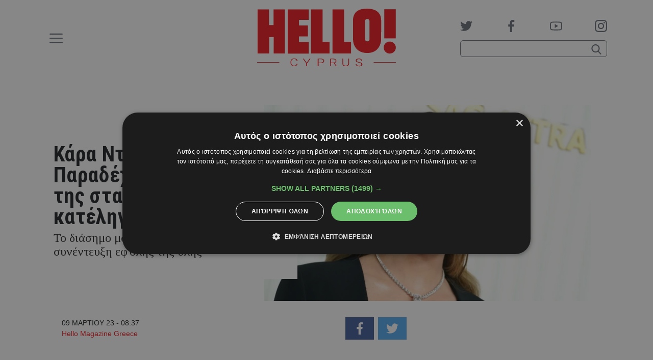

--- FILE ---
content_type: text/html; charset=UTF-8
request_url: https://www.hello.cy/celebrity-news/kara-ntelevin-paradechtike-ton-ethismo-tis-sta-narkotika-tha-kateliga-nekri/
body_size: 32105
content:
<!doctype html>
<head lang="el">
	<meta charset="UTF-8" />
	<meta name="viewport" content="width=device-width, initial-scale=1">

	<title>Κάρα Ντελεβίν: Παραδέχθηκε τον εθισμό της στα ναρκωτικά - «Θα κατέληγα νεκρή»</title>

	<link rel="preconnect" href="https://fonts.gstatic.com">
	<link href="https://fonts.googleapis.com/css2?family=Roboto+Condensed:wght@700&family=Tinos:ital,wght@0,400;0,700;1,400;1,700&family=Manrope:wght@400;500&display=swap" rel="stylesheet">

	<link rel="apple-touch-icon" sizes="180x180" href="/wp-content/themes/hello/public/favicons/apple-touch-icon.png">
	<link rel="icon" type="image/png" sizes="32x32" href="/wp-content/themes/hello/public/favicons/favicon-32x32.png">
	<link rel="icon" type="image/png" sizes="16x16" href="/wp-content/themes/hello/public/favicons/favicon-16x16.png">
	<link rel="manifest" href="/wp-content/themes/hello/public/favicons/site.webmanifest">
	<link rel="shortcut icon" href="/wp-content/themes/hello/public/favicons/favicon.ico">
	<meta name="msapplication-config" content="/wp-content/themes/hello/public/favicons/browserconfig.xml">
	<meta name="msapplication-TileColor" content="#ffffff">
	<meta name="theme-color" content="#ffffff">
	<meta name="google-site-verification" content="L-MKfkTFSFWVVWyr1ltfJe30-Oq763RABBmLW-x4iXY" />

	<meta name='robots' content='index, follow, max-image-preview:large, max-snippet:-1, max-video-preview:-1' />
	<style>img:is([sizes="auto" i], [sizes^="auto," i]) { contain-intrinsic-size: 3000px 1500px }</style>
	
	<!-- This site is optimized with the Yoast SEO plugin v23.9 - https://yoast.com/wordpress/plugins/seo/ -->
	<link rel="canonical" href="https://www.hello.cy/celebrity-news/kara-ntelevin-paradechtike-ton-ethismo-tis-sta-narkotika-tha-kateliga-nekri/" />
	<meta property="og:locale" content="el_GR" />
	<meta property="og:type" content="article" />
	<meta property="og:title" content="Κάρα Ντελεβίν: Παραδέχθηκε τον εθισμό της στα ναρκωτικά - «Θα κατέληγα νεκρή»" />
	<meta property="og:description" content="Το διάσημο μοντέλο παραχώρησε μία συνέντευξη εφ&#039;όλης της ύλης" />
	<meta property="og:url" content="https://www.hello.cy/celebrity-news/kara-ntelevin-paradechtike-ton-ethismo-tis-sta-narkotika-tha-kateliga-nekri/" />
	<meta property="article:publisher" content="https://www.facebook.com/hellocyprus/" />
	<meta property="article:published_time" content="2023-03-09T06:37:08+00:00" />
	<meta property="article:modified_time" content="2023-03-09T06:44:46+00:00" />
	<meta property="og:image" content="https://www.hello.cy/wp-content/uploads/2023/03/CARA-DELEVIGNE.png" />
	<meta property="og:image:width" content="918" />
	<meta property="og:image:height" content="533" />
	<meta property="og:image:type" content="image/png" />
	<meta name="author" content="Hello Magazine Greece" />
	<meta name="twitter:card" content="summary_large_image" />
	<meta name="twitter:creator" content="@hellomagazinecy" />
	<meta name="twitter:site" content="@hellomagazinecy" />
	<meta name="twitter:label1" content="Συντάχθηκε από" />
	<meta name="twitter:data1" content="Hello Magazine Greece" />
	<meta name="twitter:label2" content="Εκτιμώμενος χρόνος ανάγνωσης" />
	<meta name="twitter:data2" content="2 λεπτά" />
	<script type="application/ld+json" class="yoast-schema-graph">{"@context":"https://schema.org","@graph":[{"@type":"WebPage","@id":"https://www.hello.cy/celebrity-news/kara-ntelevin-paradechtike-ton-ethismo-tis-sta-narkotika-tha-kateliga-nekri/","url":"https://www.hello.cy/celebrity-news/kara-ntelevin-paradechtike-ton-ethismo-tis-sta-narkotika-tha-kateliga-nekri/","name":"Κάρα Ντελεβίν: Παραδέχθηκε τον εθισμό της στα ναρκωτικά - «Θα κατέληγα νεκρή»","isPartOf":{"@id":"https://www.hello.cy/#website"},"primaryImageOfPage":{"@id":"https://www.hello.cy/celebrity-news/kara-ntelevin-paradechtike-ton-ethismo-tis-sta-narkotika-tha-kateliga-nekri/#primaryimage"},"image":{"@id":"https://www.hello.cy/celebrity-news/kara-ntelevin-paradechtike-ton-ethismo-tis-sta-narkotika-tha-kateliga-nekri/#primaryimage"},"thumbnailUrl":"https://www.hello.cy/wp-content/uploads/2023/03/CARA-DELEVIGNE.png","datePublished":"2023-03-09T06:37:08+00:00","dateModified":"2023-03-09T06:44:46+00:00","author":{"@id":"https://www.hello.cy/#/schema/person/8fd638640b40df42a56b67c461323b38"},"breadcrumb":{"@id":"https://www.hello.cy/celebrity-news/kara-ntelevin-paradechtike-ton-ethismo-tis-sta-narkotika-tha-kateliga-nekri/#breadcrumb"},"inLanguage":"el","potentialAction":[{"@type":"ReadAction","target":["https://www.hello.cy/celebrity-news/kara-ntelevin-paradechtike-ton-ethismo-tis-sta-narkotika-tha-kateliga-nekri/"]}]},{"@type":"ImageObject","inLanguage":"el","@id":"https://www.hello.cy/celebrity-news/kara-ntelevin-paradechtike-ton-ethismo-tis-sta-narkotika-tha-kateliga-nekri/#primaryimage","url":"https://www.hello.cy/wp-content/uploads/2023/03/CARA-DELEVIGNE.png","contentUrl":"https://www.hello.cy/wp-content/uploads/2023/03/CARA-DELEVIGNE.png","width":918,"height":533},{"@type":"BreadcrumbList","@id":"https://www.hello.cy/celebrity-news/kara-ntelevin-paradechtike-ton-ethismo-tis-sta-narkotika-tha-kateliga-nekri/#breadcrumb","itemListElement":[{"@type":"ListItem","position":1,"name":"Home","item":"https://www.hello.cy/"},{"@type":"ListItem","position":2,"name":"Κάρα Ντελεβίν: Παραδέχθηκε τον εθισμό της στα ναρκωτικά &#8211; «Θα κατέληγα νεκρή»"}]},{"@type":"WebSite","@id":"https://www.hello.cy/#website","url":"https://www.hello.cy/","name":"","description":"Έλληνες celebrities, διεθνείς προσωπικότητες, μόδα, ομορφιά, royalty, social life, lifestyle, ζώδια, tv","potentialAction":[{"@type":"SearchAction","target":{"@type":"EntryPoint","urlTemplate":"https://www.hello.cy/?s={search_term_string}"},"query-input":{"@type":"PropertyValueSpecification","valueRequired":true,"valueName":"search_term_string"}}],"inLanguage":"el"},{"@type":"Person","@id":"https://www.hello.cy/#/schema/person/8fd638640b40df42a56b67c461323b38","name":"Hello Magazine Greece","image":{"@type":"ImageObject","inLanguage":"el","@id":"https://www.hello.cy/#/schema/person/image/","url":"https://secure.gravatar.com/avatar/3292ec037f8d951f2ff67cf28e18049d?s=96&d=mm&r=g","contentUrl":"https://secure.gravatar.com/avatar/3292ec037f8d951f2ff67cf28e18049d?s=96&d=mm&r=g","caption":"Hello Magazine Greece"},"url":"https://www.hello.cy/author/hello-magazine/"}]}</script>
	<!-- / Yoast SEO plugin. -->


<link rel='dns-prefetch' href='//www.hello.cy' />
<script type="text/javascript">
/* <![CDATA[ */
window._wpemojiSettings = {"baseUrl":"https:\/\/s.w.org\/images\/core\/emoji\/15.0.3\/72x72\/","ext":".png","svgUrl":"https:\/\/s.w.org\/images\/core\/emoji\/15.0.3\/svg\/","svgExt":".svg","source":{"concatemoji":"https:\/\/www.hello.cy\/wp-includes\/js\/wp-emoji-release.min.js?ver=6.7.4"}};
/*! This file is auto-generated */
!function(i,n){var o,s,e;function c(e){try{var t={supportTests:e,timestamp:(new Date).valueOf()};sessionStorage.setItem(o,JSON.stringify(t))}catch(e){}}function p(e,t,n){e.clearRect(0,0,e.canvas.width,e.canvas.height),e.fillText(t,0,0);var t=new Uint32Array(e.getImageData(0,0,e.canvas.width,e.canvas.height).data),r=(e.clearRect(0,0,e.canvas.width,e.canvas.height),e.fillText(n,0,0),new Uint32Array(e.getImageData(0,0,e.canvas.width,e.canvas.height).data));return t.every(function(e,t){return e===r[t]})}function u(e,t,n){switch(t){case"flag":return n(e,"\ud83c\udff3\ufe0f\u200d\u26a7\ufe0f","\ud83c\udff3\ufe0f\u200b\u26a7\ufe0f")?!1:!n(e,"\ud83c\uddfa\ud83c\uddf3","\ud83c\uddfa\u200b\ud83c\uddf3")&&!n(e,"\ud83c\udff4\udb40\udc67\udb40\udc62\udb40\udc65\udb40\udc6e\udb40\udc67\udb40\udc7f","\ud83c\udff4\u200b\udb40\udc67\u200b\udb40\udc62\u200b\udb40\udc65\u200b\udb40\udc6e\u200b\udb40\udc67\u200b\udb40\udc7f");case"emoji":return!n(e,"\ud83d\udc26\u200d\u2b1b","\ud83d\udc26\u200b\u2b1b")}return!1}function f(e,t,n){var r="undefined"!=typeof WorkerGlobalScope&&self instanceof WorkerGlobalScope?new OffscreenCanvas(300,150):i.createElement("canvas"),a=r.getContext("2d",{willReadFrequently:!0}),o=(a.textBaseline="top",a.font="600 32px Arial",{});return e.forEach(function(e){o[e]=t(a,e,n)}),o}function t(e){var t=i.createElement("script");t.src=e,t.defer=!0,i.head.appendChild(t)}"undefined"!=typeof Promise&&(o="wpEmojiSettingsSupports",s=["flag","emoji"],n.supports={everything:!0,everythingExceptFlag:!0},e=new Promise(function(e){i.addEventListener("DOMContentLoaded",e,{once:!0})}),new Promise(function(t){var n=function(){try{var e=JSON.parse(sessionStorage.getItem(o));if("object"==typeof e&&"number"==typeof e.timestamp&&(new Date).valueOf()<e.timestamp+604800&&"object"==typeof e.supportTests)return e.supportTests}catch(e){}return null}();if(!n){if("undefined"!=typeof Worker&&"undefined"!=typeof OffscreenCanvas&&"undefined"!=typeof URL&&URL.createObjectURL&&"undefined"!=typeof Blob)try{var e="postMessage("+f.toString()+"("+[JSON.stringify(s),u.toString(),p.toString()].join(",")+"));",r=new Blob([e],{type:"text/javascript"}),a=new Worker(URL.createObjectURL(r),{name:"wpTestEmojiSupports"});return void(a.onmessage=function(e){c(n=e.data),a.terminate(),t(n)})}catch(e){}c(n=f(s,u,p))}t(n)}).then(function(e){for(var t in e)n.supports[t]=e[t],n.supports.everything=n.supports.everything&&n.supports[t],"flag"!==t&&(n.supports.everythingExceptFlag=n.supports.everythingExceptFlag&&n.supports[t]);n.supports.everythingExceptFlag=n.supports.everythingExceptFlag&&!n.supports.flag,n.DOMReady=!1,n.readyCallback=function(){n.DOMReady=!0}}).then(function(){return e}).then(function(){var e;n.supports.everything||(n.readyCallback(),(e=n.source||{}).concatemoji?t(e.concatemoji):e.wpemoji&&e.twemoji&&(t(e.twemoji),t(e.wpemoji)))}))}((window,document),window._wpemojiSettings);
/* ]]> */
</script>
<style id='wp-emoji-styles-inline-css' type='text/css'>

	img.wp-smiley, img.emoji {
		display: inline !important;
		border: none !important;
		box-shadow: none !important;
		height: 1em !important;
		width: 1em !important;
		margin: 0 0.07em !important;
		vertical-align: -0.1em !important;
		background: none !important;
		padding: 0 !important;
	}
</style>
<link rel='stylesheet' id='wp-block-library-css' href='https://www.hello.cy/wp-includes/css/dist/block-library/style.min.css?ver=6.7.4' type='text/css' media='all' />
<style id='classic-theme-styles-inline-css' type='text/css'>
/*! This file is auto-generated */
.wp-block-button__link{color:#fff;background-color:#32373c;border-radius:9999px;box-shadow:none;text-decoration:none;padding:calc(.667em + 2px) calc(1.333em + 2px);font-size:1.125em}.wp-block-file__button{background:#32373c;color:#fff;text-decoration:none}
</style>
<style id='global-styles-inline-css' type='text/css'>
:root{--wp--preset--aspect-ratio--square: 1;--wp--preset--aspect-ratio--4-3: 4/3;--wp--preset--aspect-ratio--3-4: 3/4;--wp--preset--aspect-ratio--3-2: 3/2;--wp--preset--aspect-ratio--2-3: 2/3;--wp--preset--aspect-ratio--16-9: 16/9;--wp--preset--aspect-ratio--9-16: 9/16;--wp--preset--color--black: #000000;--wp--preset--color--cyan-bluish-gray: #abb8c3;--wp--preset--color--white: #ffffff;--wp--preset--color--pale-pink: #f78da7;--wp--preset--color--vivid-red: #cf2e2e;--wp--preset--color--luminous-vivid-orange: #ff6900;--wp--preset--color--luminous-vivid-amber: #fcb900;--wp--preset--color--light-green-cyan: #7bdcb5;--wp--preset--color--vivid-green-cyan: #00d084;--wp--preset--color--pale-cyan-blue: #8ed1fc;--wp--preset--color--vivid-cyan-blue: #0693e3;--wp--preset--color--vivid-purple: #9b51e0;--wp--preset--gradient--vivid-cyan-blue-to-vivid-purple: linear-gradient(135deg,rgba(6,147,227,1) 0%,rgb(155,81,224) 100%);--wp--preset--gradient--light-green-cyan-to-vivid-green-cyan: linear-gradient(135deg,rgb(122,220,180) 0%,rgb(0,208,130) 100%);--wp--preset--gradient--luminous-vivid-amber-to-luminous-vivid-orange: linear-gradient(135deg,rgba(252,185,0,1) 0%,rgba(255,105,0,1) 100%);--wp--preset--gradient--luminous-vivid-orange-to-vivid-red: linear-gradient(135deg,rgba(255,105,0,1) 0%,rgb(207,46,46) 100%);--wp--preset--gradient--very-light-gray-to-cyan-bluish-gray: linear-gradient(135deg,rgb(238,238,238) 0%,rgb(169,184,195) 100%);--wp--preset--gradient--cool-to-warm-spectrum: linear-gradient(135deg,rgb(74,234,220) 0%,rgb(151,120,209) 20%,rgb(207,42,186) 40%,rgb(238,44,130) 60%,rgb(251,105,98) 80%,rgb(254,248,76) 100%);--wp--preset--gradient--blush-light-purple: linear-gradient(135deg,rgb(255,206,236) 0%,rgb(152,150,240) 100%);--wp--preset--gradient--blush-bordeaux: linear-gradient(135deg,rgb(254,205,165) 0%,rgb(254,45,45) 50%,rgb(107,0,62) 100%);--wp--preset--gradient--luminous-dusk: linear-gradient(135deg,rgb(255,203,112) 0%,rgb(199,81,192) 50%,rgb(65,88,208) 100%);--wp--preset--gradient--pale-ocean: linear-gradient(135deg,rgb(255,245,203) 0%,rgb(182,227,212) 50%,rgb(51,167,181) 100%);--wp--preset--gradient--electric-grass: linear-gradient(135deg,rgb(202,248,128) 0%,rgb(113,206,126) 100%);--wp--preset--gradient--midnight: linear-gradient(135deg,rgb(2,3,129) 0%,rgb(40,116,252) 100%);--wp--preset--font-size--small: 13px;--wp--preset--font-size--medium: 20px;--wp--preset--font-size--large: 36px;--wp--preset--font-size--x-large: 42px;--wp--preset--spacing--20: 0.44rem;--wp--preset--spacing--30: 0.67rem;--wp--preset--spacing--40: 1rem;--wp--preset--spacing--50: 1.5rem;--wp--preset--spacing--60: 2.25rem;--wp--preset--spacing--70: 3.38rem;--wp--preset--spacing--80: 5.06rem;--wp--preset--shadow--natural: 6px 6px 9px rgba(0, 0, 0, 0.2);--wp--preset--shadow--deep: 12px 12px 50px rgba(0, 0, 0, 0.4);--wp--preset--shadow--sharp: 6px 6px 0px rgba(0, 0, 0, 0.2);--wp--preset--shadow--outlined: 6px 6px 0px -3px rgba(255, 255, 255, 1), 6px 6px rgba(0, 0, 0, 1);--wp--preset--shadow--crisp: 6px 6px 0px rgba(0, 0, 0, 1);}:where(.is-layout-flex){gap: 0.5em;}:where(.is-layout-grid){gap: 0.5em;}body .is-layout-flex{display: flex;}.is-layout-flex{flex-wrap: wrap;align-items: center;}.is-layout-flex > :is(*, div){margin: 0;}body .is-layout-grid{display: grid;}.is-layout-grid > :is(*, div){margin: 0;}:where(.wp-block-columns.is-layout-flex){gap: 2em;}:where(.wp-block-columns.is-layout-grid){gap: 2em;}:where(.wp-block-post-template.is-layout-flex){gap: 1.25em;}:where(.wp-block-post-template.is-layout-grid){gap: 1.25em;}.has-black-color{color: var(--wp--preset--color--black) !important;}.has-cyan-bluish-gray-color{color: var(--wp--preset--color--cyan-bluish-gray) !important;}.has-white-color{color: var(--wp--preset--color--white) !important;}.has-pale-pink-color{color: var(--wp--preset--color--pale-pink) !important;}.has-vivid-red-color{color: var(--wp--preset--color--vivid-red) !important;}.has-luminous-vivid-orange-color{color: var(--wp--preset--color--luminous-vivid-orange) !important;}.has-luminous-vivid-amber-color{color: var(--wp--preset--color--luminous-vivid-amber) !important;}.has-light-green-cyan-color{color: var(--wp--preset--color--light-green-cyan) !important;}.has-vivid-green-cyan-color{color: var(--wp--preset--color--vivid-green-cyan) !important;}.has-pale-cyan-blue-color{color: var(--wp--preset--color--pale-cyan-blue) !important;}.has-vivid-cyan-blue-color{color: var(--wp--preset--color--vivid-cyan-blue) !important;}.has-vivid-purple-color{color: var(--wp--preset--color--vivid-purple) !important;}.has-black-background-color{background-color: var(--wp--preset--color--black) !important;}.has-cyan-bluish-gray-background-color{background-color: var(--wp--preset--color--cyan-bluish-gray) !important;}.has-white-background-color{background-color: var(--wp--preset--color--white) !important;}.has-pale-pink-background-color{background-color: var(--wp--preset--color--pale-pink) !important;}.has-vivid-red-background-color{background-color: var(--wp--preset--color--vivid-red) !important;}.has-luminous-vivid-orange-background-color{background-color: var(--wp--preset--color--luminous-vivid-orange) !important;}.has-luminous-vivid-amber-background-color{background-color: var(--wp--preset--color--luminous-vivid-amber) !important;}.has-light-green-cyan-background-color{background-color: var(--wp--preset--color--light-green-cyan) !important;}.has-vivid-green-cyan-background-color{background-color: var(--wp--preset--color--vivid-green-cyan) !important;}.has-pale-cyan-blue-background-color{background-color: var(--wp--preset--color--pale-cyan-blue) !important;}.has-vivid-cyan-blue-background-color{background-color: var(--wp--preset--color--vivid-cyan-blue) !important;}.has-vivid-purple-background-color{background-color: var(--wp--preset--color--vivid-purple) !important;}.has-black-border-color{border-color: var(--wp--preset--color--black) !important;}.has-cyan-bluish-gray-border-color{border-color: var(--wp--preset--color--cyan-bluish-gray) !important;}.has-white-border-color{border-color: var(--wp--preset--color--white) !important;}.has-pale-pink-border-color{border-color: var(--wp--preset--color--pale-pink) !important;}.has-vivid-red-border-color{border-color: var(--wp--preset--color--vivid-red) !important;}.has-luminous-vivid-orange-border-color{border-color: var(--wp--preset--color--luminous-vivid-orange) !important;}.has-luminous-vivid-amber-border-color{border-color: var(--wp--preset--color--luminous-vivid-amber) !important;}.has-light-green-cyan-border-color{border-color: var(--wp--preset--color--light-green-cyan) !important;}.has-vivid-green-cyan-border-color{border-color: var(--wp--preset--color--vivid-green-cyan) !important;}.has-pale-cyan-blue-border-color{border-color: var(--wp--preset--color--pale-cyan-blue) !important;}.has-vivid-cyan-blue-border-color{border-color: var(--wp--preset--color--vivid-cyan-blue) !important;}.has-vivid-purple-border-color{border-color: var(--wp--preset--color--vivid-purple) !important;}.has-vivid-cyan-blue-to-vivid-purple-gradient-background{background: var(--wp--preset--gradient--vivid-cyan-blue-to-vivid-purple) !important;}.has-light-green-cyan-to-vivid-green-cyan-gradient-background{background: var(--wp--preset--gradient--light-green-cyan-to-vivid-green-cyan) !important;}.has-luminous-vivid-amber-to-luminous-vivid-orange-gradient-background{background: var(--wp--preset--gradient--luminous-vivid-amber-to-luminous-vivid-orange) !important;}.has-luminous-vivid-orange-to-vivid-red-gradient-background{background: var(--wp--preset--gradient--luminous-vivid-orange-to-vivid-red) !important;}.has-very-light-gray-to-cyan-bluish-gray-gradient-background{background: var(--wp--preset--gradient--very-light-gray-to-cyan-bluish-gray) !important;}.has-cool-to-warm-spectrum-gradient-background{background: var(--wp--preset--gradient--cool-to-warm-spectrum) !important;}.has-blush-light-purple-gradient-background{background: var(--wp--preset--gradient--blush-light-purple) !important;}.has-blush-bordeaux-gradient-background{background: var(--wp--preset--gradient--blush-bordeaux) !important;}.has-luminous-dusk-gradient-background{background: var(--wp--preset--gradient--luminous-dusk) !important;}.has-pale-ocean-gradient-background{background: var(--wp--preset--gradient--pale-ocean) !important;}.has-electric-grass-gradient-background{background: var(--wp--preset--gradient--electric-grass) !important;}.has-midnight-gradient-background{background: var(--wp--preset--gradient--midnight) !important;}.has-small-font-size{font-size: var(--wp--preset--font-size--small) !important;}.has-medium-font-size{font-size: var(--wp--preset--font-size--medium) !important;}.has-large-font-size{font-size: var(--wp--preset--font-size--large) !important;}.has-x-large-font-size{font-size: var(--wp--preset--font-size--x-large) !important;}
:where(.wp-block-post-template.is-layout-flex){gap: 1.25em;}:where(.wp-block-post-template.is-layout-grid){gap: 1.25em;}
:where(.wp-block-columns.is-layout-flex){gap: 2em;}:where(.wp-block-columns.is-layout-grid){gap: 2em;}
:root :where(.wp-block-pullquote){font-size: 1.5em;line-height: 1.6;}
</style>
<script type="text/javascript" src="https://www.hello.cy/wp-includes/js/jquery/jquery.min.js?ver=3.7.1" id="jquery-core-js"></script>
<script type="text/javascript" src="https://www.hello.cy/wp-includes/js/jquery/jquery-migrate.min.js?ver=3.4.1" id="jquery-migrate-js"></script>
<link rel="https://api.w.org/" href="https://www.hello.cy/wp-json/" /><link rel="alternate" title="JSON" type="application/json" href="https://www.hello.cy/wp-json/wp/v2/posts/242296" /><link rel="EditURI" type="application/rsd+xml" title="RSD" href="https://www.hello.cy/xmlrpc.php?rsd" />
<link rel="alternate" title="oEmbed (JSON)" type="application/json+oembed" href="https://www.hello.cy/wp-json/oembed/1.0/embed?url=https%3A%2F%2Fwww.hello.cy%2Fcelebrity-news%2Fkara-ntelevin-paradechtike-ton-ethismo-tis-sta-narkotika-tha-kateliga-nekri%2F" />
<link rel="alternate" title="oEmbed (XML)" type="text/xml+oembed" href="https://www.hello.cy/wp-json/oembed/1.0/embed?url=https%3A%2F%2Fwww.hello.cy%2Fcelebrity-news%2Fkara-ntelevin-paradechtike-ton-ethismo-tis-sta-narkotika-tha-kateliga-nekri%2F&#038;format=xml" />

	<style type="text/css">.fontTitle{font-family:Roboto Condensed;font-weight:700}.fontMenu{font-family:Manrope;font-weight:500}:root{--blue:#007bff;--indigo:#6610f2;--purple:#6f42c1;--pink:#e83e8c;--red:#ed1c24;--orange:#fd7e14;--yellow:#ffc107;--green:#28a745;--teal:#20c997;--cyan:#17a2b8;--white:#fff;--gray:#6c757d;--gray-dark:#343a40;--primary:#ed1c24;--secondary:#6c757d;--success:#28a745;--info:#17a2b8;--warning:#ffc107;--danger:#ed1c24;--light:#f8f9fa;--dark:#343a40;--breakpoint-xs:0;--breakpoint-sm:768px;--breakpoint-md:980px;--breakpoint-lg:1200px;--breakpoint-xl:1300px;--font-family-sans-serif:Arial,"Helvetica Neue","Noto Sans","Liberation Sans",sans-serif,"Apple Color Emoji","Segoe UI Emoji","Segoe UI Symbol","Noto Color Emoji";--font-family-monospace:SFMono-Regular,Menlo,Monaco,Consolas,"Liberation Mono","Courier New",monospace}*,:after,:before{box-sizing:border-box}html{-webkit-text-size-adjust:100%;-webkit-tap-highlight-color:rgba(0,0,0,0);font-family:sans-serif;line-height:1.15}article,aside,figcaption,figure,footer,header,hgroup,main,nav,section{display:block}body{background-color:#fff;color:#212529;font-family:Arial,Helvetica Neue,Noto Sans,Liberation Sans,sans-serif,Apple Color Emoji,Segoe UI Emoji,Segoe UI Symbol,Noto Color Emoji;font-size:.875rem;font-weight:400;line-height:1.5;margin:0;text-align:left}[tabindex="-1"]:focus:not(:focus-visible){outline:0!important}hr{box-sizing:content-box;height:0;overflow:visible}h1,h2,h3,h4,h5,h6{margin-bottom:.5rem;margin-top:0}p{margin-bottom:1rem;margin-top:0}abbr[data-original-title],abbr[title]{border-bottom:0;cursor:help;text-decoration:underline;text-decoration:underline dotted;text-decoration-skip-ink:none}address{font-style:normal;line-height:inherit}address,dl,ol,ul{margin-bottom:1rem}dl,ol,ul{margin-top:0}ol ol,ol ul,ul ol,ul ul{margin-bottom:0}dt{font-weight:700}dd{margin-bottom:.5rem;margin-left:0}blockquote{margin:0 0 1rem}b,strong{font-weight:bolder}small{font-size:80%}sub,sup{font-size:75%;line-height:0;position:relative;vertical-align:baseline}sub{bottom:-.25em}sup{top:-.5em}a{background-color:transparent;color:#ed1c24}a,a:hover{text-decoration:none}a:hover{color:#af0e14}a:not([href]):not([class]),a:not([href]):not([class]):hover{color:inherit;text-decoration:none}code,kbd,pre,samp{font-family:SFMono-Regular,Menlo,Monaco,Consolas,Liberation Mono,Courier New,monospace;font-size:1em}pre{-ms-overflow-style:scrollbar;margin-bottom:1rem;margin-top:0;overflow:auto}figure{margin:0 0 1rem}img{border-style:none}img,svg{vertical-align:middle}svg{overflow:hidden}table{border-collapse:collapse}caption{caption-side:bottom;color:#6c757d;padding-bottom:.75rem;padding-top:.75rem;text-align:left}th{text-align:inherit;text-align:-webkit-match-parent}label{display:inline-block;margin-bottom:.5rem}button{border-radius:0}button:focus:not(:focus-visible){outline:0}button,input,optgroup,select,textarea{font-family:inherit;font-size:inherit;line-height:inherit;margin:0}button,input{overflow:visible}button,select{text-transform:none}[role=button]{cursor:pointer}select{word-wrap:normal}[type=button],[type=reset],[type=submit],button{-webkit-appearance:button}[type=button]:not(:disabled),[type=reset]:not(:disabled),[type=submit]:not(:disabled),button:not(:disabled){cursor:pointer}[type=button]::-moz-focus-inner,[type=reset]::-moz-focus-inner,[type=submit]::-moz-focus-inner,button::-moz-focus-inner{border-style:none;padding:0}input[type=checkbox],input[type=radio]{box-sizing:border-box;padding:0}textarea{overflow:auto;resize:vertical}fieldset{border:0;margin:0;min-width:0;padding:0}legend{color:inherit;display:block;font-size:1.5rem;line-height:inherit;margin-bottom:.5rem;max-width:100%;padding:0;white-space:normal;width:100%}progress{vertical-align:baseline}[type=number]::-webkit-inner-spin-button,[type=number]::-webkit-outer-spin-button{height:auto}[type=search]{-webkit-appearance:none;outline-offset:-2px}[type=search]::-webkit-search-decoration{-webkit-appearance:none}::-webkit-file-upload-button{-webkit-appearance:button;font:inherit}output{display:inline-block}summary{cursor:pointer;display:list-item}template{display:none}[hidden]{display:none!important}.container,.container-fluid,.container-lg,.container-md,.container-sm,.container-xl{margin-left:auto;margin-right:auto;padding-left:15px;padding-right:15px;width:100%}@media(min-width:768px){.container,.container-sm{max-width:768px}}@media(min-width:980px){.container,.container-md,.container-sm{max-width:980px}}@media(min-width:1200px){.container,.container-lg,.container-md,.container-sm{max-width:1100px}}@media(min-width:1300px){.container,.container-lg,.container-md,.container-sm,.container-xl{max-width:1280px}}.row{display:flex;flex-wrap:wrap;margin-left:-15px;margin-right:-15px}.no-gutters{margin-left:0;margin-right:0}.no-gutters>.col,.no-gutters>[class*=col-]{padding-left:0;padding-right:0}.col,.col-1,.col-10,.col-11,.col-12,.col-2,.col-3,.col-4,.col-5,.col-6,.col-7,.col-8,.col-9,.col-auto,.col-lg,.col-lg-1,.col-lg-10,.col-lg-11,.col-lg-12,.col-lg-2,.col-lg-3,.col-lg-4,.col-lg-5,.col-lg-6,.col-lg-7,.col-lg-8,.col-lg-9,.col-lg-auto,.col-md,.col-md-1,.col-md-10,.col-md-11,.col-md-12,.col-md-2,.col-md-3,.col-md-4,.col-md-5,.col-md-6,.col-md-7,.col-md-8,.col-md-9,.col-md-auto,.col-sm,.col-sm-1,.col-sm-10,.col-sm-11,.col-sm-12,.col-sm-2,.col-sm-3,.col-sm-4,.col-sm-5,.col-sm-6,.col-sm-7,.col-sm-8,.col-sm-9,.col-sm-auto,.col-xl,.col-xl-1,.col-xl-10,.col-xl-11,.col-xl-12,.col-xl-2,.col-xl-3,.col-xl-4,.col-xl-5,.col-xl-6,.col-xl-7,.col-xl-8,.col-xl-9,.col-xl-auto{padding-left:15px;padding-right:15px;position:relative;width:100%}.col{flex-basis:0;flex-grow:1;max-width:100%}.row-cols-1>*{flex:0 0 100%;max-width:100%}.row-cols-2>*{flex:0 0 50%;max-width:50%}.row-cols-3>*{flex:0 0 33.3333333333%;max-width:33.3333333333%}.row-cols-4>*{flex:0 0 25%;max-width:25%}.row-cols-5>*{flex:0 0 20%;max-width:20%}.row-cols-6>*{flex:0 0 16.6666666667%;max-width:16.6666666667%}.col-auto{flex:0 0 auto;max-width:100%;width:auto}.col-1{flex:0 0 8.33333333%;max-width:8.33333333%}.col-2{flex:0 0 16.66666667%;max-width:16.66666667%}.col-3{flex:0 0 25%;max-width:25%}.col-4{flex:0 0 33.33333333%;max-width:33.33333333%}.col-5{flex:0 0 41.66666667%;max-width:41.66666667%}.col-6{flex:0 0 50%;max-width:50%}.col-7{flex:0 0 58.33333333%;max-width:58.33333333%}.col-8{flex:0 0 66.66666667%;max-width:66.66666667%}.col-9{flex:0 0 75%;max-width:75%}.col-10{flex:0 0 83.33333333%;max-width:83.33333333%}.col-11{flex:0 0 91.66666667%;max-width:91.66666667%}.col-12{flex:0 0 100%;max-width:100%}.order-first{order:-1}.order-last{order:13}.order-0{order:0}.order-1{order:1}.order-2{order:2}.order-3{order:3}.order-4{order:4}.order-5{order:5}.order-6{order:6}.order-7{order:7}.order-8{order:8}.order-9{order:9}.order-10{order:10}.order-11{order:11}.order-12{order:12}.offset-1{margin-left:8.33333333%}.offset-2{margin-left:16.66666667%}.offset-3{margin-left:25%}.offset-4{margin-left:33.33333333%}.offset-5{margin-left:41.66666667%}.offset-6{margin-left:50%}.offset-7{margin-left:58.33333333%}.offset-8{margin-left:66.66666667%}.offset-9{margin-left:75%}.offset-10{margin-left:83.33333333%}.offset-11{margin-left:91.66666667%}@media(min-width:768px){.col-sm{flex-basis:0;flex-grow:1;max-width:100%}.row-cols-sm-1>*{flex:0 0 100%;max-width:100%}.row-cols-sm-2>*{flex:0 0 50%;max-width:50%}.row-cols-sm-3>*{flex:0 0 33.3333333333%;max-width:33.3333333333%}.row-cols-sm-4>*{flex:0 0 25%;max-width:25%}.row-cols-sm-5>*{flex:0 0 20%;max-width:20%}.row-cols-sm-6>*{flex:0 0 16.6666666667%;max-width:16.6666666667%}.col-sm-auto{flex:0 0 auto;max-width:100%;width:auto}.col-sm-1{flex:0 0 8.33333333%;max-width:8.33333333%}.col-sm-2{flex:0 0 16.66666667%;max-width:16.66666667%}.col-sm-3{flex:0 0 25%;max-width:25%}.col-sm-4{flex:0 0 33.33333333%;max-width:33.33333333%}.col-sm-5{flex:0 0 41.66666667%;max-width:41.66666667%}.col-sm-6{flex:0 0 50%;max-width:50%}.col-sm-7{flex:0 0 58.33333333%;max-width:58.33333333%}.col-sm-8{flex:0 0 66.66666667%;max-width:66.66666667%}.col-sm-9{flex:0 0 75%;max-width:75%}.col-sm-10{flex:0 0 83.33333333%;max-width:83.33333333%}.col-sm-11{flex:0 0 91.66666667%;max-width:91.66666667%}.col-sm-12{flex:0 0 100%;max-width:100%}.order-sm-first{order:-1}.order-sm-last{order:13}.order-sm-0{order:0}.order-sm-1{order:1}.order-sm-2{order:2}.order-sm-3{order:3}.order-sm-4{order:4}.order-sm-5{order:5}.order-sm-6{order:6}.order-sm-7{order:7}.order-sm-8{order:8}.order-sm-9{order:9}.order-sm-10{order:10}.order-sm-11{order:11}.order-sm-12{order:12}.offset-sm-0{margin-left:0}.offset-sm-1{margin-left:8.33333333%}.offset-sm-2{margin-left:16.66666667%}.offset-sm-3{margin-left:25%}.offset-sm-4{margin-left:33.33333333%}.offset-sm-5{margin-left:41.66666667%}.offset-sm-6{margin-left:50%}.offset-sm-7{margin-left:58.33333333%}.offset-sm-8{margin-left:66.66666667%}.offset-sm-9{margin-left:75%}.offset-sm-10{margin-left:83.33333333%}.offset-sm-11{margin-left:91.66666667%}}@media(min-width:980px){.col-md{flex-basis:0;flex-grow:1;max-width:100%}.row-cols-md-1>*{flex:0 0 100%;max-width:100%}.row-cols-md-2>*{flex:0 0 50%;max-width:50%}.row-cols-md-3>*{flex:0 0 33.3333333333%;max-width:33.3333333333%}.row-cols-md-4>*{flex:0 0 25%;max-width:25%}.row-cols-md-5>*{flex:0 0 20%;max-width:20%}.row-cols-md-6>*{flex:0 0 16.6666666667%;max-width:16.6666666667%}.col-md-auto{flex:0 0 auto;max-width:100%;width:auto}.col-md-1{flex:0 0 8.33333333%;max-width:8.33333333%}.col-md-2{flex:0 0 16.66666667%;max-width:16.66666667%}.col-md-3{flex:0 0 25%;max-width:25%}.col-md-4{flex:0 0 33.33333333%;max-width:33.33333333%}.col-md-5{flex:0 0 41.66666667%;max-width:41.66666667%}.col-md-6{flex:0 0 50%;max-width:50%}.col-md-7{flex:0 0 58.33333333%;max-width:58.33333333%}.col-md-8{flex:0 0 66.66666667%;max-width:66.66666667%}.col-md-9{flex:0 0 75%;max-width:75%}.col-md-10{flex:0 0 83.33333333%;max-width:83.33333333%}.col-md-11{flex:0 0 91.66666667%;max-width:91.66666667%}.col-md-12{flex:0 0 100%;max-width:100%}.order-md-first{order:-1}.order-md-last{order:13}.order-md-0{order:0}.order-md-1{order:1}.order-md-2{order:2}.order-md-3{order:3}.order-md-4{order:4}.order-md-5{order:5}.order-md-6{order:6}.order-md-7{order:7}.order-md-8{order:8}.order-md-9{order:9}.order-md-10{order:10}.order-md-11{order:11}.order-md-12{order:12}.offset-md-0{margin-left:0}.offset-md-1{margin-left:8.33333333%}.offset-md-2{margin-left:16.66666667%}.offset-md-3{margin-left:25%}.offset-md-4{margin-left:33.33333333%}.offset-md-5{margin-left:41.66666667%}.offset-md-6{margin-left:50%}.offset-md-7{margin-left:58.33333333%}.offset-md-8{margin-left:66.66666667%}.offset-md-9{margin-left:75%}.offset-md-10{margin-left:83.33333333%}.offset-md-11{margin-left:91.66666667%}}@media(min-width:1200px){.col-lg{flex-basis:0;flex-grow:1;max-width:100%}.row-cols-lg-1>*{flex:0 0 100%;max-width:100%}.row-cols-lg-2>*{flex:0 0 50%;max-width:50%}.row-cols-lg-3>*{flex:0 0 33.3333333333%;max-width:33.3333333333%}.row-cols-lg-4>*{flex:0 0 25%;max-width:25%}.row-cols-lg-5>*{flex:0 0 20%;max-width:20%}.row-cols-lg-6>*{flex:0 0 16.6666666667%;max-width:16.6666666667%}.col-lg-auto{flex:0 0 auto;max-width:100%;width:auto}.col-lg-1{flex:0 0 8.33333333%;max-width:8.33333333%}.col-lg-2{flex:0 0 16.66666667%;max-width:16.66666667%}.col-lg-3{flex:0 0 25%;max-width:25%}.col-lg-4{flex:0 0 33.33333333%;max-width:33.33333333%}.col-lg-5{flex:0 0 41.66666667%;max-width:41.66666667%}.col-lg-6{flex:0 0 50%;max-width:50%}.col-lg-7{flex:0 0 58.33333333%;max-width:58.33333333%}.col-lg-8{flex:0 0 66.66666667%;max-width:66.66666667%}.col-lg-9{flex:0 0 75%;max-width:75%}.col-lg-10{flex:0 0 83.33333333%;max-width:83.33333333%}.col-lg-11{flex:0 0 91.66666667%;max-width:91.66666667%}.col-lg-12{flex:0 0 100%;max-width:100%}.order-lg-first{order:-1}.order-lg-last{order:13}.order-lg-0{order:0}.order-lg-1{order:1}.order-lg-2{order:2}.order-lg-3{order:3}.order-lg-4{order:4}.order-lg-5{order:5}.order-lg-6{order:6}.order-lg-7{order:7}.order-lg-8{order:8}.order-lg-9{order:9}.order-lg-10{order:10}.order-lg-11{order:11}.order-lg-12{order:12}.offset-lg-0{margin-left:0}.offset-lg-1{margin-left:8.33333333%}.offset-lg-2{margin-left:16.66666667%}.offset-lg-3{margin-left:25%}.offset-lg-4{margin-left:33.33333333%}.offset-lg-5{margin-left:41.66666667%}.offset-lg-6{margin-left:50%}.offset-lg-7{margin-left:58.33333333%}.offset-lg-8{margin-left:66.66666667%}.offset-lg-9{margin-left:75%}.offset-lg-10{margin-left:83.33333333%}.offset-lg-11{margin-left:91.66666667%}}@media(min-width:1300px){.col-xl{flex-basis:0;flex-grow:1;max-width:100%}.row-cols-xl-1>*{flex:0 0 100%;max-width:100%}.row-cols-xl-2>*{flex:0 0 50%;max-width:50%}.row-cols-xl-3>*{flex:0 0 33.3333333333%;max-width:33.3333333333%}.row-cols-xl-4>*{flex:0 0 25%;max-width:25%}.row-cols-xl-5>*{flex:0 0 20%;max-width:20%}.row-cols-xl-6>*{flex:0 0 16.6666666667%;max-width:16.6666666667%}.col-xl-auto{flex:0 0 auto;max-width:100%;width:auto}.col-xl-1{flex:0 0 8.33333333%;max-width:8.33333333%}.col-xl-2{flex:0 0 16.66666667%;max-width:16.66666667%}.col-xl-3{flex:0 0 25%;max-width:25%}.col-xl-4{flex:0 0 33.33333333%;max-width:33.33333333%}.col-xl-5{flex:0 0 41.66666667%;max-width:41.66666667%}.col-xl-6{flex:0 0 50%;max-width:50%}.col-xl-7{flex:0 0 58.33333333%;max-width:58.33333333%}.col-xl-8{flex:0 0 66.66666667%;max-width:66.66666667%}.col-xl-9{flex:0 0 75%;max-width:75%}.col-xl-10{flex:0 0 83.33333333%;max-width:83.33333333%}.col-xl-11{flex:0 0 91.66666667%;max-width:91.66666667%}.col-xl-12{flex:0 0 100%;max-width:100%}.order-xl-first{order:-1}.order-xl-last{order:13}.order-xl-0{order:0}.order-xl-1{order:1}.order-xl-2{order:2}.order-xl-3{order:3}.order-xl-4{order:4}.order-xl-5{order:5}.order-xl-6{order:6}.order-xl-7{order:7}.order-xl-8{order:8}.order-xl-9{order:9}.order-xl-10{order:10}.order-xl-11{order:11}.order-xl-12{order:12}.offset-xl-0{margin-left:0}.offset-xl-1{margin-left:8.33333333%}.offset-xl-2{margin-left:16.66666667%}.offset-xl-3{margin-left:25%}.offset-xl-4{margin-left:33.33333333%}.offset-xl-5{margin-left:41.66666667%}.offset-xl-6{margin-left:50%}.offset-xl-7{margin-left:58.33333333%}.offset-xl-8{margin-left:66.66666667%}.offset-xl-9{margin-left:75%}.offset-xl-10{margin-left:83.33333333%}.offset-xl-11{margin-left:91.66666667%}}.blockLatestIssue{text-align:center}.blockLatestIssue .coverCnt{display:block}.blockLatestIssue .coverCnt picture{display:block;margin:0 auto}.blockLatestIssue .coverCnt picture>img,.blockLatestIssue .coverCnt picture>source{display:block;margin:0 auto;max-width:300px;width:100%}body{position:relative}body.padTop{padding-top:92px}@media(min-width:1200px){body.padTop{padding-top:190px}}@media(min-width:1300px){body.padTop{padding-top:200px}}body.mobileMenuOpen #contentBlocker{opacity:1;pointer-events:auto;visibility:visible}body #contentBlocker{background:rgba(0,0,0,.8);height:100%;left:0;opacity:0;pointer-events:none;position:fixed;top:0;transition:opacity .35s;visibility:hidden;width:100%;z-index:2001}@media(min-width:1200px){body.hasSkin .siteWrap{margin-left:auto;margin-right:auto;max-width:1100px}}@media(min-width:1300px){body.hasSkin .siteWrap{max-width:1280px}}.svgIcon>svg{height:100%}.imgRatio,.svgIcon>svg{display:block;width:100%}.imgRatio{background:#e9ecef;overflow:hidden;padding-bottom:60%;position:relative}.imgRatio.black{background:#000}.imgRatio.square{padding-bottom:100%}.imgRatio>img,.imgRatio>source{height:100%;left:0;object-fit:cover;position:absolute;top:0;width:100%}::selection{background:#ed1c24;color:#fff}header.title-box{display:none}.mt-1{margin-top:1rem}.mt-2{margin-top:2rem}.mb-1{margin-bottom:1rem}.mb-2{margin-bottom:2rem}.pl-0{padding-left:0!important}.pr-0{padding-right:0!important}.w-100{width:100%!important}.siteWrap{background:#fff;padding-top:1rem;position:relative;z-index:2}#wpadminbar{position:fixed!important}.qc-cmp2-persistent-link{background-color:#ed1c24;color:#fff}@media(min-width:1200px){.qc-cmp2-persistent-link{transition:background-color .35s}.qc-cmp2-persistent-link:hover{background-color:#c61017;color:#fff}}#webpushr-bell-optin prompticon3{background:#ed1c24;bottom:2.5rem!important}#webpushr-bell-optin promptnotificationicon{background:#970c11}#webpushr-bell-optin promptglowingcircle{border:1px solid #ed1c24}@media(min-width:980px){.hidden-md{display:none}}@media(min-width:1200px){.hidden-lg{display:none}}@media(min-width:1300px){.hidden-xl{display:none}}.visible-md{display:none}@media(min-width:980px){.visible-md{display:block}}.visible-lg{display:none}@media(min-width:1200px){.visible-lg{display:block}}.visible-xl{display:none}@media(min-width:1300px){.visible-xl{display:block}}.xlTop{height:150px;margin:1rem auto;position:relative;text-align:center;width:100%}@media(min-width:1200px){.xlTop{height:200px}}.inFeed{margin-bottom:1rem;padding:1rem 0;position:relative}.inFeed,.inFeed .adSlot{margin-left:auto;margin-right:auto;text-align:center}.inFeed .adSlot{min-height:250px}.inFeed .adSlotSticky{margin-left:auto;margin-right:auto;position:sticky;text-align:center;top:80px}.sidebarAdSlot{display:none}@media(min-width:980px){.sidebarAdSlot{box-sizing:border-box;display:block;flex:1;height:50%;margin-bottom:1rem;padding:1rem 0;position:relative}.sidebarAdSlot.nonSticky{flex:unset;height:600px}.sidebarAdSlot:last-child{margin-bottom:0}}.sidebarAdSlot .adSlotSticky{margin-bottom:1rem;margin-left:auto;margin-right:auto;position:sticky;text-align:center;top:76px}@media(min-width:980px){.sidebarAdSlot.hideInDesktop{display:none}}.sidebarAdSlot.hideInMobile{display:none}@media(min-width:980px){.sidebarAdSlot.hideInMobile{display:initial}}.articleInRead{box-sizing:border-box;margin:1rem auto;padding:1rem 0;position:relative}.articleInRead .adSlot{margin:0 auto;min-height:250px;text-align:center}.articleInRead .adSlotSticky{margin-bottom:1rem;margin-left:auto;margin-right:auto;position:sticky;text-align:center;top:76px}.specialAdSlot{height:1px;left:0;position:absolute;top:0;width:1px}.skinCnt{display:none}body.hasSkin.headerSmall .skinCnt{top:60px}body.hasSkin .skinCnt{display:block;height:100vh;left:0;position:fixed;right:0;top:150px;width:100%}body.hasSkin .skinCnt #helloSkin{height:100%;left:0;position:absolute;top:0;width:100%}body.hasSkin .skinCnt #helloSkin iframe{display:block;height:100vh;width:100%}body.headerSmall .siteHeader .siteHeaderTop{background:#ed1c24;height:60px}body.headerSmall .siteHeader .siteHeaderTop .left .lnkDesktopBurger{fill:#fff}body.headerSmall .siteHeader .siteHeaderTop .center .logo{fill:#fff;height:45px}body.headerSmall .siteHeader .siteHeaderTop .right,body.headerSmall .siteHeaderMainMenu{display:none}.siteHeader{left:0;position:fixed;top:0;width:100%;z-index:2000}.siteHeader .siteHeaderTop{background:#fff;height:60px;transition:height .35s,background .35s}@media(min-width:1200px){.siteHeader .siteHeaderTop{height:150px}}.siteHeader .siteHeaderTop .container{align-items:center;display:flex;height:100%;min-height:0;padding:0;position:relative}.siteHeader .siteHeaderTop .left{align-items:center;display:flex;flex-flow:column nowrap;justify-content:center}.siteHeader .siteHeaderTop .left .lnkDesktopBurger{fill:#6c757d;display:block;height:2.5rem;padding:7px;width:2.5rem;z-index:10}.siteHeader .siteHeaderTop .center{left:0;position:absolute;right:0}.siteHeader .siteHeaderTop .center .logo{fill:#ed1c24;display:block;height:45px;transition:height .35s,fill .35s}@media(min-width:1200px){.siteHeader .siteHeaderTop .center .logo{height:120px}}.siteHeader .siteHeaderTop .right{display:none}@media(min-width:1200px){.siteHeader .siteHeaderTop .right{align-items:center;display:flex;flex-flow:column nowrap;height:100%;justify-content:center;position:absolute;right:0;top:0}}.siteHeader .socialAndNewsletter{width:18rem}.siteHeader .socialAndNewsletter .topRow .socialAndNewsletterIcons .lnkSocial{fill:#6c757d}.siteHeader .socialAndNewsletter .topRow .socialAndNewsletterIcons .lnkNewsletter{fill:#6c757d;color:#6c757d}.siteHeader .socialAndNewsletter .bottomRow{position:relative}.siteHeader .socialAndNewsletter .bottomRow .searchBox .txtSearch{border:1px solid #6c757d;color:#6c757d}.siteHeader .socialAndNewsletter .bottomRow .searchBox .btnSearch{fill:#6c757d}.admin-bar .siteHeader{top:46px}@media(min-width:980px){.admin-bar .siteHeader{top:32px}}.siteFooter .top{background:#efefef}.siteFooter .top .container{display:flex;flex-flow:column wrap;position:relative}@media(min-width:980px){.siteFooter .top .container{flex-flow:row nowrap}}.siteFooter .top .container .logoFooter{display:none}@media(min-width:980px){.siteFooter .top .container .logoFooter{fill:#ed1c24;align-self:flex-start;display:block;padding-top:1.5rem;width:8rem}}.siteFooter .top .container .menus{display:flex;flex:1;flex-flow:column nowrap;margin:1rem;padding-top:1.5rem}@media(min-width:980px){.siteFooter .top .container .menus{margin:0 1rem 0 3rem}.siteFooter .top .container .menus .footerPrimaryMenuCnt{flex:1;max-width:500px}}.siteFooter .top .container .menus .footerPrimaryMenuCnt .footerPrimaryMenu-wrapper{align-items:flex-start;display:flex;flex-flow:row wrap;justify-content:space-around;list-style:none;margin:0;padding:0}.siteFooter .top .container .menus .footerPrimaryMenuCnt .footerPrimaryMenu-wrapper li{display:inline-block;margin-bottom:.5rem;width:50%}@media(min-width:980px){.siteFooter .top .container .menus .footerPrimaryMenuCnt .footerPrimaryMenu-wrapper li{width:30%}}.siteFooter .top .container .menus .footerPrimaryMenuCnt .footerPrimaryMenu-wrapper li a{color:#495057;transition:color .35s}@media(min-width:1200px){.siteFooter .top .container .menus .footerPrimaryMenuCnt .footerPrimaryMenu-wrapper li a:hover{color:#ed1c24}}.siteFooter .top .container .menus .footerPrimaryMenuCnt .footerPrimaryMenu-wrapper li .sub-menu{display:none}.siteFooter .top .container .menus .footerSecondaryMenuCnt{border-top:1px solid #adb5bd;max-width:500px;padding:.25rem 0 1rem}.siteFooter .top .container .menus .footerSecondaryMenuCnt .footerSecondaryMenu-wrapper{display:flex;flex-flow:column wrap;list-style:none;margin:0;padding:0}@media(min-width:980px){.siteFooter .top .container .menus .footerSecondaryMenuCnt .footerSecondaryMenu-wrapper{flex-flow:row wrap}.siteFooter .top .container .menus .footerSecondaryMenuCnt .footerSecondaryMenu-wrapper li+li{margin-left:1rem}}.siteFooter .top .container .menus .footerSecondaryMenuCnt .footerSecondaryMenu-wrapper li a{color:#495057;font-size:.8rem;transition:color .35s}@media(min-width:1200px){.siteFooter .top .container .menus .footerSecondaryMenuCnt .footerSecondaryMenu-wrapper li a:hover{color:#ed1c24}}.siteFooter .top .container .right{display:none}@media(min-width:980px){.siteFooter .top .container .right{align-items:stretch;display:flex;flex-flow:column nowrap;margin:0;padding-top:1.5rem;width:270px}}.siteFooter .top .container .right .searchCnt{flex:1}.siteFooter .top .container .right .socialCnt{fill:#343a40;color:#343a40}.siteFooter .bottom{background:#ed1c24;padding:1rem 0 2rem}.siteFooter .bottom .container{color:#fff;font-size:.7rem;text-align:center}@media(min-width:1200px){.siteFooter .bottom .container{text-align:initial}}.siteFooter .bottom .container .filler{flex:1}.siteFooter .bottom .container a{color:#fff}.siteHeaderMainMenu{background:#fff;border-bottom:1px solid #adb5bd;border-top:1px solid #adb5bd;display:none}@media(min-width:1300px){.siteHeaderMainMenu{display:block}}.siteHeaderMainMenu .container{padding:0}.siteHeaderMainMenu .container .mainMenu-wrapper{align-items:center;display:flex;justify-content:space-evenly;list-style:none;margin:0;padding:0}.siteHeaderMainMenu .container .mainMenu-wrapper .menu-item{font-size:.95rem;padding:1rem .25rem 1rem 1rem;position:relative}.siteHeaderMainMenu .container .mainMenu-wrapper .menu-item.menu-item-has-children>a{text-decoration:none}.siteHeaderMainMenu .container .mainMenu-wrapper .menu-item.menu-item-has-children>a:after{content:"›";display:block;font-size:1.4rem;line-height:0;margin-left:.25rem;text-align:center;transform:rotate(90deg);width:1rem}.siteHeaderMainMenu .container .mainMenu-wrapper .menu-item .sub-menu{background:#fff;display:none;left:0;list-style:none;margin:0;min-width:200px;padding:0;position:absolute;top:100%;z-index:2}.siteHeaderMainMenu .container .mainMenu-wrapper .menu-item .sub-menu li{background:#efefef}.siteHeaderMainMenu .container .mainMenu-wrapper .menu-item .sub-menu li a{display:block;padding-right:1rem;white-space:nowrap}.siteHeaderMainMenu .container .mainMenu-wrapper .menu-item .sub-menu li+li{border-top:1px solid #dee2e6}.siteHeaderMainMenu .container .mainMenu-wrapper .menu-item>a{align-items:center;color:#000;display:flex;flex-flow:row nowrap;font-family:Manrope;font-weight:500;line-height:1;position:relative;text-decoration:none;transition:color .35s}@media(min-width:1200px){.siteHeaderMainMenu .container .mainMenu-wrapper .menu-item:hover.menu-item-has-children{background:#efefef}.siteHeaderMainMenu .container .mainMenu-wrapper .menu-item:hover>a{color:#ed1c24}.siteHeaderMainMenu .container .mainMenu-wrapper .menu-item:hover .sub-menu{display:block}}.mobileMenu{overflow-scrolling:touch;background:#fff;bottom:0;left:0;opacity:0;overflow:auto;position:fixed;scrollbar-width:none;top:0;transform:translateX(-100%);transition:transform .35s,opacity .35s;visibility:hidden;width:300px;z-index:2002}@media(min-width:980px){.mobileMenu{width:380px}}.mobileMenu::-webkit-scrollbar{display:none}.mobileMenu.active{opacity:1;transform:translateX(0);visibility:visible}.mobileMenu .top{align-items:center;display:flex;height:60px;justify-content:flex-end}.mobileMenu .top .lnkClose{fill:#ed1c24;display:block;height:1.1rem;margin-right:1rem;transition:fill .35s;width:1.1rem}.mobileMenu .top .lnkClose>svg{height:100%;width:100%}@media(min-width:1200px){.mobileMenu .top .lnkClose:hover{fill:#000}}.mobileMenu .logo{background:#efefef;padding:1rem;text-align:center}.mobileMenu .logo a{fill:#ed1c24;display:inline-block;width:115px}.mobileMenu .burgerMenuCnt{list-style:none;margin:0;padding:.5rem 0}.mobileMenu .burgerMenuCnt ul{list-style:none;margin:0;padding:0 1rem}.mobileMenu .burgerMenuCnt ul li{padding:.5rem}.mobileMenu .burgerMenuCnt ul li.menu-item-has-children>a .arrow>svg{display:block}.mobileMenu .burgerMenuCnt ul li.menu-item-has-children>ul{display:none}.mobileMenu .burgerMenuCnt ul li a{align-items:center;color:#000;display:flex;flex-flow:row nowrap;font-family:Manrope;font-size:1.05rem;font-weight:500;text-decoration:none}.mobileMenu .burgerMenuCnt ul li a .arrow{fill:#ed1c24;display:block;height:.9rem;margin-right:.5rem;width:.9rem}.mobileMenu .burgerMenuCnt ul li a .arrow>svg{display:none;height:100%;width:100%}.mobileMenu .newsletterCnt{border-bottom:2px solid #ed1c24;border-top:2px solid #ed1c24;font-family:Manrope;font-size:1.1rem;font-weight:500;margin:0 1rem 1rem;padding:.5rem}.mobileMenu .socialCnt{align-items:center;background:#efefef;display:flex;flex-flow:row wrap;padding:0 2rem}.mobileMenu .socialCnt .svgIcon{fill:#999;display:block;height:1.2rem;margin:1rem 0;transition:fill .35s;width:25%}@media(min-width:1200px){.mobileMenu .socialCnt .svgIcon:hover{fill:#ed1c24}}.mobileMenu .mobileMenuSearch{margin:2rem 1rem;position:relative}.mobileMenu .mobileMenuSearch .txtSearch{background:transparent;border:0;color:#000;outline:0 none;padding:5px 5px 5px 2rem;width:100%}.mobileMenu .mobileMenuSearch .txtSearch::placeholder{color:#999}.mobileMenu .mobileMenuSearch .btnSearch{fill:#ed1c24;height:2rem;left:0;position:absolute;top:-1px;width:2rem}.mobileMenu .mobileMenuSearch .btnSearch,.mobileMenu .mobileMenuSearch .btnSearch:active,.mobileMenu .mobileMenuSearch .btnSearch:focus{background:transparent;border:0;outline:0 none}.mobileMenu .latestIssue{padding:2rem 1rem;text-align:center}.mobileMenu .latestIssue>a{display:block;margin:0 auto;text-align:center;width:60%}.mobileMenu .latestIssue>a picture{display:block}.mobileMenu .latestIssue>a picture>img,.mobileMenu .latestIssue>a picture>source{display:block;height:100%;object-fit:contain;width:100%}.mobileMenu .footer{border-bottom:2px solid #000;color:#999;font-size:.7rem;padding:1.3rem 0;text-align:center}.searchBox{position:relative}.searchBox .txtSearch{background:transparent;border:1px solid #fff;border-radius:6px;color:#fff;outline:0 none;padding:5px 2rem 5px 5px;width:100%}.searchBox .txtSearch::placeholder{color:hsla(0,0%,100%,.8)}.searchBox .btnSearch{fill:#fff;height:2rem;position:absolute;right:5px;top:2px;width:2rem}.searchBox .btnSearch,.searchBox .btnSearch:active,.searchBox .btnSearch:focus{background:transparent;border:0;outline:0 none}.searchBox.footer .txtSearch{border:1px solid #666;color:#666}.searchBox.footer .txtSearch::placeholder{color:hsla(0,0%,40%,.8)}.searchBox.footer .btnSearch{fill:#666}.socialAndNewsletterIcons{align-items:center;display:flex;flex-flow:row nowrap;justify-content:space-between;margin-bottom:1rem;width:100%}.socialAndNewsletterIcons .lnkSocial{fill:#fff;display:block;height:1.5rem;width:1.5rem}.socialAndNewsletterIcons .lnkNewsletter{fill:#fff;align-items:center;color:#fff;display:flex;text-decoration:none}.socialAndNewsletterIcons .lnkNewsletter:hover{text-decoration:none}.socialAndNewsletterIcons .lnkNewsletter>.svgIcon{display:block;height:1.5rem;margin-right:.5rem;width:1.5rem}.socialAndNewsletterIcons.footer .lnkSocial{fill:#343a40}.socialAndNewsletterIcons.footer .lnkSocial:hover{fill:#ed1c24;color:#ed1c24}.socialAndNewsletterIcons.footer .lnkNewsletter{fill:#343a40;color:#343a40}.socialAndNewsletterIcons.footer .lnkNewsletter:hover{fill:#ed1c24;color:#ed1c24}.socialAndNewsletterIcons.footer .lnkNewsletter:hover>.svgIcon{color:#ed1c24}.mainWithSideBar{display:flex;flex-flow:column wrap}@media(min-width:980px){.mainWithSideBar{flex-flow:row nowrap}.mainWithSideBar .main{flex:1}}.mainWithSideBar .sidebar{display:flex;flex-flow:column nowrap;min-width:0;position:relative}@media(min-width:980px){.mainWithSideBar .sidebar{flex-basis:330px;margin-left:3rem;width:330px}}.mainWithSideBar .sidebar .sidebarBlock{margin-bottom:2rem}.articleFeedBlock{display:block;margin-bottom:1.7rem;text-decoration:none}.articleFeedBlock figure{margin-bottom:1rem;position:relative}.articleFeedBlock figure picture{background:#fff}.articleFeedBlock figure picture img{opacity:1;transition:opacity .35s}.articleFeedBlock figure .videoIcon{fill:#fff;height:20%;left:50%;pointer-events:none;position:absolute;top:50%;transform:translateX(-50%) translateY(-50%);transition:fill .35s;width:20%}.articleFeedBlock .title{color:#000;font-size:1.35rem;line-height:1.1em;margin-bottom:.5rem;transition:color .35s}.articleFeedBlock .lead{color:#666;font-family:Tinos,Times New Roman,Times,serif;font-size:.95rem;line-height:1.1rem;margin-bottom:.3rem}@media(min-width:1200px){.articleFeedBlock:hover{text-decoration:none}.articleFeedBlock:hover figure picture img{opacity:.7}.articleFeedBlock:hover figure .videoIcon{fill:#ed1c24}.articleFeedBlock:hover .title{color:#ed1c24}}.articleFeedBlock.white .title{color:#fff}@media(min-width:1200px){.articleFeedBlock.white:hover .title{color:#000}}.graySecondaryHeading{border-top:3px solid #dbdbdb;color:#999;display:inline-block;font-size:.95rem;font-weight:400;line-height:1;margin-bottom:1rem;padding-top:.2rem}</style>	
	<!-- DFP init -->
	<script>
  		window.googletag = window.googletag || { cmd: [] };
		var adSlots = [];
	</script>

	<!-- Pulic -->
	<script>
		var DFP_NETWORK_ID = '21763091858';
		var ONESIGNAL_APP_ID = '';
		var ONESIGNAL_APP_SAFARI_ID = '';
		var QUANTCAST_ID = '0mfhMahWAP-CA';
		const GOOGLE_GA_CODE = 'UA-159557992-1';
	</script>

			<script>(function(w,d,s,l,i){w[l]=w[l]||[];w[l].push({'gtm.start':
		new Date().getTime(),event:'gtm.js'});var f=d.getElementsByTagName(s)[0],
		j=d.createElement(s),dl=l!='dataLayer'?'&l='+l:'';j.async=true;j.src=
		'https://www.googletagmanager.com/gtm.js?id='+i+dl;f.parentNode.insertBefore(j,f);
		})(window,document,'script','dataLayer','GTM-W4V53BX');</script>
	</head>

<body class="post-template-default single single-post postid-242296 single-format-standard padTop">

	<div id="mobileMenu" class="mobileMenu">
	<div class="top">
		<a href="#" class="lnkClose">
			<svg viewBox="0 0 512.001 512.001">
	<path d="M284.286,256.002L506.143,34.144c7.811-7.811,7.811-20.475,0-28.285c-7.811-7.81-20.475-7.811-28.285,0L256,227.717
		L34.143,5.859c-7.811-7.811-20.475-7.811-28.285,0c-7.81,7.811-7.811,20.475,0,28.285l221.857,221.857L5.858,477.859
		c-7.811,7.811-7.811,20.475,0,28.285c3.905,3.905,9.024,5.857,14.143,5.857c5.119,0,10.237-1.952,14.143-5.857L256,284.287
		l221.857,221.857c3.905,3.905,9.024,5.857,14.143,5.857s10.237-1.952,14.143-5.857c7.811-7.811,7.811-20.475,0-28.285
		L284.286,256.002z"/>
</svg>
		</a>
	</div>

	<div class="logo">
		<a href="/" class="svgIcon">
			<svg viewBox="0 0 246 105">
	<path d="M221.1,68.6c0-5.7,4.7-10.3,10.4-10.3s10.4,4.6,10.4,10.3s-4.7,10.3-10.4,10.3C225.7,78.9,221.1,74.4,221.1,68.6"/>
	<rect x="222.1" y="2.8" width="19.7" height="50"/>
	<polygon points="92.6,3.1 92.6,21 75.8,21 75.8,30.2 75.8,30.6 91.1,30.6 91.1,49.4 75.8,49.4 75.8,49.9 75.8,58.6 75.8,59.1 
		92.6,59.1 92.6,78.9 56.5,78.9 56.5,3.1 "/>
	<polygon points="116.3,58.9 128.2,58.9 128.2,78.7 96.4,78.7 96.4,3.1 116.3,3.1 "/>
	<polygon points="24.4,29.9 32.2,29.9 32.2,3.1 51.6,3.1 51.6,78.7 32.4,78.7 32.5,50.6 24.7,50.7 24.7,78.7 4.8,78.7 4.8,3.1 
		24.4,3.1 "/>
	<path d="M153.2,58.9h11.9v19.8c0-0.1-31.8,0-31.8,0V3.1h19.9L153.2,58.9L153.2,58.9z"/>
	<path d="M213.9,10.9c2,2.6,2.7,7.1,2.9,11.2l-0.1,32.8c-0.2,8.6-5.2,17.8-12.8,20.8c-7.6,3.6-19.5,2.9-26.2-2.1
		c-5.8-4.4-8.8-10.8-9.1-17.9V19.1c0.5-5.2,3.2-10.8,7.3-13.3c3.1-2.1,6.6-3.3,10.3-3.6C194.1,1.3,208,1.2,213.9,10.9 M195.5,20.4
		c-1.1-1.1-2.9-1.1-4.2-0.7c-1.2,0.5-2.1,1.7-2.2,2.9v32.2c0.2,1.4,1.2,2.5,2.5,2.9c1,0.4,2.1,0.2,3.1-0.1c1-0.7,2-1.2,2-3.2V22.6
		C196.5,21.6,196,21,195.5,20.4"/>
	<path d="M42,94.4H4.1c0-0.2,0-0.5,0-0.7h38L42,94.4z"/>
	<path d="M241.9,94.4h-38c0-0.2,0-0.5,0-0.7h38C241.9,93.9,241.9,94.1,241.9,94.4"/>
	<g>
		<g>
			<path d="M73.3,96.4c-0.2,1.4-0.8,2.4-1.8,3.1c-1,0.7-2.4,1.1-4.1,1.1c-1.2,0-2.3-0.2-3.2-0.7s-1.6-1.2-2.1-2
				c-0.5-0.9-0.8-1.9-0.8-3v-1.7c0-1.1,0.3-2.2,0.8-3c0.5-0.9,1.2-1.6,2.2-2.1c0.9-0.5,2-0.7,3.2-0.7c1.7,0,3.1,0.4,4.1,1.1
				c1,0.7,1.6,1.8,1.7,3.1h-1.4c-0.3-2.2-1.8-3.3-4.5-3.3c-1.5,0-2.6,0.4-3.5,1.3s-1.3,2.1-1.3,3.6v1.6c0,1.5,0.4,2.7,1.3,3.6
				c0.8,0.9,2,1.3,3.4,1.3c1.4,0,2.5-0.3,3.2-0.8c0.7-0.5,1.2-1.4,1.3-2.5H73.3z"/>
		</g>
		<g>
			<path d="M89,94.8l4.9-7h1.6l-5.8,8v4.9h-1.4v-4.9l-5.8-8h1.6L89,94.8z"/>
		</g>
		<g>
			<path d="M109.4,95.3v5.3h-1.4V87.7h5.5c1.7,0,3,0.3,4,1c1,0.7,1.5,1.6,1.5,2.8c0,1.2-0.5,2.1-1.4,2.8c-0.9,0.7-2.3,1-4.1,1H109.4z
				M109.4,94.4h4.1c1.3,0,2.3-0.3,3-0.8c0.7-0.5,1-1.2,1-2.1c0-0.9-0.3-1.6-1-2.1c-0.7-0.5-1.7-0.8-2.9-0.8h-4.2V94.4z"/>
		</g>
		<g>
			<path d="M135.4,95.3h-4.7v5.4h-1.4V87.8h5.2c1.7,0,3.1,0.3,4,1c1,0.7,1.4,1.6,1.4,2.8c0,0.8-0.3,1.6-0.9,2.2
				c-0.6,0.6-1.4,1.1-2.4,1.3l4,5.5v0.1h-1.4L135.4,95.3z M130.7,94.4h4.2c1.1,0,2.1-0.3,2.8-0.8c0.7-0.5,1-1.2,1-2
				c0-0.9-0.4-1.6-1.1-2.1c-0.7-0.5-1.7-0.8-3-0.8h-3.8V94.4z"/>
		</g>
		<g>
			<path d="M161.7,87.6v8.8c0,0.9-0.2,1.6-0.7,2.3c-0.5,0.6-1.1,1.1-2,1.5c-0.9,0.3-1.8,0.5-3,0.5c-1.7,0-3.1-0.4-4.1-1.1
				c-1-0.7-1.5-1.8-1.6-3.1v-8.9h1.3v8.7c0,1.1,0.4,1.9,1.2,2.5c0.8,0.6,1.8,0.9,3.2,0.9c1.3,0,2.4-0.3,3.1-0.9s1.2-1.4,1.2-2.5v-8.7
				H161.7z"/>
		</g>
		<g>
			<path d="M182.7,97.4c0-0.7-0.3-1.3-0.9-1.7c-0.6-0.4-1.8-0.8-3.4-1.2c-1.7-0.4-2.9-0.8-3.6-1.2c-1.1-0.6-1.6-1.4-1.6-2.5
				c0-1,0.5-1.8,1.5-2.4c1-0.6,2.3-0.9,3.9-0.9c1.1,0,2,0.2,2.9,0.5s1.5,0.8,2,1.4c0.5,0.6,0.7,1.2,0.7,2h-1.4c0-0.9-0.4-1.6-1.1-2.1
				s-1.8-0.8-3-0.8c-1.2,0-2.2,0.2-2.9,0.7c-0.7,0.4-1.1,1-1.1,1.7c0,0.7,0.3,1.2,1,1.6c0.7,0.4,1.7,0.8,3.2,1.1s2.5,0.6,3.3,1
				c0.7,0.3,1.3,0.7,1.7,1.2s0.6,1,0.6,1.7c0,1-0.5,1.8-1.5,2.4c-1,0.6-2.3,0.9-4,0.9c-1.1,0-2.2-0.2-3.1-0.5
				c-0.9-0.3-1.7-0.8-2.2-1.4c-0.5-0.6-0.7-1.3-0.7-2h1.4c0,0.9,0.4,1.6,1.3,2.2c0.8,0.5,2,0.8,3.4,0.8c1.3,0,2.3-0.2,3-0.7
				C182.3,98.7,182.7,98.1,182.7,97.4z"/>
		</g>
	</g>
</svg>
		</a>
	</div>

	<div class="burgerMenuCnt"><ul id="burgerMenu" class="burgerMenu-wrapper"><li id="menu-item-176978" class="menu-item menu-item-type-taxonomy menu-item-object-category menu-item-has-children menu-item-176978"><a href="https://www.hello.cy/kypros"><span class="arrow"><svg viewBox="0 0 490.8 490.8">
<path style="fill:#F44336;" d="M135.685,3.128c-4.237-4.093-10.99-3.975-15.083,0.262c-3.992,4.134-3.992,10.687,0,14.82
	l227.115,227.136L120.581,472.461c-4.237,4.093-4.354,10.845-0.262,15.083c4.093,4.237,10.845,4.354,15.083,0.262
	c0.089-0.086,0.176-0.173,0.262-0.262l234.667-234.667c4.164-4.165,4.164-10.917,0-15.083L135.685,3.128z"/>
<path d="M128.133,490.68c-5.891,0.011-10.675-4.757-10.686-10.648c-0.005-2.84,1.123-5.565,3.134-7.571l227.136-227.115
	L120.581,18.232c-4.171-4.171-4.171-10.933,0-15.104c4.171-4.171,10.933-4.171,15.104,0l234.667,234.667
	c4.164,4.165,4.164,10.917,0,15.083L135.685,487.544C133.685,489.551,130.967,490.68,128.133,490.68z"/>
</svg>
</span>ΚΥΠΡΟΣ</a>
<ul class="sub-menu">
	<li id="menu-item-176979" class="menu-item menu-item-type-taxonomy menu-item-object-category menu-item-176979"><a href="https://www.hello.cy/nea-agoras"><span class="arrow"><svg viewBox="0 0 490.8 490.8">
<path style="fill:#F44336;" d="M135.685,3.128c-4.237-4.093-10.99-3.975-15.083,0.262c-3.992,4.134-3.992,10.687,0,14.82
	l227.115,227.136L120.581,472.461c-4.237,4.093-4.354,10.845-0.262,15.083c4.093,4.237,10.845,4.354,15.083,0.262
	c0.089-0.086,0.176-0.173,0.262-0.262l234.667-234.667c4.164-4.165,4.164-10.917,0-15.083L135.685,3.128z"/>
<path d="M128.133,490.68c-5.891,0.011-10.675-4.757-10.686-10.648c-0.005-2.84,1.123-5.565,3.134-7.571l227.136-227.115
	L120.581,18.232c-4.171-4.171-4.171-10.933,0-15.104c4.171-4.171,10.933-4.171,15.104,0l234.667,234.667
	c4.164,4.165,4.164,10.917,0,15.083L135.685,487.544C133.685,489.551,130.967,490.68,128.133,490.68z"/>
</svg>
</span>ΝΕΑ ΑΓΟΡΑΣ</a></li>
</ul>
</li>
<li id="menu-item-176980" class="menu-item menu-item-type-taxonomy menu-item-object-category menu-item-176980"><a href="https://www.hello.cy/videos"><span class="arrow"><svg viewBox="0 0 490.8 490.8">
<path style="fill:#F44336;" d="M135.685,3.128c-4.237-4.093-10.99-3.975-15.083,0.262c-3.992,4.134-3.992,10.687,0,14.82
	l227.115,227.136L120.581,472.461c-4.237,4.093-4.354,10.845-0.262,15.083c4.093,4.237,10.845,4.354,15.083,0.262
	c0.089-0.086,0.176-0.173,0.262-0.262l234.667-234.667c4.164-4.165,4.164-10.917,0-15.083L135.685,3.128z"/>
<path d="M128.133,490.68c-5.891,0.011-10.675-4.757-10.686-10.648c-0.005-2.84,1.123-5.565,3.134-7.571l227.136-227.115
	L120.581,18.232c-4.171-4.171-4.171-10.933,0-15.104c4.171-4.171,10.933-4.171,15.104,0l234.667,234.667
	c4.164,4.165,4.164,10.917,0,15.083L135.685,487.544C133.685,489.551,130.967,490.68,128.133,490.68z"/>
</svg>
</span>VIDEO</a></li>
<li id="menu-item-176981" class="menu-item menu-item-type-taxonomy menu-item-object-category current-post-ancestor current-menu-parent current-post-parent menu-item-176981"><a href="https://www.hello.cy/celebrity-news"><span class="arrow"><svg viewBox="0 0 490.8 490.8">
<path style="fill:#F44336;" d="M135.685,3.128c-4.237-4.093-10.99-3.975-15.083,0.262c-3.992,4.134-3.992,10.687,0,14.82
	l227.115,227.136L120.581,472.461c-4.237,4.093-4.354,10.845-0.262,15.083c4.093,4.237,10.845,4.354,15.083,0.262
	c0.089-0.086,0.176-0.173,0.262-0.262l234.667-234.667c4.164-4.165,4.164-10.917,0-15.083L135.685,3.128z"/>
<path d="M128.133,490.68c-5.891,0.011-10.675-4.757-10.686-10.648c-0.005-2.84,1.123-5.565,3.134-7.571l227.136-227.115
	L120.581,18.232c-4.171-4.171-4.171-10.933,0-15.104c4.171-4.171,10.933-4.171,15.104,0l234.667,234.667
	c4.164,4.165,4.164,10.917,0,15.083L135.685,487.544C133.685,489.551,130.967,490.68,128.133,490.68z"/>
</svg>
</span>CELEBS</a></li>
<li id="menu-item-176982" class="menu-item menu-item-type-taxonomy menu-item-object-category menu-item-176982"><a href="https://www.hello.cy/moda"><span class="arrow"><svg viewBox="0 0 490.8 490.8">
<path style="fill:#F44336;" d="M135.685,3.128c-4.237-4.093-10.99-3.975-15.083,0.262c-3.992,4.134-3.992,10.687,0,14.82
	l227.115,227.136L120.581,472.461c-4.237,4.093-4.354,10.845-0.262,15.083c4.093,4.237,10.845,4.354,15.083,0.262
	c0.089-0.086,0.176-0.173,0.262-0.262l234.667-234.667c4.164-4.165,4.164-10.917,0-15.083L135.685,3.128z"/>
<path d="M128.133,490.68c-5.891,0.011-10.675-4.757-10.686-10.648c-0.005-2.84,1.123-5.565,3.134-7.571l227.136-227.115
	L120.581,18.232c-4.171-4.171-4.171-10.933,0-15.104c4.171-4.171,10.933-4.171,15.104,0l234.667,234.667
	c4.164,4.165,4.164,10.917,0,15.083L135.685,487.544C133.685,489.551,130.967,490.68,128.133,490.68z"/>
</svg>
</span>ΜΟΔΑ</a></li>
<li id="menu-item-176983" class="menu-item menu-item-type-taxonomy menu-item-object-category menu-item-has-children menu-item-176983"><a href="https://www.hello.cy/omorfia"><span class="arrow"><svg viewBox="0 0 490.8 490.8">
<path style="fill:#F44336;" d="M135.685,3.128c-4.237-4.093-10.99-3.975-15.083,0.262c-3.992,4.134-3.992,10.687,0,14.82
	l227.115,227.136L120.581,472.461c-4.237,4.093-4.354,10.845-0.262,15.083c4.093,4.237,10.845,4.354,15.083,0.262
	c0.089-0.086,0.176-0.173,0.262-0.262l234.667-234.667c4.164-4.165,4.164-10.917,0-15.083L135.685,3.128z"/>
<path d="M128.133,490.68c-5.891,0.011-10.675-4.757-10.686-10.648c-0.005-2.84,1.123-5.565,3.134-7.571l227.136-227.115
	L120.581,18.232c-4.171-4.171-4.171-10.933,0-15.104c4.171-4.171,10.933-4.171,15.104,0l234.667,234.667
	c4.164,4.165,4.164,10.917,0,15.083L135.685,487.544C133.685,489.551,130.967,490.68,128.133,490.68z"/>
</svg>
</span>ΟΜΟΡΦΙΑ</a>
<ul class="sub-menu">
	<li id="menu-item-176984" class="menu-item menu-item-type-taxonomy menu-item-object-category menu-item-176984"><a href="https://www.hello.cy/health-fitness"><span class="arrow"><svg viewBox="0 0 490.8 490.8">
<path style="fill:#F44336;" d="M135.685,3.128c-4.237-4.093-10.99-3.975-15.083,0.262c-3.992,4.134-3.992,10.687,0,14.82
	l227.115,227.136L120.581,472.461c-4.237,4.093-4.354,10.845-0.262,15.083c4.093,4.237,10.845,4.354,15.083,0.262
	c0.089-0.086,0.176-0.173,0.262-0.262l234.667-234.667c4.164-4.165,4.164-10.917,0-15.083L135.685,3.128z"/>
<path d="M128.133,490.68c-5.891,0.011-10.675-4.757-10.686-10.648c-0.005-2.84,1.123-5.565,3.134-7.571l227.136-227.115
	L120.581,18.232c-4.171-4.171-4.171-10.933,0-15.104c4.171-4.171,10.933-4.171,15.104,0l234.667,234.667
	c4.164,4.165,4.164,10.917,0,15.083L135.685,487.544C133.685,489.551,130.967,490.68,128.133,490.68z"/>
</svg>
</span>HEALTH &amp; FITNESS</a></li>
</ul>
</li>
<li id="menu-item-176985" class="menu-item menu-item-type-taxonomy menu-item-object-category menu-item-176985"><a href="https://www.hello.cy/royalty"><span class="arrow"><svg viewBox="0 0 490.8 490.8">
<path style="fill:#F44336;" d="M135.685,3.128c-4.237-4.093-10.99-3.975-15.083,0.262c-3.992,4.134-3.992,10.687,0,14.82
	l227.115,227.136L120.581,472.461c-4.237,4.093-4.354,10.845-0.262,15.083c4.093,4.237,10.845,4.354,15.083,0.262
	c0.089-0.086,0.176-0.173,0.262-0.262l234.667-234.667c4.164-4.165,4.164-10.917,0-15.083L135.685,3.128z"/>
<path d="M128.133,490.68c-5.891,0.011-10.675-4.757-10.686-10.648c-0.005-2.84,1.123-5.565,3.134-7.571l227.136-227.115
	L120.581,18.232c-4.171-4.171-4.171-10.933,0-15.104c4.171-4.171,10.933-4.171,15.104,0l234.667,234.667
	c4.164,4.165,4.164,10.917,0,15.083L135.685,487.544C133.685,489.551,130.967,490.68,128.133,490.68z"/>
</svg>
</span>ROYALTY</a></li>
<li id="menu-item-176986" class="menu-item menu-item-type-taxonomy menu-item-object-category menu-item-176986"><a href="https://www.hello.cy/social-life"><span class="arrow"><svg viewBox="0 0 490.8 490.8">
<path style="fill:#F44336;" d="M135.685,3.128c-4.237-4.093-10.99-3.975-15.083,0.262c-3.992,4.134-3.992,10.687,0,14.82
	l227.115,227.136L120.581,472.461c-4.237,4.093-4.354,10.845-0.262,15.083c4.093,4.237,10.845,4.354,15.083,0.262
	c0.089-0.086,0.176-0.173,0.262-0.262l234.667-234.667c4.164-4.165,4.164-10.917,0-15.083L135.685,3.128z"/>
<path d="M128.133,490.68c-5.891,0.011-10.675-4.757-10.686-10.648c-0.005-2.84,1.123-5.565,3.134-7.571l227.136-227.115
	L120.581,18.232c-4.171-4.171-4.171-10.933,0-15.104c4.171-4.171,10.933-4.171,15.104,0l234.667,234.667
	c4.164,4.165,4.164,10.917,0,15.083L135.685,487.544C133.685,489.551,130.967,490.68,128.133,490.68z"/>
</svg>
</span>SOCIAL LIFE</a></li>
<li id="menu-item-176987" class="menu-item menu-item-type-taxonomy menu-item-object-category menu-item-has-children menu-item-176987"><a href="https://www.hello.cy/lifestyle"><span class="arrow"><svg viewBox="0 0 490.8 490.8">
<path style="fill:#F44336;" d="M135.685,3.128c-4.237-4.093-10.99-3.975-15.083,0.262c-3.992,4.134-3.992,10.687,0,14.82
	l227.115,227.136L120.581,472.461c-4.237,4.093-4.354,10.845-0.262,15.083c4.093,4.237,10.845,4.354,15.083,0.262
	c0.089-0.086,0.176-0.173,0.262-0.262l234.667-234.667c4.164-4.165,4.164-10.917,0-15.083L135.685,3.128z"/>
<path d="M128.133,490.68c-5.891,0.011-10.675-4.757-10.686-10.648c-0.005-2.84,1.123-5.565,3.134-7.571l227.136-227.115
	L120.581,18.232c-4.171-4.171-4.171-10.933,0-15.104c4.171-4.171,10.933-4.171,15.104,0l234.667,234.667
	c4.164,4.165,4.164,10.917,0,15.083L135.685,487.544C133.685,489.551,130.967,490.68,128.133,490.68z"/>
</svg>
</span>LIFESTYLE</a>
<ul class="sub-menu">
	<li id="menu-item-176988" class="menu-item menu-item-type-taxonomy menu-item-object-category menu-item-176988"><a href="https://www.hello.cy/cuisine"><span class="arrow"><svg viewBox="0 0 490.8 490.8">
<path style="fill:#F44336;" d="M135.685,3.128c-4.237-4.093-10.99-3.975-15.083,0.262c-3.992,4.134-3.992,10.687,0,14.82
	l227.115,227.136L120.581,472.461c-4.237,4.093-4.354,10.845-0.262,15.083c4.093,4.237,10.845,4.354,15.083,0.262
	c0.089-0.086,0.176-0.173,0.262-0.262l234.667-234.667c4.164-4.165,4.164-10.917,0-15.083L135.685,3.128z"/>
<path d="M128.133,490.68c-5.891,0.011-10.675-4.757-10.686-10.648c-0.005-2.84,1.123-5.565,3.134-7.571l227.136-227.115
	L120.581,18.232c-4.171-4.171-4.171-10.933,0-15.104c4.171-4.171,10.933-4.171,15.104,0l234.667,234.667
	c4.164,4.165,4.164,10.917,0,15.083L135.685,487.544C133.685,489.551,130.967,490.68,128.133,490.68z"/>
</svg>
</span>ΚΟΥΖΙΝΑ</a></li>
</ul>
</li>
<li id="menu-item-176989" class="menu-item menu-item-type-taxonomy menu-item-object-category menu-item-has-children menu-item-176989"><a href="https://www.hello.cy/blogs"><span class="arrow"><svg viewBox="0 0 490.8 490.8">
<path style="fill:#F44336;" d="M135.685,3.128c-4.237-4.093-10.99-3.975-15.083,0.262c-3.992,4.134-3.992,10.687,0,14.82
	l227.115,227.136L120.581,472.461c-4.237,4.093-4.354,10.845-0.262,15.083c4.093,4.237,10.845,4.354,15.083,0.262
	c0.089-0.086,0.176-0.173,0.262-0.262l234.667-234.667c4.164-4.165,4.164-10.917,0-15.083L135.685,3.128z"/>
<path d="M128.133,490.68c-5.891,0.011-10.675-4.757-10.686-10.648c-0.005-2.84,1.123-5.565,3.134-7.571l227.136-227.115
	L120.581,18.232c-4.171-4.171-4.171-10.933,0-15.104c4.171-4.171,10.933-4.171,15.104,0l234.667,234.667
	c4.164,4.165,4.164,10.917,0,15.083L135.685,487.544C133.685,489.551,130.967,490.68,128.133,490.68z"/>
</svg>
</span>Blogs</a>
<ul class="sub-menu">
	<li id="menu-item-176990" class="menu-item menu-item-type-taxonomy menu-item-object-category menu-item-176990"><a href="https://www.hello.cy/blogs/hello-miss-dose"><span class="arrow"><svg viewBox="0 0 490.8 490.8">
<path style="fill:#F44336;" d="M135.685,3.128c-4.237-4.093-10.99-3.975-15.083,0.262c-3.992,4.134-3.992,10.687,0,14.82
	l227.115,227.136L120.581,472.461c-4.237,4.093-4.354,10.845-0.262,15.083c4.093,4.237,10.845,4.354,15.083,0.262
	c0.089-0.086,0.176-0.173,0.262-0.262l234.667-234.667c4.164-4.165,4.164-10.917,0-15.083L135.685,3.128z"/>
<path d="M128.133,490.68c-5.891,0.011-10.675-4.757-10.686-10.648c-0.005-2.84,1.123-5.565,3.134-7.571l227.136-227.115
	L120.581,18.232c-4.171-4.171-4.171-10.933,0-15.104c4.171-4.171,10.933-4.171,15.104,0l234.667,234.667
	c4.164,4.165,4.164,10.917,0,15.083L135.685,487.544C133.685,489.551,130.967,490.68,128.133,490.68z"/>
</svg>
</span>Hello! Miss Dose</a></li>
	<li id="menu-item-176991" class="menu-item menu-item-type-taxonomy menu-item-object-category menu-item-176991"><a href="https://www.hello.cy/blogs/ilonas-beauty-stories"><span class="arrow"><svg viewBox="0 0 490.8 490.8">
<path style="fill:#F44336;" d="M135.685,3.128c-4.237-4.093-10.99-3.975-15.083,0.262c-3.992,4.134-3.992,10.687,0,14.82
	l227.115,227.136L120.581,472.461c-4.237,4.093-4.354,10.845-0.262,15.083c4.093,4.237,10.845,4.354,15.083,0.262
	c0.089-0.086,0.176-0.173,0.262-0.262l234.667-234.667c4.164-4.165,4.164-10.917,0-15.083L135.685,3.128z"/>
<path d="M128.133,490.68c-5.891,0.011-10.675-4.757-10.686-10.648c-0.005-2.84,1.123-5.565,3.134-7.571l227.136-227.115
	L120.581,18.232c-4.171-4.171-4.171-10.933,0-15.104c4.171-4.171,10.933-4.171,15.104,0l234.667,234.667
	c4.164,4.165,4.164,10.917,0,15.083L135.685,487.544C133.685,489.551,130.967,490.68,128.133,490.68z"/>
</svg>
</span>Ilona&#8217;s Beauty Stories</a></li>
</ul>
</li>
<li id="menu-item-176992" class="menu-item menu-item-type-taxonomy menu-item-object-category menu-item-176992"><a href="https://www.hello.cy/zodia"><span class="arrow"><svg viewBox="0 0 490.8 490.8">
<path style="fill:#F44336;" d="M135.685,3.128c-4.237-4.093-10.99-3.975-15.083,0.262c-3.992,4.134-3.992,10.687,0,14.82
	l227.115,227.136L120.581,472.461c-4.237,4.093-4.354,10.845-0.262,15.083c4.093,4.237,10.845,4.354,15.083,0.262
	c0.089-0.086,0.176-0.173,0.262-0.262l234.667-234.667c4.164-4.165,4.164-10.917,0-15.083L135.685,3.128z"/>
<path d="M128.133,490.68c-5.891,0.011-10.675-4.757-10.686-10.648c-0.005-2.84,1.123-5.565,3.134-7.571l227.136-227.115
	L120.581,18.232c-4.171-4.171-4.171-10.933,0-15.104c4.171-4.171,10.933-4.171,15.104,0l234.667,234.667
	c4.164,4.165,4.164,10.917,0,15.083L135.685,487.544C133.685,489.551,130.967,490.68,128.133,490.68z"/>
</svg>
</span>ΖΩΔΙΑ</a></li>
<li id="menu-item-176993" class="menu-item menu-item-type-taxonomy menu-item-object-category menu-item-176993"><a href="https://www.hello.cy/tv-cinema"><span class="arrow"><svg viewBox="0 0 490.8 490.8">
<path style="fill:#F44336;" d="M135.685,3.128c-4.237-4.093-10.99-3.975-15.083,0.262c-3.992,4.134-3.992,10.687,0,14.82
	l227.115,227.136L120.581,472.461c-4.237,4.093-4.354,10.845-0.262,15.083c4.093,4.237,10.845,4.354,15.083,0.262
	c0.089-0.086,0.176-0.173,0.262-0.262l234.667-234.667c4.164-4.165,4.164-10.917,0-15.083L135.685,3.128z"/>
<path d="M128.133,490.68c-5.891,0.011-10.675-4.757-10.686-10.648c-0.005-2.84,1.123-5.565,3.134-7.571l227.136-227.115
	L120.581,18.232c-4.171-4.171-4.171-10.933,0-15.104c4.171-4.171,10.933-4.171,15.104,0l234.667,234.667
	c4.164,4.165,4.164,10.917,0,15.083L135.685,487.544C133.685,489.551,130.967,490.68,128.133,490.68z"/>
</svg>
</span>TV</a></li>
<li id="menu-item-176994" class="menu-item menu-item-type-taxonomy menu-item-object-category menu-item-176994"><a href="https://www.hello.cy/contests"><span class="arrow"><svg viewBox="0 0 490.8 490.8">
<path style="fill:#F44336;" d="M135.685,3.128c-4.237-4.093-10.99-3.975-15.083,0.262c-3.992,4.134-3.992,10.687,0,14.82
	l227.115,227.136L120.581,472.461c-4.237,4.093-4.354,10.845-0.262,15.083c4.093,4.237,10.845,4.354,15.083,0.262
	c0.089-0.086,0.176-0.173,0.262-0.262l234.667-234.667c4.164-4.165,4.164-10.917,0-15.083L135.685,3.128z"/>
<path d="M128.133,490.68c-5.891,0.011-10.675-4.757-10.686-10.648c-0.005-2.84,1.123-5.565,3.134-7.571l227.136-227.115
	L120.581,18.232c-4.171-4.171-4.171-10.933,0-15.104c4.171-4.171,10.933-4.171,15.104,0l234.667,234.667
	c4.164,4.165,4.164,10.917,0,15.083L135.685,487.544C133.685,489.551,130.967,490.68,128.133,490.68z"/>
</svg>
</span>ΔΙΑΓΩΝΙΣΜΟΙ</a></li>
<li id="menu-item-176995" class="menu-item menu-item-type-custom menu-item-object-custom menu-item-176995"><a href="https://www.hello.gr"><span class="arrow"><svg viewBox="0 0 490.8 490.8">
<path style="fill:#F44336;" d="M135.685,3.128c-4.237-4.093-10.99-3.975-15.083,0.262c-3.992,4.134-3.992,10.687,0,14.82
	l227.115,227.136L120.581,472.461c-4.237,4.093-4.354,10.845-0.262,15.083c4.093,4.237,10.845,4.354,15.083,0.262
	c0.089-0.086,0.176-0.173,0.262-0.262l234.667-234.667c4.164-4.165,4.164-10.917,0-15.083L135.685,3.128z"/>
<path d="M128.133,490.68c-5.891,0.011-10.675-4.757-10.686-10.648c-0.005-2.84,1.123-5.565,3.134-7.571l227.136-227.115
	L120.581,18.232c-4.171-4.171-4.171-10.933,0-15.104c4.171-4.171,10.933-4.171,15.104,0l234.667,234.667
	c4.164,4.165,4.164,10.917,0,15.083L135.685,487.544C133.685,489.551,130.967,490.68,128.133,490.68z"/>
</svg>
</span>HELLO GREECE</a></li>
</ul></div>
	<form class="mobileMenuSearch" action="/">
		<input type="text" name="s" class="txtSearch" placeholder="Αναζήτηση" />
		<button class="btnSearch" type="submit">
			<i class="svgIcon">
				<svg viewBox="0 0 56.966 56.966">
	<path d="M55.146,51.887L41.588,37.786c3.486-4.144,5.396-9.358,5.396-14.786c0-12.682-10.318-23-23-23s-23,10.318-23,23
		s10.318,23,23,23c4.761,0,9.298-1.436,13.177-4.162l13.661,14.208c0.571,0.593,1.339,0.92,2.162,0.92
		c0.779,0,1.518-0.297,2.079-0.837C56.255,54.982,56.293,53.08,55.146,51.887z M23.984,6c9.374,0,17,7.626,17,17s-7.626,17-17,17
		s-17-7.626-17-17S14.61,6,23.984,6z"/>
</svg>			</i>
		</button>
	</form>

	<div class="socialCnt">
		<a href="https://twitter.com/hellomagazinecy" class="svgIcon" target="_blank" rel="noopener">
			<svg viewBox="0 0 512 512">
	<path d="M512,97.248c-19.04,8.352-39.328,13.888-60.48,16.576c21.76-12.992,38.368-33.408,46.176-58.016
		c-20.288,12.096-42.688,20.64-66.56,25.408C411.872,60.704,384.416,48,354.464,48c-58.112,0-104.896,47.168-104.896,104.992
		c0,8.32,0.704,16.32,2.432,23.936c-87.264-4.256-164.48-46.08-216.352-109.792c-9.056,15.712-14.368,33.696-14.368,53.056
		c0,36.352,18.72,68.576,46.624,87.232c-16.864-0.32-33.408-5.216-47.424-12.928c0,0.32,0,0.736,0,1.152
		c0,51.008,36.384,93.376,84.096,103.136c-8.544,2.336-17.856,3.456-27.52,3.456c-6.72,0-13.504-0.384-19.872-1.792
		c13.6,41.568,52.192,72.128,98.08,73.12c-35.712,27.936-81.056,44.768-130.144,44.768c-8.608,0-16.864-0.384-25.12-1.44
		C46.496,446.88,101.6,464,161.024,464c193.152,0,298.752-160,298.752-298.688c0-4.64-0.16-9.12-0.384-13.568
		C480.224,136.96,497.728,118.496,512,97.248z"/>
</svg>		</a>

		<a href="https://www.facebook.com/hellocyprus" class="svgIcon" target="_blank" rel="noopener">
			<svg viewBox="0 0 24 24" xmlns="http://www.w3.org/2000/svg">
	<path d="m15.997 3.985h2.191v-3.816c-.378-.052-1.678-.169-3.192-.169-3.159 0-5.323 1.987-5.323 5.639v3.361h-3.486v4.266h3.486v10.734h4.274v-10.733h3.345l.531-4.266h-3.877v-2.939c.001-1.233.333-2.077 2.051-2.077z"/>
</svg>		</a>

		<a href="https://www.instagram.com/hellocy_mag" class="svgIcon" target="_blank" rel="noopener">
			<svg viewBox="0 0 511 511.9" xmlns="http://www.w3.org/2000/svg">
	<path d="m510.949219 150.5c-1.199219-27.199219-5.597657-45.898438-11.898438-62.101562-6.5-17.199219-16.5-32.597657-29.601562-45.398438-12.800781-13-28.300781-23.101562-45.300781-29.5-16.296876-6.300781-34.898438-10.699219-62.097657-11.898438-27.402343-1.300781-36.101562-1.601562-105.601562-1.601562s-78.199219.300781-105.5 1.5c-27.199219 1.199219-45.898438 5.601562-62.097657 11.898438-17.203124 6.5-32.601562 16.5-45.402343 29.601562-13 12.800781-23.097657 28.300781-29.5 45.300781-6.300781 16.300781-10.699219 34.898438-11.898438 62.097657-1.300781 27.402343-1.601562 36.101562-1.601562 105.601562s.300781 78.199219 1.5 105.5c1.199219 27.199219 5.601562 45.898438 11.902343 62.101562 6.5 17.199219 16.597657 32.597657 29.597657 45.398438 12.800781 13 28.300781 23.101562 45.300781 29.5 16.300781 6.300781 34.898438 10.699219 62.101562 11.898438 27.296876 1.203124 36 1.5 105.5 1.5s78.199219-.296876 105.5-1.5c27.199219-1.199219 45.898438-5.597657 62.097657-11.898438 34.402343-13.300781 61.601562-40.5 74.902343-74.898438 6.296876-16.300781 10.699219-34.902343 11.898438-62.101562 1.199219-27.300781 1.5-36 1.5-105.5s-.101562-78.199219-1.300781-105.5zm-46.097657 209c-1.101562 25-5.300781 38.5-8.800781 47.5-8.601562 22.300781-26.300781 40-48.601562 48.601562-9 3.5-22.597657 7.699219-47.5 8.796876-27 1.203124-35.097657 1.5-103.398438 1.5s-76.5-.296876-103.402343-1.5c-25-1.097657-38.5-5.296876-47.5-8.796876-11.097657-4.101562-21.199219-10.601562-29.398438-19.101562-8.5-8.300781-15-18.300781-19.101562-29.398438-3.5-9-7.699219-22.601562-8.796876-47.5-1.203124-27-1.5-35.101562-1.5-103.402343s.296876-76.5 1.5-103.398438c1.097657-25 5.296876-38.5 8.796876-47.5 4.101562-11.101562 10.601562-21.199219 19.203124-29.402343 8.296876-8.5 18.296876-15 29.398438-19.097657 9-3.5 22.601562-7.699219 47.5-8.800781 27-1.199219 35.101562-1.5 103.398438-1.5 68.402343 0 76.5.300781 103.402343 1.5 25 1.101562 38.5 5.300781 47.5 8.800781 11.097657 4.097657 21.199219 10.597657 29.398438 19.097657 8.5 8.300781 15 18.300781 19.101562 29.402343 3.5 9 7.699219 22.597657 8.800781 47.5 1.199219 27 1.5 35.097657 1.5 103.398438s-.300781 76.300781-1.5 103.300781zm0 0"/><path d="m256.449219 124.5c-72.597657 0-131.5 58.898438-131.5 131.5s58.902343 131.5 131.5 131.5c72.601562 0 131.5-58.898438 131.5-131.5s-58.898438-131.5-131.5-131.5zm0 216.800781c-47.097657 0-85.300781-38.199219-85.300781-85.300781s38.203124-85.300781 85.300781-85.300781c47.101562 0 85.300781 38.199219 85.300781 85.300781s-38.199219 85.300781-85.300781 85.300781zm0 0"/><path d="m423.851562 119.300781c0 16.953125-13.746093 30.699219-30.703124 30.699219-16.953126 0-30.699219-13.746094-30.699219-30.699219 0-16.957031 13.746093-30.699219 30.699219-30.699219 16.957031 0 30.703124 13.742188 30.703124 30.699219zm0 0"/>
</svg>		</a>

		<a href="https://www.youtube.com/channel/UCEl5mkVmdANaBPvRu5sNK_g/featured" class="svgIcon" target="_blank" rel="noopener">
			<svg viewBox="0 -71 511.99912 511">
	<path d="m255.980469 370.492188c-.042969 0-.089844 0-.136719 0-15.449219-.105469-152.027344-1.351563-190.722656-11.816407-27.042969-7.269531-48.390625-28.59375-55.679688-55.640625-10.125-38.011718-9.4804685-111.195312-9.410156-117.039062-.0664062-5.816406-.71875-79.605469 9.378906-117.929688.011719-.035156.019532-.074218.03125-.109375 7.207032-26.738281 29.035156-48.722656 55.613282-56.011719.066406-.019531.136718-.035156.203124-.054687 38.257813-10.054687 175.105469-11.285156 190.585938-11.390625h.277344c15.488281.105469 152.429687 1.351562 190.769531 11.832031 26.972656 7.25 48.304687 28.546875 55.613281 55.558594 10.503906 38.351563 9.53125 112.300781 9.425782 118.542969.074218 6.148437.6875 78.675781-9.378907 116.878906-.007812.039062-.019531.074219-.027343.109375-7.292969 27.046875-28.636719 48.371094-55.710938 55.648437-.035156.011719-.074219.019532-.109375.03125-38.253906 10.050782-175.105469 11.28125-190.582031 11.390626-.046875 0-.09375 0-.140625 0zm-207.90625-292.167969c-8.890625 33.828125-8.050781 106.675781-8.042969 107.410156v.527344c-.265625 20.203125.667969 78.710937 8.046875 106.421875 3.578125 13.269531 14.105469 23.78125 27.457031 27.371094 28.550782 7.722656 139.789063 10.152343 180.445313 10.4375 40.761719-.285157 152.164062-2.648438 180.503906-10.0625 13.308594-3.601563 23.800781-14.078126 27.402344-27.363282 7.386719-28.117187 8.3125-86.339844 8.042969-106.414062 0-.210938 0-.421875.003906-.632813.367187-20.445312-.355469-79.636719-8.011719-107.570312-.007813-.027344-.015625-.054688-.019531-.082031-3.59375-13.328126-14.125-23.839844-27.476563-27.429688-28.273437-7.730469-139.691406-10.152344-180.445312-10.4375-40.734375.285156-152.027344 2.644531-180.453125 10.050781-13.097656 3.632813-23.863282 14.519531-27.453125 27.773438zm435.136719 219.894531h.011718zm-278.210938-31.726562v-161.996094l140 81zm0 0"/>
</svg>		</a>

		<a href="/feed" class="svgIcon" target="_blank">
			<svg viewBox="0 0 448 448">
	<circle cx="64" cy="384" r="64"/>
	<path d="M0,149.344v85.344c117.632,0,213.344,95.68,213.344,213.312h85.312C298.656,283.328,164.672,149.344,0,149.344z"/>
	<path d="M0,0v85.344C200,85.344,362.688,248,362.688,448H448C448,200.96,247.04,0,0,0z"/>
</svg>
		</a>

		<a href="/contact" class="svgIcon" target="_blank">
			<svg viewBox="0 -67 380 380"><path d="m30 0h320c14.402344.0390625 26.761719 10.261719 29.5 24.398438l-189.5 105.601562-189.5-105.601562c2.738281-14.136719 15.097656-24.3593755 29.5-24.398438zm320 246.601562h-320c-16.546875-.050781-29.953125-13.453124-30-30v-169.601562l185.101562 103.199219c1.5.824219 3.183594 1.273437 4.898438 1.300781 1.722656.019531 3.414062-.429688 4.898438-1.300781l185.101562-103.199219v169.601562c-.011719 16.5625-13.4375 29.984376-30 30zm0 0"/></svg>		</a>
	</div>

	<div class="footer">
		&copy; 2026, HELLO!
	</div>
</div>	
	<div class="siteWrap">
		<header class="siteHeader">
			<div class="siteHeaderTop">
				<div class="container">
					<div class="left">
						<a href="/" class="lnkDesktopBurger svgIcon">
							<svg viewBox="0 0 512 512">
	<path d="M492,236H20c-11.046,0-20,8.954-20,20c0,11.046,8.954,20,20,20h472c11.046,0,20-8.954,20-20S503.046,236,492,236z"/>
	<path d="M492,76H20C8.954,76,0,84.954,0,96s8.954,20,20,20h472c11.046,0,20-8.954,20-20S503.046,76,492,76z"/>
	<path d="M492,396H20c-11.046,0-20,8.954-20,20c0,11.046,8.954,20,20,20h472c11.046,0,20-8.954,20-20 C512,404.954,503.046,396,492,396z"/>
</svg>						</a>
					</div>
					<div class="center">
						<a href="/" class="logo svgIcon">
							<svg viewBox="0 0 246 105">
	<path d="M221.1,68.6c0-5.7,4.7-10.3,10.4-10.3s10.4,4.6,10.4,10.3s-4.7,10.3-10.4,10.3C225.7,78.9,221.1,74.4,221.1,68.6"/>
	<rect x="222.1" y="2.8" width="19.7" height="50"/>
	<polygon points="92.6,3.1 92.6,21 75.8,21 75.8,30.2 75.8,30.6 91.1,30.6 91.1,49.4 75.8,49.4 75.8,49.9 75.8,58.6 75.8,59.1 
		92.6,59.1 92.6,78.9 56.5,78.9 56.5,3.1 "/>
	<polygon points="116.3,58.9 128.2,58.9 128.2,78.7 96.4,78.7 96.4,3.1 116.3,3.1 "/>
	<polygon points="24.4,29.9 32.2,29.9 32.2,3.1 51.6,3.1 51.6,78.7 32.4,78.7 32.5,50.6 24.7,50.7 24.7,78.7 4.8,78.7 4.8,3.1 
		24.4,3.1 "/>
	<path d="M153.2,58.9h11.9v19.8c0-0.1-31.8,0-31.8,0V3.1h19.9L153.2,58.9L153.2,58.9z"/>
	<path d="M213.9,10.9c2,2.6,2.7,7.1,2.9,11.2l-0.1,32.8c-0.2,8.6-5.2,17.8-12.8,20.8c-7.6,3.6-19.5,2.9-26.2-2.1
		c-5.8-4.4-8.8-10.8-9.1-17.9V19.1c0.5-5.2,3.2-10.8,7.3-13.3c3.1-2.1,6.6-3.3,10.3-3.6C194.1,1.3,208,1.2,213.9,10.9 M195.5,20.4
		c-1.1-1.1-2.9-1.1-4.2-0.7c-1.2,0.5-2.1,1.7-2.2,2.9v32.2c0.2,1.4,1.2,2.5,2.5,2.9c1,0.4,2.1,0.2,3.1-0.1c1-0.7,2-1.2,2-3.2V22.6
		C196.5,21.6,196,21,195.5,20.4"/>
	<path d="M42,94.4H4.1c0-0.2,0-0.5,0-0.7h38L42,94.4z"/>
	<path d="M241.9,94.4h-38c0-0.2,0-0.5,0-0.7h38C241.9,93.9,241.9,94.1,241.9,94.4"/>
	<g>
		<g>
			<path d="M73.3,96.4c-0.2,1.4-0.8,2.4-1.8,3.1c-1,0.7-2.4,1.1-4.1,1.1c-1.2,0-2.3-0.2-3.2-0.7s-1.6-1.2-2.1-2
				c-0.5-0.9-0.8-1.9-0.8-3v-1.7c0-1.1,0.3-2.2,0.8-3c0.5-0.9,1.2-1.6,2.2-2.1c0.9-0.5,2-0.7,3.2-0.7c1.7,0,3.1,0.4,4.1,1.1
				c1,0.7,1.6,1.8,1.7,3.1h-1.4c-0.3-2.2-1.8-3.3-4.5-3.3c-1.5,0-2.6,0.4-3.5,1.3s-1.3,2.1-1.3,3.6v1.6c0,1.5,0.4,2.7,1.3,3.6
				c0.8,0.9,2,1.3,3.4,1.3c1.4,0,2.5-0.3,3.2-0.8c0.7-0.5,1.2-1.4,1.3-2.5H73.3z"/>
		</g>
		<g>
			<path d="M89,94.8l4.9-7h1.6l-5.8,8v4.9h-1.4v-4.9l-5.8-8h1.6L89,94.8z"/>
		</g>
		<g>
			<path d="M109.4,95.3v5.3h-1.4V87.7h5.5c1.7,0,3,0.3,4,1c1,0.7,1.5,1.6,1.5,2.8c0,1.2-0.5,2.1-1.4,2.8c-0.9,0.7-2.3,1-4.1,1H109.4z
				M109.4,94.4h4.1c1.3,0,2.3-0.3,3-0.8c0.7-0.5,1-1.2,1-2.1c0-0.9-0.3-1.6-1-2.1c-0.7-0.5-1.7-0.8-2.9-0.8h-4.2V94.4z"/>
		</g>
		<g>
			<path d="M135.4,95.3h-4.7v5.4h-1.4V87.8h5.2c1.7,0,3.1,0.3,4,1c1,0.7,1.4,1.6,1.4,2.8c0,0.8-0.3,1.6-0.9,2.2
				c-0.6,0.6-1.4,1.1-2.4,1.3l4,5.5v0.1h-1.4L135.4,95.3z M130.7,94.4h4.2c1.1,0,2.1-0.3,2.8-0.8c0.7-0.5,1-1.2,1-2
				c0-0.9-0.4-1.6-1.1-2.1c-0.7-0.5-1.7-0.8-3-0.8h-3.8V94.4z"/>
		</g>
		<g>
			<path d="M161.7,87.6v8.8c0,0.9-0.2,1.6-0.7,2.3c-0.5,0.6-1.1,1.1-2,1.5c-0.9,0.3-1.8,0.5-3,0.5c-1.7,0-3.1-0.4-4.1-1.1
				c-1-0.7-1.5-1.8-1.6-3.1v-8.9h1.3v8.7c0,1.1,0.4,1.9,1.2,2.5c0.8,0.6,1.8,0.9,3.2,0.9c1.3,0,2.4-0.3,3.1-0.9s1.2-1.4,1.2-2.5v-8.7
				H161.7z"/>
		</g>
		<g>
			<path d="M182.7,97.4c0-0.7-0.3-1.3-0.9-1.7c-0.6-0.4-1.8-0.8-3.4-1.2c-1.7-0.4-2.9-0.8-3.6-1.2c-1.1-0.6-1.6-1.4-1.6-2.5
				c0-1,0.5-1.8,1.5-2.4c1-0.6,2.3-0.9,3.9-0.9c1.1,0,2,0.2,2.9,0.5s1.5,0.8,2,1.4c0.5,0.6,0.7,1.2,0.7,2h-1.4c0-0.9-0.4-1.6-1.1-2.1
				s-1.8-0.8-3-0.8c-1.2,0-2.2,0.2-2.9,0.7c-0.7,0.4-1.1,1-1.1,1.7c0,0.7,0.3,1.2,1,1.6c0.7,0.4,1.7,0.8,3.2,1.1s2.5,0.6,3.3,1
				c0.7,0.3,1.3,0.7,1.7,1.2s0.6,1,0.6,1.7c0,1-0.5,1.8-1.5,2.4c-1,0.6-2.3,0.9-4,0.9c-1.1,0-2.2-0.2-3.1-0.5
				c-0.9-0.3-1.7-0.8-2.2-1.4c-0.5-0.6-0.7-1.3-0.7-2h1.4c0,0.9,0.4,1.6,1.3,2.2c0.8,0.5,2,0.8,3.4,0.8c1.3,0,2.3-0.2,3-0.7
				C182.3,98.7,182.7,98.1,182.7,97.4z"/>
		</g>
	</g>
</svg>
						</a>
					</div>
					<div class="right">
						<div class="socialAndNewsletter">
							<div class="topRow">
								
<div class="socialAndNewsletterIcons ">
	
	<a href="https://twitter.com/hellomagazinecy" class="lnkSocial svgIcon" target="_blank" rel="noopener">
		<svg viewBox="0 0 512 512">
	<path d="M512,97.248c-19.04,8.352-39.328,13.888-60.48,16.576c21.76-12.992,38.368-33.408,46.176-58.016
		c-20.288,12.096-42.688,20.64-66.56,25.408C411.872,60.704,384.416,48,354.464,48c-58.112,0-104.896,47.168-104.896,104.992
		c0,8.32,0.704,16.32,2.432,23.936c-87.264-4.256-164.48-46.08-216.352-109.792c-9.056,15.712-14.368,33.696-14.368,53.056
		c0,36.352,18.72,68.576,46.624,87.232c-16.864-0.32-33.408-5.216-47.424-12.928c0,0.32,0,0.736,0,1.152
		c0,51.008,36.384,93.376,84.096,103.136c-8.544,2.336-17.856,3.456-27.52,3.456c-6.72,0-13.504-0.384-19.872-1.792
		c13.6,41.568,52.192,72.128,98.08,73.12c-35.712,27.936-81.056,44.768-130.144,44.768c-8.608,0-16.864-0.384-25.12-1.44
		C46.496,446.88,101.6,464,161.024,464c193.152,0,298.752-160,298.752-298.688c0-4.64-0.16-9.12-0.384-13.568
		C480.224,136.96,497.728,118.496,512,97.248z"/>
</svg>	</a>

	<a href="https://www.facebook.com/hellocyprus" class="lnkSocial svgIcon" target="_blank" rel="noopener">
		<svg viewBox="0 0 24 24" xmlns="http://www.w3.org/2000/svg">
	<path d="m15.997 3.985h2.191v-3.816c-.378-.052-1.678-.169-3.192-.169-3.159 0-5.323 1.987-5.323 5.639v3.361h-3.486v4.266h3.486v10.734h4.274v-10.733h3.345l.531-4.266h-3.877v-2.939c.001-1.233.333-2.077 2.051-2.077z"/>
</svg>	</a>

	<a href="https://www.youtube.com/channel/UCEl5mkVmdANaBPvRu5sNK_g/featured" class="lnkSocial svgIcon" target="_blank" rel="noopener">
		<svg viewBox="0 -71 511.99912 511">
	<path d="m255.980469 370.492188c-.042969 0-.089844 0-.136719 0-15.449219-.105469-152.027344-1.351563-190.722656-11.816407-27.042969-7.269531-48.390625-28.59375-55.679688-55.640625-10.125-38.011718-9.4804685-111.195312-9.410156-117.039062-.0664062-5.816406-.71875-79.605469 9.378906-117.929688.011719-.035156.019532-.074218.03125-.109375 7.207032-26.738281 29.035156-48.722656 55.613282-56.011719.066406-.019531.136718-.035156.203124-.054687 38.257813-10.054687 175.105469-11.285156 190.585938-11.390625h.277344c15.488281.105469 152.429687 1.351562 190.769531 11.832031 26.972656 7.25 48.304687 28.546875 55.613281 55.558594 10.503906 38.351563 9.53125 112.300781 9.425782 118.542969.074218 6.148437.6875 78.675781-9.378907 116.878906-.007812.039062-.019531.074219-.027343.109375-7.292969 27.046875-28.636719 48.371094-55.710938 55.648437-.035156.011719-.074219.019532-.109375.03125-38.253906 10.050782-175.105469 11.28125-190.582031 11.390626-.046875 0-.09375 0-.140625 0zm-207.90625-292.167969c-8.890625 33.828125-8.050781 106.675781-8.042969 107.410156v.527344c-.265625 20.203125.667969 78.710937 8.046875 106.421875 3.578125 13.269531 14.105469 23.78125 27.457031 27.371094 28.550782 7.722656 139.789063 10.152343 180.445313 10.4375 40.761719-.285157 152.164062-2.648438 180.503906-10.0625 13.308594-3.601563 23.800781-14.078126 27.402344-27.363282 7.386719-28.117187 8.3125-86.339844 8.042969-106.414062 0-.210938 0-.421875.003906-.632813.367187-20.445312-.355469-79.636719-8.011719-107.570312-.007813-.027344-.015625-.054688-.019531-.082031-3.59375-13.328126-14.125-23.839844-27.476563-27.429688-28.273437-7.730469-139.691406-10.152344-180.445312-10.4375-40.734375.285156-152.027344 2.644531-180.453125 10.050781-13.097656 3.632813-23.863282 14.519531-27.453125 27.773438zm435.136719 219.894531h.011718zm-278.210938-31.726562v-161.996094l140 81zm0 0"/>
</svg>	</a>

	<a href="https://www.instagram.com/hellocy_mag" class="lnkSocial svgIcon" target="_blank" rel="noopener">
		<svg viewBox="0 0 511 511.9" xmlns="http://www.w3.org/2000/svg">
	<path d="m510.949219 150.5c-1.199219-27.199219-5.597657-45.898438-11.898438-62.101562-6.5-17.199219-16.5-32.597657-29.601562-45.398438-12.800781-13-28.300781-23.101562-45.300781-29.5-16.296876-6.300781-34.898438-10.699219-62.097657-11.898438-27.402343-1.300781-36.101562-1.601562-105.601562-1.601562s-78.199219.300781-105.5 1.5c-27.199219 1.199219-45.898438 5.601562-62.097657 11.898438-17.203124 6.5-32.601562 16.5-45.402343 29.601562-13 12.800781-23.097657 28.300781-29.5 45.300781-6.300781 16.300781-10.699219 34.898438-11.898438 62.097657-1.300781 27.402343-1.601562 36.101562-1.601562 105.601562s.300781 78.199219 1.5 105.5c1.199219 27.199219 5.601562 45.898438 11.902343 62.101562 6.5 17.199219 16.597657 32.597657 29.597657 45.398438 12.800781 13 28.300781 23.101562 45.300781 29.5 16.300781 6.300781 34.898438 10.699219 62.101562 11.898438 27.296876 1.203124 36 1.5 105.5 1.5s78.199219-.296876 105.5-1.5c27.199219-1.199219 45.898438-5.597657 62.097657-11.898438 34.402343-13.300781 61.601562-40.5 74.902343-74.898438 6.296876-16.300781 10.699219-34.902343 11.898438-62.101562 1.199219-27.300781 1.5-36 1.5-105.5s-.101562-78.199219-1.300781-105.5zm-46.097657 209c-1.101562 25-5.300781 38.5-8.800781 47.5-8.601562 22.300781-26.300781 40-48.601562 48.601562-9 3.5-22.597657 7.699219-47.5 8.796876-27 1.203124-35.097657 1.5-103.398438 1.5s-76.5-.296876-103.402343-1.5c-25-1.097657-38.5-5.296876-47.5-8.796876-11.097657-4.101562-21.199219-10.601562-29.398438-19.101562-8.5-8.300781-15-18.300781-19.101562-29.398438-3.5-9-7.699219-22.601562-8.796876-47.5-1.203124-27-1.5-35.101562-1.5-103.402343s.296876-76.5 1.5-103.398438c1.097657-25 5.296876-38.5 8.796876-47.5 4.101562-11.101562 10.601562-21.199219 19.203124-29.402343 8.296876-8.5 18.296876-15 29.398438-19.097657 9-3.5 22.601562-7.699219 47.5-8.800781 27-1.199219 35.101562-1.5 103.398438-1.5 68.402343 0 76.5.300781 103.402343 1.5 25 1.101562 38.5 5.300781 47.5 8.800781 11.097657 4.097657 21.199219 10.597657 29.398438 19.097657 8.5 8.300781 15 18.300781 19.101562 29.402343 3.5 9 7.699219 22.597657 8.800781 47.5 1.199219 27 1.5 35.097657 1.5 103.398438s-.300781 76.300781-1.5 103.300781zm0 0"/><path d="m256.449219 124.5c-72.597657 0-131.5 58.898438-131.5 131.5s58.902343 131.5 131.5 131.5c72.601562 0 131.5-58.898438 131.5-131.5s-58.898438-131.5-131.5-131.5zm0 216.800781c-47.097657 0-85.300781-38.199219-85.300781-85.300781s38.203124-85.300781 85.300781-85.300781c47.101562 0 85.300781 38.199219 85.300781 85.300781s-38.199219 85.300781-85.300781 85.300781zm0 0"/><path d="m423.851562 119.300781c0 16.953125-13.746093 30.699219-30.703124 30.699219-16.953126 0-30.699219-13.746094-30.699219-30.699219 0-16.957031 13.746093-30.699219 30.699219-30.699219 16.957031 0 30.703124 13.742188 30.703124 30.699219zm0 0"/>
</svg>	</a>
	
</div>							</div>
							<div class="bottomRow">
								
<form class="searchBox " action="/">
	<input type="text" name="s" class="txtSearch" placeholder="ΑΝΑΖΗΤΗΣΗ" />
	<button class="btnSearch" type="submit">
		<i class="svgIcon">
			<svg viewBox="0 0 56.966 56.966">
	<path d="M55.146,51.887L41.588,37.786c3.486-4.144,5.396-9.358,5.396-14.786c0-12.682-10.318-23-23-23s-23,10.318-23,23
		s10.318,23,23,23c4.761,0,9.298-1.436,13.177-4.162l13.661,14.208c0.571,0.593,1.339,0.92,2.162,0.92
		c0.779,0,1.518-0.297,2.079-0.837C56.255,54.982,56.293,53.08,55.146,51.887z M23.984,6c9.374,0,17,7.626,17,17s-7.626,17-17,17
		s-17-7.626-17-17S14.61,6,23.984,6z"/>
</svg>		</i>
	</button>
</form>							</div>
						</div>
					</div>
				</div>
			</div>

			<div class="siteHeaderMainMenu">
				<div class="container">
					<div class="topBarMenu"><ul id="topBarMenu" class="mainMenu-wrapper"><li id="menu-item-32106" class="menu-item menu-item-type-taxonomy menu-item-object-category menu-item-has-children menu-item-32106"><a href="https://www.hello.cy/kypros">ΚΥΠΡΟΣ</a>
<ul class="sub-menu">
	<li id="menu-item-89844" class="menu-item menu-item-type-taxonomy menu-item-object-category menu-item-89844"><a href="https://www.hello.cy/nea-agoras">ΝΕΑ ΑΓΟΡΑΣ</a></li>
</ul>
</li>
<li id="menu-item-13633" class="menu-item menu-item-type-taxonomy menu-item-object-category menu-item-13633"><a href="https://www.hello.cy/videos">VIDEO</a></li>
<li id="menu-item-5500" class="menu-item menu-item-type-taxonomy menu-item-object-category current-post-ancestor current-menu-parent current-post-parent menu-item-5500"><a href="https://www.hello.cy/celebrity-news">CELEBS</a></li>
<li id="menu-item-5506" class="menu-item menu-item-type-taxonomy menu-item-object-category menu-item-5506"><a href="https://www.hello.cy/moda">ΜΟΔΑ</a></li>
<li id="menu-item-5507" class="menu-item menu-item-type-taxonomy menu-item-object-category menu-item-has-children menu-item-5507"><a href="https://www.hello.cy/omorfia">ΟΜΟΡΦΙΑ</a>
<ul class="sub-menu">
	<li id="menu-item-9938" class="menu-item menu-item-type-taxonomy menu-item-object-category menu-item-9938"><a href="https://www.hello.cy/health-fitness">HEALTH &amp; FITNESS</a></li>
</ul>
</li>
<li id="menu-item-5502" class="menu-item menu-item-type-taxonomy menu-item-object-category menu-item-5502"><a href="https://www.hello.cy/royalty">ROYALTY</a></li>
<li id="menu-item-10963" class="menu-item menu-item-type-taxonomy menu-item-object-category menu-item-10963"><a href="https://www.hello.cy/social-life">SOCIAL LIFE</a></li>
<li id="menu-item-7810" class="menu-item menu-item-type-taxonomy menu-item-object-category menu-item-has-children menu-item-7810"><a href="https://www.hello.cy/lifestyle">LIFESTYLE</a>
<ul class="sub-menu">
	<li id="menu-item-9939" class="menu-item menu-item-type-taxonomy menu-item-object-category menu-item-9939"><a href="https://www.hello.cy/cuisine">ΚΟΥΖΙΝΑ</a></li>
</ul>
</li>
<li id="menu-item-80738" class="menu-item menu-item-type-taxonomy menu-item-object-category menu-item-has-children menu-item-80738"><a href="https://www.hello.cy/blogs">BLOGS</a>
<ul class="sub-menu">
	<li id="menu-item-80747" class="menu-item menu-item-type-taxonomy menu-item-object-category menu-item-80747"><a href="https://www.hello.cy/blogs/hello-miss-dose">Hello! Miss Dose</a></li>
	<li id="menu-item-80742" class="menu-item menu-item-type-taxonomy menu-item-object-category menu-item-80742"><a href="https://www.hello.cy/blogs/ilonas-beauty-stories">Ilona&#8217;s Beauty Stories</a></li>
</ul>
</li>
<li id="menu-item-8502" class="menu-item menu-item-type-post_type menu-item-object-page menu-item-8502"><a href="https://www.hello.cy/zodia/">ΖΩΔΙΑ</a></li>
<li id="menu-item-5503" class="menu-item menu-item-type-taxonomy menu-item-object-category menu-item-5503"><a href="https://www.hello.cy/tv-cinema">TV</a></li>
<li id="menu-item-42214" class="menu-item menu-item-type-taxonomy menu-item-object-category menu-item-42214"><a href="https://www.hello.cy/contests">ΔΙΑΓΩΝΙΣΜΟΙ</a></li>
</ul></div>				</div>

			</div>
		</header>


		<script>window.infScrollArticles=[380149,380141,380136,380125,380115]</script><script>window.originalArticle=242296</script><style type="text/css">/*!
 * animate.css - https://animate.style/
 * Version - 4.1.1
 * Licensed under the MIT license - http://opensource.org/licenses/MIT
 *
 * Copyright (c) 2020 Animate.css
 */:root{--animate-duration:1s;--animate-delay:1s;--animate-repeat:1}.animate__animated{-webkit-animation-duration:1s;animation-duration:1s;-webkit-animation-duration:var(--animate-duration);animation-duration:var(--animate-duration);-webkit-animation-fill-mode:both;animation-fill-mode:both}.animate__animated.animate__infinite{-webkit-animation-iteration-count:infinite;animation-iteration-count:infinite}.animate__animated.animate__repeat-1{-webkit-animation-iteration-count:1;animation-iteration-count:1;-webkit-animation-iteration-count:var(--animate-repeat);animation-iteration-count:var(--animate-repeat)}.animate__animated.animate__repeat-2{-webkit-animation-iteration-count:2;animation-iteration-count:2;-webkit-animation-iteration-count:calc(var(--animate-repeat)*2);animation-iteration-count:calc(var(--animate-repeat)*2)}.animate__animated.animate__repeat-3{-webkit-animation-iteration-count:3;animation-iteration-count:3;-webkit-animation-iteration-count:calc(var(--animate-repeat)*3);animation-iteration-count:calc(var(--animate-repeat)*3)}.animate__animated.animate__delay-1s{-webkit-animation-delay:1s;animation-delay:1s;-webkit-animation-delay:var(--animate-delay);animation-delay:var(--animate-delay)}.animate__animated.animate__delay-2s{-webkit-animation-delay:2s;animation-delay:2s;-webkit-animation-delay:calc(var(--animate-delay)*2);animation-delay:calc(var(--animate-delay)*2)}.animate__animated.animate__delay-3s{-webkit-animation-delay:3s;animation-delay:3s;-webkit-animation-delay:calc(var(--animate-delay)*3);animation-delay:calc(var(--animate-delay)*3)}.animate__animated.animate__delay-4s{-webkit-animation-delay:4s;animation-delay:4s;-webkit-animation-delay:calc(var(--animate-delay)*4);animation-delay:calc(var(--animate-delay)*4)}.animate__animated.animate__delay-5s{-webkit-animation-delay:5s;animation-delay:5s;-webkit-animation-delay:calc(var(--animate-delay)*5);animation-delay:calc(var(--animate-delay)*5)}.animate__animated.animate__faster{-webkit-animation-duration:.5s;animation-duration:.5s;-webkit-animation-duration:calc(var(--animate-duration)/2);animation-duration:calc(var(--animate-duration)/2)}.animate__animated.animate__fast{-webkit-animation-duration:.8s;animation-duration:.8s;-webkit-animation-duration:calc(var(--animate-duration)*.8);animation-duration:calc(var(--animate-duration)*.8)}.animate__animated.animate__slow{-webkit-animation-duration:2s;animation-duration:2s;-webkit-animation-duration:calc(var(--animate-duration)*2);animation-duration:calc(var(--animate-duration)*2)}.animate__animated.animate__slower{-webkit-animation-duration:3s;animation-duration:3s;-webkit-animation-duration:calc(var(--animate-duration)*3);animation-duration:calc(var(--animate-duration)*3)}@media (prefers-reduced-motion:reduce),print{.animate__animated{-webkit-animation-duration:1ms!important;animation-duration:1ms!important;-webkit-animation-iteration-count:1!important;animation-iteration-count:1!important;-webkit-transition-duration:1ms!important;transition-duration:1ms!important}.animate__animated[class*=Out]{opacity:0}}@-webkit-keyframes bounce{0%,20%,53%,to{-webkit-animation-timing-function:cubic-bezier(.215,.61,.355,1);animation-timing-function:cubic-bezier(.215,.61,.355,1);-webkit-transform:translateZ(0);transform:translateZ(0)}40%,43%{-webkit-animation-timing-function:cubic-bezier(.755,.05,.855,.06);animation-timing-function:cubic-bezier(.755,.05,.855,.06);-webkit-transform:translate3d(0,-30px,0) scaleY(1.1);transform:translate3d(0,-30px,0) scaleY(1.1)}70%{-webkit-animation-timing-function:cubic-bezier(.755,.05,.855,.06);animation-timing-function:cubic-bezier(.755,.05,.855,.06);-webkit-transform:translate3d(0,-15px,0) scaleY(1.05);transform:translate3d(0,-15px,0) scaleY(1.05)}80%{-webkit-transform:translateZ(0) scaleY(.95);transform:translateZ(0) scaleY(.95);-webkit-transition-timing-function:cubic-bezier(.215,.61,.355,1);transition-timing-function:cubic-bezier(.215,.61,.355,1)}90%{-webkit-transform:translate3d(0,-4px,0) scaleY(1.02);transform:translate3d(0,-4px,0) scaleY(1.02)}}@keyframes bounce{0%,20%,53%,to{-webkit-animation-timing-function:cubic-bezier(.215,.61,.355,1);animation-timing-function:cubic-bezier(.215,.61,.355,1);-webkit-transform:translateZ(0);transform:translateZ(0)}40%,43%{-webkit-animation-timing-function:cubic-bezier(.755,.05,.855,.06);animation-timing-function:cubic-bezier(.755,.05,.855,.06);-webkit-transform:translate3d(0,-30px,0) scaleY(1.1);transform:translate3d(0,-30px,0) scaleY(1.1)}70%{-webkit-animation-timing-function:cubic-bezier(.755,.05,.855,.06);animation-timing-function:cubic-bezier(.755,.05,.855,.06);-webkit-transform:translate3d(0,-15px,0) scaleY(1.05);transform:translate3d(0,-15px,0) scaleY(1.05)}80%{-webkit-transform:translateZ(0) scaleY(.95);transform:translateZ(0) scaleY(.95);-webkit-transition-timing-function:cubic-bezier(.215,.61,.355,1);transition-timing-function:cubic-bezier(.215,.61,.355,1)}90%{-webkit-transform:translate3d(0,-4px,0) scaleY(1.02);transform:translate3d(0,-4px,0) scaleY(1.02)}}.animate__bounce{-webkit-animation-name:bounce;animation-name:bounce;-webkit-transform-origin:center bottom;transform-origin:center bottom}@-webkit-keyframes flash{0%,50%,to{opacity:1}25%,75%{opacity:0}}@keyframes flash{0%,50%,to{opacity:1}25%,75%{opacity:0}}.animate__flash{-webkit-animation-name:flash;animation-name:flash}@-webkit-keyframes pulse{0%{-webkit-transform:scaleX(1);transform:scaleX(1)}50%{-webkit-transform:scale3d(1.05,1.05,1.05);transform:scale3d(1.05,1.05,1.05)}to{-webkit-transform:scaleX(1);transform:scaleX(1)}}@keyframes pulse{0%{-webkit-transform:scaleX(1);transform:scaleX(1)}50%{-webkit-transform:scale3d(1.05,1.05,1.05);transform:scale3d(1.05,1.05,1.05)}to{-webkit-transform:scaleX(1);transform:scaleX(1)}}.animate__pulse{-webkit-animation-name:pulse;animation-name:pulse;-webkit-animation-timing-function:ease-in-out;animation-timing-function:ease-in-out}@-webkit-keyframes rubberBand{0%{-webkit-transform:scaleX(1);transform:scaleX(1)}30%{-webkit-transform:scale3d(1.25,.75,1);transform:scale3d(1.25,.75,1)}40%{-webkit-transform:scale3d(.75,1.25,1);transform:scale3d(.75,1.25,1)}50%{-webkit-transform:scale3d(1.15,.85,1);transform:scale3d(1.15,.85,1)}65%{-webkit-transform:scale3d(.95,1.05,1);transform:scale3d(.95,1.05,1)}75%{-webkit-transform:scale3d(1.05,.95,1);transform:scale3d(1.05,.95,1)}to{-webkit-transform:scaleX(1);transform:scaleX(1)}}@keyframes rubberBand{0%{-webkit-transform:scaleX(1);transform:scaleX(1)}30%{-webkit-transform:scale3d(1.25,.75,1);transform:scale3d(1.25,.75,1)}40%{-webkit-transform:scale3d(.75,1.25,1);transform:scale3d(.75,1.25,1)}50%{-webkit-transform:scale3d(1.15,.85,1);transform:scale3d(1.15,.85,1)}65%{-webkit-transform:scale3d(.95,1.05,1);transform:scale3d(.95,1.05,1)}75%{-webkit-transform:scale3d(1.05,.95,1);transform:scale3d(1.05,.95,1)}to{-webkit-transform:scaleX(1);transform:scaleX(1)}}.animate__rubberBand{-webkit-animation-name:rubberBand;animation-name:rubberBand}@-webkit-keyframes shakeX{0%,to{-webkit-transform:translateZ(0);transform:translateZ(0)}10%,30%,50%,70%,90%{-webkit-transform:translate3d(-10px,0,0);transform:translate3d(-10px,0,0)}20%,40%,60%,80%{-webkit-transform:translate3d(10px,0,0);transform:translate3d(10px,0,0)}}@keyframes shakeX{0%,to{-webkit-transform:translateZ(0);transform:translateZ(0)}10%,30%,50%,70%,90%{-webkit-transform:translate3d(-10px,0,0);transform:translate3d(-10px,0,0)}20%,40%,60%,80%{-webkit-transform:translate3d(10px,0,0);transform:translate3d(10px,0,0)}}.animate__shakeX{-webkit-animation-name:shakeX;animation-name:shakeX}@-webkit-keyframes shakeY{0%,to{-webkit-transform:translateZ(0);transform:translateZ(0)}10%,30%,50%,70%,90%{-webkit-transform:translate3d(0,-10px,0);transform:translate3d(0,-10px,0)}20%,40%,60%,80%{-webkit-transform:translate3d(0,10px,0);transform:translate3d(0,10px,0)}}@keyframes shakeY{0%,to{-webkit-transform:translateZ(0);transform:translateZ(0)}10%,30%,50%,70%,90%{-webkit-transform:translate3d(0,-10px,0);transform:translate3d(0,-10px,0)}20%,40%,60%,80%{-webkit-transform:translate3d(0,10px,0);transform:translate3d(0,10px,0)}}.animate__shakeY{-webkit-animation-name:shakeY;animation-name:shakeY}@-webkit-keyframes headShake{0%{-webkit-transform:translateX(0);transform:translateX(0)}6.5%{-webkit-transform:translateX(-6px) rotateY(-9deg);transform:translateX(-6px) rotateY(-9deg)}18.5%{-webkit-transform:translateX(5px) rotateY(7deg);transform:translateX(5px) rotateY(7deg)}31.5%{-webkit-transform:translateX(-3px) rotateY(-5deg);transform:translateX(-3px) rotateY(-5deg)}43.5%{-webkit-transform:translateX(2px) rotateY(3deg);transform:translateX(2px) rotateY(3deg)}50%{-webkit-transform:translateX(0);transform:translateX(0)}}@keyframes headShake{0%{-webkit-transform:translateX(0);transform:translateX(0)}6.5%{-webkit-transform:translateX(-6px) rotateY(-9deg);transform:translateX(-6px) rotateY(-9deg)}18.5%{-webkit-transform:translateX(5px) rotateY(7deg);transform:translateX(5px) rotateY(7deg)}31.5%{-webkit-transform:translateX(-3px) rotateY(-5deg);transform:translateX(-3px) rotateY(-5deg)}43.5%{-webkit-transform:translateX(2px) rotateY(3deg);transform:translateX(2px) rotateY(3deg)}50%{-webkit-transform:translateX(0);transform:translateX(0)}}.animate__headShake{-webkit-animation-name:headShake;animation-name:headShake;-webkit-animation-timing-function:ease-in-out;animation-timing-function:ease-in-out}@-webkit-keyframes swing{20%{-webkit-transform:rotate(15deg);transform:rotate(15deg)}40%{-webkit-transform:rotate(-10deg);transform:rotate(-10deg)}60%{-webkit-transform:rotate(5deg);transform:rotate(5deg)}80%{-webkit-transform:rotate(-5deg);transform:rotate(-5deg)}to{-webkit-transform:rotate(0deg);transform:rotate(0deg)}}@keyframes swing{20%{-webkit-transform:rotate(15deg);transform:rotate(15deg)}40%{-webkit-transform:rotate(-10deg);transform:rotate(-10deg)}60%{-webkit-transform:rotate(5deg);transform:rotate(5deg)}80%{-webkit-transform:rotate(-5deg);transform:rotate(-5deg)}to{-webkit-transform:rotate(0deg);transform:rotate(0deg)}}.animate__swing{-webkit-animation-name:swing;animation-name:swing;-webkit-transform-origin:top center;transform-origin:top center}@-webkit-keyframes tada{0%{-webkit-transform:scaleX(1);transform:scaleX(1)}10%,20%{-webkit-transform:scale3d(.9,.9,.9) rotate(-3deg);transform:scale3d(.9,.9,.9) rotate(-3deg)}30%,50%,70%,90%{-webkit-transform:scale3d(1.1,1.1,1.1) rotate(3deg);transform:scale3d(1.1,1.1,1.1) rotate(3deg)}40%,60%,80%{-webkit-transform:scale3d(1.1,1.1,1.1) rotate(-3deg);transform:scale3d(1.1,1.1,1.1) rotate(-3deg)}to{-webkit-transform:scaleX(1);transform:scaleX(1)}}@keyframes tada{0%{-webkit-transform:scaleX(1);transform:scaleX(1)}10%,20%{-webkit-transform:scale3d(.9,.9,.9) rotate(-3deg);transform:scale3d(.9,.9,.9) rotate(-3deg)}30%,50%,70%,90%{-webkit-transform:scale3d(1.1,1.1,1.1) rotate(3deg);transform:scale3d(1.1,1.1,1.1) rotate(3deg)}40%,60%,80%{-webkit-transform:scale3d(1.1,1.1,1.1) rotate(-3deg);transform:scale3d(1.1,1.1,1.1) rotate(-3deg)}to{-webkit-transform:scaleX(1);transform:scaleX(1)}}.animate__tada{-webkit-animation-name:tada;animation-name:tada}@-webkit-keyframes wobble{0%{-webkit-transform:translateZ(0);transform:translateZ(0)}15%{-webkit-transform:translate3d(-25%,0,0) rotate(-5deg);transform:translate3d(-25%,0,0) rotate(-5deg)}30%{-webkit-transform:translate3d(20%,0,0) rotate(3deg);transform:translate3d(20%,0,0) rotate(3deg)}45%{-webkit-transform:translate3d(-15%,0,0) rotate(-3deg);transform:translate3d(-15%,0,0) rotate(-3deg)}60%{-webkit-transform:translate3d(10%,0,0) rotate(2deg);transform:translate3d(10%,0,0) rotate(2deg)}75%{-webkit-transform:translate3d(-5%,0,0) rotate(-1deg);transform:translate3d(-5%,0,0) rotate(-1deg)}to{-webkit-transform:translateZ(0);transform:translateZ(0)}}@keyframes wobble{0%{-webkit-transform:translateZ(0);transform:translateZ(0)}15%{-webkit-transform:translate3d(-25%,0,0) rotate(-5deg);transform:translate3d(-25%,0,0) rotate(-5deg)}30%{-webkit-transform:translate3d(20%,0,0) rotate(3deg);transform:translate3d(20%,0,0) rotate(3deg)}45%{-webkit-transform:translate3d(-15%,0,0) rotate(-3deg);transform:translate3d(-15%,0,0) rotate(-3deg)}60%{-webkit-transform:translate3d(10%,0,0) rotate(2deg);transform:translate3d(10%,0,0) rotate(2deg)}75%{-webkit-transform:translate3d(-5%,0,0) rotate(-1deg);transform:translate3d(-5%,0,0) rotate(-1deg)}to{-webkit-transform:translateZ(0);transform:translateZ(0)}}.animate__wobble{-webkit-animation-name:wobble;animation-name:wobble}@-webkit-keyframes jello{0%,11.1%,to{-webkit-transform:translateZ(0);transform:translateZ(0)}22.2%{-webkit-transform:skewX(-12.5deg) skewY(-12.5deg);transform:skewX(-12.5deg) skewY(-12.5deg)}33.3%{-webkit-transform:skewX(6.25deg) skewY(6.25deg);transform:skewX(6.25deg) skewY(6.25deg)}44.4%{-webkit-transform:skewX(-3.125deg) skewY(-3.125deg);transform:skewX(-3.125deg) skewY(-3.125deg)}55.5%{-webkit-transform:skewX(1.5625deg) skewY(1.5625deg);transform:skewX(1.5625deg) skewY(1.5625deg)}66.6%{-webkit-transform:skewX(-.78125deg) skewY(-.78125deg);transform:skewX(-.78125deg) skewY(-.78125deg)}77.7%{-webkit-transform:skewX(.390625deg) skewY(.390625deg);transform:skewX(.390625deg) skewY(.390625deg)}88.8%{-webkit-transform:skewX(-.1953125deg) skewY(-.1953125deg);transform:skewX(-.1953125deg) skewY(-.1953125deg)}}@keyframes jello{0%,11.1%,to{-webkit-transform:translateZ(0);transform:translateZ(0)}22.2%{-webkit-transform:skewX(-12.5deg) skewY(-12.5deg);transform:skewX(-12.5deg) skewY(-12.5deg)}33.3%{-webkit-transform:skewX(6.25deg) skewY(6.25deg);transform:skewX(6.25deg) skewY(6.25deg)}44.4%{-webkit-transform:skewX(-3.125deg) skewY(-3.125deg);transform:skewX(-3.125deg) skewY(-3.125deg)}55.5%{-webkit-transform:skewX(1.5625deg) skewY(1.5625deg);transform:skewX(1.5625deg) skewY(1.5625deg)}66.6%{-webkit-transform:skewX(-.78125deg) skewY(-.78125deg);transform:skewX(-.78125deg) skewY(-.78125deg)}77.7%{-webkit-transform:skewX(.390625deg) skewY(.390625deg);transform:skewX(.390625deg) skewY(.390625deg)}88.8%{-webkit-transform:skewX(-.1953125deg) skewY(-.1953125deg);transform:skewX(-.1953125deg) skewY(-.1953125deg)}}.animate__jello{-webkit-animation-name:jello;animation-name:jello;-webkit-transform-origin:center;transform-origin:center}@-webkit-keyframes heartBeat{0%{-webkit-transform:scale(1);transform:scale(1)}14%{-webkit-transform:scale(1.3);transform:scale(1.3)}28%{-webkit-transform:scale(1);transform:scale(1)}42%{-webkit-transform:scale(1.3);transform:scale(1.3)}70%{-webkit-transform:scale(1);transform:scale(1)}}@keyframes heartBeat{0%{-webkit-transform:scale(1);transform:scale(1)}14%{-webkit-transform:scale(1.3);transform:scale(1.3)}28%{-webkit-transform:scale(1);transform:scale(1)}42%{-webkit-transform:scale(1.3);transform:scale(1.3)}70%{-webkit-transform:scale(1);transform:scale(1)}}.animate__heartBeat{-webkit-animation-duration:1.3s;animation-duration:1.3s;-webkit-animation-duration:calc(var(--animate-duration)*1.3);animation-duration:calc(var(--animate-duration)*1.3);-webkit-animation-name:heartBeat;animation-name:heartBeat;-webkit-animation-timing-function:ease-in-out;animation-timing-function:ease-in-out}@-webkit-keyframes backInDown{0%{opacity:.7;-webkit-transform:translateY(-1200px) scale(.7);transform:translateY(-1200px) scale(.7)}80%{opacity:.7;-webkit-transform:translateY(0) scale(.7);transform:translateY(0) scale(.7)}to{opacity:1;-webkit-transform:scale(1);transform:scale(1)}}@keyframes backInDown{0%{opacity:.7;-webkit-transform:translateY(-1200px) scale(.7);transform:translateY(-1200px) scale(.7)}80%{opacity:.7;-webkit-transform:translateY(0) scale(.7);transform:translateY(0) scale(.7)}to{opacity:1;-webkit-transform:scale(1);transform:scale(1)}}.animate__backInDown{-webkit-animation-name:backInDown;animation-name:backInDown}@-webkit-keyframes backInLeft{0%{opacity:.7;-webkit-transform:translateX(-2000px) scale(.7);transform:translateX(-2000px) scale(.7)}80%{opacity:.7;-webkit-transform:translateX(0) scale(.7);transform:translateX(0) scale(.7)}to{opacity:1;-webkit-transform:scale(1);transform:scale(1)}}@keyframes backInLeft{0%{opacity:.7;-webkit-transform:translateX(-2000px) scale(.7);transform:translateX(-2000px) scale(.7)}80%{opacity:.7;-webkit-transform:translateX(0) scale(.7);transform:translateX(0) scale(.7)}to{opacity:1;-webkit-transform:scale(1);transform:scale(1)}}.animate__backInLeft{-webkit-animation-name:backInLeft;animation-name:backInLeft}@-webkit-keyframes backInRight{0%{opacity:.7;-webkit-transform:translateX(2000px) scale(.7);transform:translateX(2000px) scale(.7)}80%{opacity:.7;-webkit-transform:translateX(0) scale(.7);transform:translateX(0) scale(.7)}to{opacity:1;-webkit-transform:scale(1);transform:scale(1)}}@keyframes backInRight{0%{opacity:.7;-webkit-transform:translateX(2000px) scale(.7);transform:translateX(2000px) scale(.7)}80%{opacity:.7;-webkit-transform:translateX(0) scale(.7);transform:translateX(0) scale(.7)}to{opacity:1;-webkit-transform:scale(1);transform:scale(1)}}.animate__backInRight{-webkit-animation-name:backInRight;animation-name:backInRight}@-webkit-keyframes backInUp{0%{opacity:.7;-webkit-transform:translateY(1200px) scale(.7);transform:translateY(1200px) scale(.7)}80%{opacity:.7;-webkit-transform:translateY(0) scale(.7);transform:translateY(0) scale(.7)}to{opacity:1;-webkit-transform:scale(1);transform:scale(1)}}@keyframes backInUp{0%{opacity:.7;-webkit-transform:translateY(1200px) scale(.7);transform:translateY(1200px) scale(.7)}80%{opacity:.7;-webkit-transform:translateY(0) scale(.7);transform:translateY(0) scale(.7)}to{opacity:1;-webkit-transform:scale(1);transform:scale(1)}}.animate__backInUp{-webkit-animation-name:backInUp;animation-name:backInUp}@-webkit-keyframes backOutDown{0%{opacity:1;-webkit-transform:scale(1);transform:scale(1)}20%{opacity:.7;-webkit-transform:translateY(0) scale(.7);transform:translateY(0) scale(.7)}to{opacity:.7;-webkit-transform:translateY(700px) scale(.7);transform:translateY(700px) scale(.7)}}@keyframes backOutDown{0%{opacity:1;-webkit-transform:scale(1);transform:scale(1)}20%{opacity:.7;-webkit-transform:translateY(0) scale(.7);transform:translateY(0) scale(.7)}to{opacity:.7;-webkit-transform:translateY(700px) scale(.7);transform:translateY(700px) scale(.7)}}.animate__backOutDown{-webkit-animation-name:backOutDown;animation-name:backOutDown}@-webkit-keyframes backOutLeft{0%{opacity:1;-webkit-transform:scale(1);transform:scale(1)}20%{opacity:.7;-webkit-transform:translateX(0) scale(.7);transform:translateX(0) scale(.7)}to{opacity:.7;-webkit-transform:translateX(-2000px) scale(.7);transform:translateX(-2000px) scale(.7)}}@keyframes backOutLeft{0%{opacity:1;-webkit-transform:scale(1);transform:scale(1)}20%{opacity:.7;-webkit-transform:translateX(0) scale(.7);transform:translateX(0) scale(.7)}to{opacity:.7;-webkit-transform:translateX(-2000px) scale(.7);transform:translateX(-2000px) scale(.7)}}.animate__backOutLeft{-webkit-animation-name:backOutLeft;animation-name:backOutLeft}@-webkit-keyframes backOutRight{0%{opacity:1;-webkit-transform:scale(1);transform:scale(1)}20%{opacity:.7;-webkit-transform:translateX(0) scale(.7);transform:translateX(0) scale(.7)}to{opacity:.7;-webkit-transform:translateX(2000px) scale(.7);transform:translateX(2000px) scale(.7)}}@keyframes backOutRight{0%{opacity:1;-webkit-transform:scale(1);transform:scale(1)}20%{opacity:.7;-webkit-transform:translateX(0) scale(.7);transform:translateX(0) scale(.7)}to{opacity:.7;-webkit-transform:translateX(2000px) scale(.7);transform:translateX(2000px) scale(.7)}}.animate__backOutRight{-webkit-animation-name:backOutRight;animation-name:backOutRight}@-webkit-keyframes backOutUp{0%{opacity:1;-webkit-transform:scale(1);transform:scale(1)}20%{opacity:.7;-webkit-transform:translateY(0) scale(.7);transform:translateY(0) scale(.7)}to{opacity:.7;-webkit-transform:translateY(-700px) scale(.7);transform:translateY(-700px) scale(.7)}}@keyframes backOutUp{0%{opacity:1;-webkit-transform:scale(1);transform:scale(1)}20%{opacity:.7;-webkit-transform:translateY(0) scale(.7);transform:translateY(0) scale(.7)}to{opacity:.7;-webkit-transform:translateY(-700px) scale(.7);transform:translateY(-700px) scale(.7)}}.animate__backOutUp{-webkit-animation-name:backOutUp;animation-name:backOutUp}@-webkit-keyframes bounceIn{0%,20%,40%,60%,80%,to{-webkit-animation-timing-function:cubic-bezier(.215,.61,.355,1);animation-timing-function:cubic-bezier(.215,.61,.355,1)}0%{opacity:0;-webkit-transform:scale3d(.3,.3,.3);transform:scale3d(.3,.3,.3)}20%{-webkit-transform:scale3d(1.1,1.1,1.1);transform:scale3d(1.1,1.1,1.1)}40%{-webkit-transform:scale3d(.9,.9,.9);transform:scale3d(.9,.9,.9)}60%{opacity:1;-webkit-transform:scale3d(1.03,1.03,1.03);transform:scale3d(1.03,1.03,1.03)}80%{-webkit-transform:scale3d(.97,.97,.97);transform:scale3d(.97,.97,.97)}to{opacity:1;-webkit-transform:scaleX(1);transform:scaleX(1)}}@keyframes bounceIn{0%,20%,40%,60%,80%,to{-webkit-animation-timing-function:cubic-bezier(.215,.61,.355,1);animation-timing-function:cubic-bezier(.215,.61,.355,1)}0%{opacity:0;-webkit-transform:scale3d(.3,.3,.3);transform:scale3d(.3,.3,.3)}20%{-webkit-transform:scale3d(1.1,1.1,1.1);transform:scale3d(1.1,1.1,1.1)}40%{-webkit-transform:scale3d(.9,.9,.9);transform:scale3d(.9,.9,.9)}60%{opacity:1;-webkit-transform:scale3d(1.03,1.03,1.03);transform:scale3d(1.03,1.03,1.03)}80%{-webkit-transform:scale3d(.97,.97,.97);transform:scale3d(.97,.97,.97)}to{opacity:1;-webkit-transform:scaleX(1);transform:scaleX(1)}}.animate__bounceIn{-webkit-animation-duration:.75s;animation-duration:.75s;-webkit-animation-duration:calc(var(--animate-duration)*.75);animation-duration:calc(var(--animate-duration)*.75);-webkit-animation-name:bounceIn;animation-name:bounceIn}@-webkit-keyframes bounceInDown{0%,60%,75%,90%,to{-webkit-animation-timing-function:cubic-bezier(.215,.61,.355,1);animation-timing-function:cubic-bezier(.215,.61,.355,1)}0%{opacity:0;-webkit-transform:translate3d(0,-3000px,0) scaleY(3);transform:translate3d(0,-3000px,0) scaleY(3)}60%{opacity:1;-webkit-transform:translate3d(0,25px,0) scaleY(.9);transform:translate3d(0,25px,0) scaleY(.9)}75%{-webkit-transform:translate3d(0,-10px,0) scaleY(.95);transform:translate3d(0,-10px,0) scaleY(.95)}90%{-webkit-transform:translate3d(0,5px,0) scaleY(.985);transform:translate3d(0,5px,0) scaleY(.985)}to{-webkit-transform:translateZ(0);transform:translateZ(0)}}@keyframes bounceInDown{0%,60%,75%,90%,to{-webkit-animation-timing-function:cubic-bezier(.215,.61,.355,1);animation-timing-function:cubic-bezier(.215,.61,.355,1)}0%{opacity:0;-webkit-transform:translate3d(0,-3000px,0) scaleY(3);transform:translate3d(0,-3000px,0) scaleY(3)}60%{opacity:1;-webkit-transform:translate3d(0,25px,0) scaleY(.9);transform:translate3d(0,25px,0) scaleY(.9)}75%{-webkit-transform:translate3d(0,-10px,0) scaleY(.95);transform:translate3d(0,-10px,0) scaleY(.95)}90%{-webkit-transform:translate3d(0,5px,0) scaleY(.985);transform:translate3d(0,5px,0) scaleY(.985)}to{-webkit-transform:translateZ(0);transform:translateZ(0)}}.animate__bounceInDown{-webkit-animation-name:bounceInDown;animation-name:bounceInDown}@-webkit-keyframes bounceInLeft{0%,60%,75%,90%,to{-webkit-animation-timing-function:cubic-bezier(.215,.61,.355,1);animation-timing-function:cubic-bezier(.215,.61,.355,1)}0%{opacity:0;-webkit-transform:translate3d(-3000px,0,0) scaleX(3);transform:translate3d(-3000px,0,0) scaleX(3)}60%{opacity:1;-webkit-transform:translate3d(25px,0,0) scaleX(1);transform:translate3d(25px,0,0) scaleX(1)}75%{-webkit-transform:translate3d(-10px,0,0) scaleX(.98);transform:translate3d(-10px,0,0) scaleX(.98)}90%{-webkit-transform:translate3d(5px,0,0) scaleX(.995);transform:translate3d(5px,0,0) scaleX(.995)}to{-webkit-transform:translateZ(0);transform:translateZ(0)}}@keyframes bounceInLeft{0%,60%,75%,90%,to{-webkit-animation-timing-function:cubic-bezier(.215,.61,.355,1);animation-timing-function:cubic-bezier(.215,.61,.355,1)}0%{opacity:0;-webkit-transform:translate3d(-3000px,0,0) scaleX(3);transform:translate3d(-3000px,0,0) scaleX(3)}60%{opacity:1;-webkit-transform:translate3d(25px,0,0) scaleX(1);transform:translate3d(25px,0,0) scaleX(1)}75%{-webkit-transform:translate3d(-10px,0,0) scaleX(.98);transform:translate3d(-10px,0,0) scaleX(.98)}90%{-webkit-transform:translate3d(5px,0,0) scaleX(.995);transform:translate3d(5px,0,0) scaleX(.995)}to{-webkit-transform:translateZ(0);transform:translateZ(0)}}.animate__bounceInLeft{-webkit-animation-name:bounceInLeft;animation-name:bounceInLeft}@-webkit-keyframes bounceInRight{0%,60%,75%,90%,to{-webkit-animation-timing-function:cubic-bezier(.215,.61,.355,1);animation-timing-function:cubic-bezier(.215,.61,.355,1)}0%{opacity:0;-webkit-transform:translate3d(3000px,0,0) scaleX(3);transform:translate3d(3000px,0,0) scaleX(3)}60%{opacity:1;-webkit-transform:translate3d(-25px,0,0) scaleX(1);transform:translate3d(-25px,0,0) scaleX(1)}75%{-webkit-transform:translate3d(10px,0,0) scaleX(.98);transform:translate3d(10px,0,0) scaleX(.98)}90%{-webkit-transform:translate3d(-5px,0,0) scaleX(.995);transform:translate3d(-5px,0,0) scaleX(.995)}to{-webkit-transform:translateZ(0);transform:translateZ(0)}}@keyframes bounceInRight{0%,60%,75%,90%,to{-webkit-animation-timing-function:cubic-bezier(.215,.61,.355,1);animation-timing-function:cubic-bezier(.215,.61,.355,1)}0%{opacity:0;-webkit-transform:translate3d(3000px,0,0) scaleX(3);transform:translate3d(3000px,0,0) scaleX(3)}60%{opacity:1;-webkit-transform:translate3d(-25px,0,0) scaleX(1);transform:translate3d(-25px,0,0) scaleX(1)}75%{-webkit-transform:translate3d(10px,0,0) scaleX(.98);transform:translate3d(10px,0,0) scaleX(.98)}90%{-webkit-transform:translate3d(-5px,0,0) scaleX(.995);transform:translate3d(-5px,0,0) scaleX(.995)}to{-webkit-transform:translateZ(0);transform:translateZ(0)}}.animate__bounceInRight{-webkit-animation-name:bounceInRight;animation-name:bounceInRight}@-webkit-keyframes bounceInUp{0%,60%,75%,90%,to{-webkit-animation-timing-function:cubic-bezier(.215,.61,.355,1);animation-timing-function:cubic-bezier(.215,.61,.355,1)}0%{opacity:0;-webkit-transform:translate3d(0,3000px,0) scaleY(5);transform:translate3d(0,3000px,0) scaleY(5)}60%{opacity:1;-webkit-transform:translate3d(0,-20px,0) scaleY(.9);transform:translate3d(0,-20px,0) scaleY(.9)}75%{-webkit-transform:translate3d(0,10px,0) scaleY(.95);transform:translate3d(0,10px,0) scaleY(.95)}90%{-webkit-transform:translate3d(0,-5px,0) scaleY(.985);transform:translate3d(0,-5px,0) scaleY(.985)}to{-webkit-transform:translateZ(0);transform:translateZ(0)}}@keyframes bounceInUp{0%,60%,75%,90%,to{-webkit-animation-timing-function:cubic-bezier(.215,.61,.355,1);animation-timing-function:cubic-bezier(.215,.61,.355,1)}0%{opacity:0;-webkit-transform:translate3d(0,3000px,0) scaleY(5);transform:translate3d(0,3000px,0) scaleY(5)}60%{opacity:1;-webkit-transform:translate3d(0,-20px,0) scaleY(.9);transform:translate3d(0,-20px,0) scaleY(.9)}75%{-webkit-transform:translate3d(0,10px,0) scaleY(.95);transform:translate3d(0,10px,0) scaleY(.95)}90%{-webkit-transform:translate3d(0,-5px,0) scaleY(.985);transform:translate3d(0,-5px,0) scaleY(.985)}to{-webkit-transform:translateZ(0);transform:translateZ(0)}}.animate__bounceInUp{-webkit-animation-name:bounceInUp;animation-name:bounceInUp}@-webkit-keyframes bounceOut{20%{-webkit-transform:scale3d(.9,.9,.9);transform:scale3d(.9,.9,.9)}50%,55%{opacity:1;-webkit-transform:scale3d(1.1,1.1,1.1);transform:scale3d(1.1,1.1,1.1)}to{opacity:0;-webkit-transform:scale3d(.3,.3,.3);transform:scale3d(.3,.3,.3)}}@keyframes bounceOut{20%{-webkit-transform:scale3d(.9,.9,.9);transform:scale3d(.9,.9,.9)}50%,55%{opacity:1;-webkit-transform:scale3d(1.1,1.1,1.1);transform:scale3d(1.1,1.1,1.1)}to{opacity:0;-webkit-transform:scale3d(.3,.3,.3);transform:scale3d(.3,.3,.3)}}.animate__bounceOut{-webkit-animation-duration:.75s;animation-duration:.75s;-webkit-animation-duration:calc(var(--animate-duration)*.75);animation-duration:calc(var(--animate-duration)*.75);-webkit-animation-name:bounceOut;animation-name:bounceOut}@-webkit-keyframes bounceOutDown{20%{-webkit-transform:translate3d(0,10px,0) scaleY(.985);transform:translate3d(0,10px,0) scaleY(.985)}40%,45%{opacity:1;-webkit-transform:translate3d(0,-20px,0) scaleY(.9);transform:translate3d(0,-20px,0) scaleY(.9)}to{opacity:0;-webkit-transform:translate3d(0,2000px,0) scaleY(3);transform:translate3d(0,2000px,0) scaleY(3)}}@keyframes bounceOutDown{20%{-webkit-transform:translate3d(0,10px,0) scaleY(.985);transform:translate3d(0,10px,0) scaleY(.985)}40%,45%{opacity:1;-webkit-transform:translate3d(0,-20px,0) scaleY(.9);transform:translate3d(0,-20px,0) scaleY(.9)}to{opacity:0;-webkit-transform:translate3d(0,2000px,0) scaleY(3);transform:translate3d(0,2000px,0) scaleY(3)}}.animate__bounceOutDown{-webkit-animation-name:bounceOutDown;animation-name:bounceOutDown}@-webkit-keyframes bounceOutLeft{20%{opacity:1;-webkit-transform:translate3d(20px,0,0) scaleX(.9);transform:translate3d(20px,0,0) scaleX(.9)}to{opacity:0;-webkit-transform:translate3d(-2000px,0,0) scaleX(2);transform:translate3d(-2000px,0,0) scaleX(2)}}@keyframes bounceOutLeft{20%{opacity:1;-webkit-transform:translate3d(20px,0,0) scaleX(.9);transform:translate3d(20px,0,0) scaleX(.9)}to{opacity:0;-webkit-transform:translate3d(-2000px,0,0) scaleX(2);transform:translate3d(-2000px,0,0) scaleX(2)}}.animate__bounceOutLeft{-webkit-animation-name:bounceOutLeft;animation-name:bounceOutLeft}@-webkit-keyframes bounceOutRight{20%{opacity:1;-webkit-transform:translate3d(-20px,0,0) scaleX(.9);transform:translate3d(-20px,0,0) scaleX(.9)}to{opacity:0;-webkit-transform:translate3d(2000px,0,0) scaleX(2);transform:translate3d(2000px,0,0) scaleX(2)}}@keyframes bounceOutRight{20%{opacity:1;-webkit-transform:translate3d(-20px,0,0) scaleX(.9);transform:translate3d(-20px,0,0) scaleX(.9)}to{opacity:0;-webkit-transform:translate3d(2000px,0,0) scaleX(2);transform:translate3d(2000px,0,0) scaleX(2)}}.animate__bounceOutRight{-webkit-animation-name:bounceOutRight;animation-name:bounceOutRight}@-webkit-keyframes bounceOutUp{20%{-webkit-transform:translate3d(0,-10px,0) scaleY(.985);transform:translate3d(0,-10px,0) scaleY(.985)}40%,45%{opacity:1;-webkit-transform:translate3d(0,20px,0) scaleY(.9);transform:translate3d(0,20px,0) scaleY(.9)}to{opacity:0;-webkit-transform:translate3d(0,-2000px,0) scaleY(3);transform:translate3d(0,-2000px,0) scaleY(3)}}@keyframes bounceOutUp{20%{-webkit-transform:translate3d(0,-10px,0) scaleY(.985);transform:translate3d(0,-10px,0) scaleY(.985)}40%,45%{opacity:1;-webkit-transform:translate3d(0,20px,0) scaleY(.9);transform:translate3d(0,20px,0) scaleY(.9)}to{opacity:0;-webkit-transform:translate3d(0,-2000px,0) scaleY(3);transform:translate3d(0,-2000px,0) scaleY(3)}}.animate__bounceOutUp{-webkit-animation-name:bounceOutUp;animation-name:bounceOutUp}@-webkit-keyframes fadeIn{0%{opacity:0}to{opacity:1}}@keyframes fadeIn{0%{opacity:0}to{opacity:1}}.animate__fadeIn{-webkit-animation-name:fadeIn;animation-name:fadeIn}@-webkit-keyframes fadeInDown{0%{opacity:0;-webkit-transform:translate3d(0,-100%,0);transform:translate3d(0,-100%,0)}to{opacity:1;-webkit-transform:translateZ(0);transform:translateZ(0)}}@keyframes fadeInDown{0%{opacity:0;-webkit-transform:translate3d(0,-100%,0);transform:translate3d(0,-100%,0)}to{opacity:1;-webkit-transform:translateZ(0);transform:translateZ(0)}}.animate__fadeInDown{-webkit-animation-name:fadeInDown;animation-name:fadeInDown}@-webkit-keyframes fadeInDownBig{0%{opacity:0;-webkit-transform:translate3d(0,-2000px,0);transform:translate3d(0,-2000px,0)}to{opacity:1;-webkit-transform:translateZ(0);transform:translateZ(0)}}@keyframes fadeInDownBig{0%{opacity:0;-webkit-transform:translate3d(0,-2000px,0);transform:translate3d(0,-2000px,0)}to{opacity:1;-webkit-transform:translateZ(0);transform:translateZ(0)}}.animate__fadeInDownBig{-webkit-animation-name:fadeInDownBig;animation-name:fadeInDownBig}@-webkit-keyframes fadeInLeft{0%{opacity:0;-webkit-transform:translate3d(-100%,0,0);transform:translate3d(-100%,0,0)}to{opacity:1;-webkit-transform:translateZ(0);transform:translateZ(0)}}@keyframes fadeInLeft{0%{opacity:0;-webkit-transform:translate3d(-100%,0,0);transform:translate3d(-100%,0,0)}to{opacity:1;-webkit-transform:translateZ(0);transform:translateZ(0)}}.animate__fadeInLeft{-webkit-animation-name:fadeInLeft;animation-name:fadeInLeft}@-webkit-keyframes fadeInLeftBig{0%{opacity:0;-webkit-transform:translate3d(-2000px,0,0);transform:translate3d(-2000px,0,0)}to{opacity:1;-webkit-transform:translateZ(0);transform:translateZ(0)}}@keyframes fadeInLeftBig{0%{opacity:0;-webkit-transform:translate3d(-2000px,0,0);transform:translate3d(-2000px,0,0)}to{opacity:1;-webkit-transform:translateZ(0);transform:translateZ(0)}}.animate__fadeInLeftBig{-webkit-animation-name:fadeInLeftBig;animation-name:fadeInLeftBig}@-webkit-keyframes fadeInRight{0%{opacity:0;-webkit-transform:translate3d(100%,0,0);transform:translate3d(100%,0,0)}to{opacity:1;-webkit-transform:translateZ(0);transform:translateZ(0)}}@keyframes fadeInRight{0%{opacity:0;-webkit-transform:translate3d(100%,0,0);transform:translate3d(100%,0,0)}to{opacity:1;-webkit-transform:translateZ(0);transform:translateZ(0)}}.animate__fadeInRight{-webkit-animation-name:fadeInRight;animation-name:fadeInRight}@-webkit-keyframes fadeInRightBig{0%{opacity:0;-webkit-transform:translate3d(2000px,0,0);transform:translate3d(2000px,0,0)}to{opacity:1;-webkit-transform:translateZ(0);transform:translateZ(0)}}@keyframes fadeInRightBig{0%{opacity:0;-webkit-transform:translate3d(2000px,0,0);transform:translate3d(2000px,0,0)}to{opacity:1;-webkit-transform:translateZ(0);transform:translateZ(0)}}.animate__fadeInRightBig{-webkit-animation-name:fadeInRightBig;animation-name:fadeInRightBig}@-webkit-keyframes fadeInUp{0%{opacity:0;-webkit-transform:translate3d(0,100%,0);transform:translate3d(0,100%,0)}to{opacity:1;-webkit-transform:translateZ(0);transform:translateZ(0)}}@keyframes fadeInUp{0%{opacity:0;-webkit-transform:translate3d(0,100%,0);transform:translate3d(0,100%,0)}to{opacity:1;-webkit-transform:translateZ(0);transform:translateZ(0)}}.animate__fadeInUp{-webkit-animation-name:fadeInUp;animation-name:fadeInUp}@-webkit-keyframes fadeInUpBig{0%{opacity:0;-webkit-transform:translate3d(0,2000px,0);transform:translate3d(0,2000px,0)}to{opacity:1;-webkit-transform:translateZ(0);transform:translateZ(0)}}@keyframes fadeInUpBig{0%{opacity:0;-webkit-transform:translate3d(0,2000px,0);transform:translate3d(0,2000px,0)}to{opacity:1;-webkit-transform:translateZ(0);transform:translateZ(0)}}.animate__fadeInUpBig{-webkit-animation-name:fadeInUpBig;animation-name:fadeInUpBig}@-webkit-keyframes fadeInTopLeft{0%{opacity:0;-webkit-transform:translate3d(-100%,-100%,0);transform:translate3d(-100%,-100%,0)}to{opacity:1;-webkit-transform:translateZ(0);transform:translateZ(0)}}@keyframes fadeInTopLeft{0%{opacity:0;-webkit-transform:translate3d(-100%,-100%,0);transform:translate3d(-100%,-100%,0)}to{opacity:1;-webkit-transform:translateZ(0);transform:translateZ(0)}}.animate__fadeInTopLeft{-webkit-animation-name:fadeInTopLeft;animation-name:fadeInTopLeft}@-webkit-keyframes fadeInTopRight{0%{opacity:0;-webkit-transform:translate3d(100%,-100%,0);transform:translate3d(100%,-100%,0)}to{opacity:1;-webkit-transform:translateZ(0);transform:translateZ(0)}}@keyframes fadeInTopRight{0%{opacity:0;-webkit-transform:translate3d(100%,-100%,0);transform:translate3d(100%,-100%,0)}to{opacity:1;-webkit-transform:translateZ(0);transform:translateZ(0)}}.animate__fadeInTopRight{-webkit-animation-name:fadeInTopRight;animation-name:fadeInTopRight}@-webkit-keyframes fadeInBottomLeft{0%{opacity:0;-webkit-transform:translate3d(-100%,100%,0);transform:translate3d(-100%,100%,0)}to{opacity:1;-webkit-transform:translateZ(0);transform:translateZ(0)}}@keyframes fadeInBottomLeft{0%{opacity:0;-webkit-transform:translate3d(-100%,100%,0);transform:translate3d(-100%,100%,0)}to{opacity:1;-webkit-transform:translateZ(0);transform:translateZ(0)}}.animate__fadeInBottomLeft{-webkit-animation-name:fadeInBottomLeft;animation-name:fadeInBottomLeft}@-webkit-keyframes fadeInBottomRight{0%{opacity:0;-webkit-transform:translate3d(100%,100%,0);transform:translate3d(100%,100%,0)}to{opacity:1;-webkit-transform:translateZ(0);transform:translateZ(0)}}@keyframes fadeInBottomRight{0%{opacity:0;-webkit-transform:translate3d(100%,100%,0);transform:translate3d(100%,100%,0)}to{opacity:1;-webkit-transform:translateZ(0);transform:translateZ(0)}}.animate__fadeInBottomRight{-webkit-animation-name:fadeInBottomRight;animation-name:fadeInBottomRight}@-webkit-keyframes fadeOut{0%{opacity:1}to{opacity:0}}@keyframes fadeOut{0%{opacity:1}to{opacity:0}}.animate__fadeOut{-webkit-animation-name:fadeOut;animation-name:fadeOut}@-webkit-keyframes fadeOutDown{0%{opacity:1}to{opacity:0;-webkit-transform:translate3d(0,100%,0);transform:translate3d(0,100%,0)}}@keyframes fadeOutDown{0%{opacity:1}to{opacity:0;-webkit-transform:translate3d(0,100%,0);transform:translate3d(0,100%,0)}}.animate__fadeOutDown{-webkit-animation-name:fadeOutDown;animation-name:fadeOutDown}@-webkit-keyframes fadeOutDownBig{0%{opacity:1}to{opacity:0;-webkit-transform:translate3d(0,2000px,0);transform:translate3d(0,2000px,0)}}@keyframes fadeOutDownBig{0%{opacity:1}to{opacity:0;-webkit-transform:translate3d(0,2000px,0);transform:translate3d(0,2000px,0)}}.animate__fadeOutDownBig{-webkit-animation-name:fadeOutDownBig;animation-name:fadeOutDownBig}@-webkit-keyframes fadeOutLeft{0%{opacity:1}to{opacity:0;-webkit-transform:translate3d(-100%,0,0);transform:translate3d(-100%,0,0)}}@keyframes fadeOutLeft{0%{opacity:1}to{opacity:0;-webkit-transform:translate3d(-100%,0,0);transform:translate3d(-100%,0,0)}}.animate__fadeOutLeft{-webkit-animation-name:fadeOutLeft;animation-name:fadeOutLeft}@-webkit-keyframes fadeOutLeftBig{0%{opacity:1}to{opacity:0;-webkit-transform:translate3d(-2000px,0,0);transform:translate3d(-2000px,0,0)}}@keyframes fadeOutLeftBig{0%{opacity:1}to{opacity:0;-webkit-transform:translate3d(-2000px,0,0);transform:translate3d(-2000px,0,0)}}.animate__fadeOutLeftBig{-webkit-animation-name:fadeOutLeftBig;animation-name:fadeOutLeftBig}@-webkit-keyframes fadeOutRight{0%{opacity:1}to{opacity:0;-webkit-transform:translate3d(100%,0,0);transform:translate3d(100%,0,0)}}@keyframes fadeOutRight{0%{opacity:1}to{opacity:0;-webkit-transform:translate3d(100%,0,0);transform:translate3d(100%,0,0)}}.animate__fadeOutRight{-webkit-animation-name:fadeOutRight;animation-name:fadeOutRight}@-webkit-keyframes fadeOutRightBig{0%{opacity:1}to{opacity:0;-webkit-transform:translate3d(2000px,0,0);transform:translate3d(2000px,0,0)}}@keyframes fadeOutRightBig{0%{opacity:1}to{opacity:0;-webkit-transform:translate3d(2000px,0,0);transform:translate3d(2000px,0,0)}}.animate__fadeOutRightBig{-webkit-animation-name:fadeOutRightBig;animation-name:fadeOutRightBig}@-webkit-keyframes fadeOutUp{0%{opacity:1}to{opacity:0;-webkit-transform:translate3d(0,-100%,0);transform:translate3d(0,-100%,0)}}@keyframes fadeOutUp{0%{opacity:1}to{opacity:0;-webkit-transform:translate3d(0,-100%,0);transform:translate3d(0,-100%,0)}}.animate__fadeOutUp{-webkit-animation-name:fadeOutUp;animation-name:fadeOutUp}@-webkit-keyframes fadeOutUpBig{0%{opacity:1}to{opacity:0;-webkit-transform:translate3d(0,-2000px,0);transform:translate3d(0,-2000px,0)}}@keyframes fadeOutUpBig{0%{opacity:1}to{opacity:0;-webkit-transform:translate3d(0,-2000px,0);transform:translate3d(0,-2000px,0)}}.animate__fadeOutUpBig{-webkit-animation-name:fadeOutUpBig;animation-name:fadeOutUpBig}@-webkit-keyframes fadeOutTopLeft{0%{opacity:1;-webkit-transform:translateZ(0);transform:translateZ(0)}to{opacity:0;-webkit-transform:translate3d(-100%,-100%,0);transform:translate3d(-100%,-100%,0)}}@keyframes fadeOutTopLeft{0%{opacity:1;-webkit-transform:translateZ(0);transform:translateZ(0)}to{opacity:0;-webkit-transform:translate3d(-100%,-100%,0);transform:translate3d(-100%,-100%,0)}}.animate__fadeOutTopLeft{-webkit-animation-name:fadeOutTopLeft;animation-name:fadeOutTopLeft}@-webkit-keyframes fadeOutTopRight{0%{opacity:1;-webkit-transform:translateZ(0);transform:translateZ(0)}to{opacity:0;-webkit-transform:translate3d(100%,-100%,0);transform:translate3d(100%,-100%,0)}}@keyframes fadeOutTopRight{0%{opacity:1;-webkit-transform:translateZ(0);transform:translateZ(0)}to{opacity:0;-webkit-transform:translate3d(100%,-100%,0);transform:translate3d(100%,-100%,0)}}.animate__fadeOutTopRight{-webkit-animation-name:fadeOutTopRight;animation-name:fadeOutTopRight}@-webkit-keyframes fadeOutBottomRight{0%{opacity:1;-webkit-transform:translateZ(0);transform:translateZ(0)}to{opacity:0;-webkit-transform:translate3d(100%,100%,0);transform:translate3d(100%,100%,0)}}@keyframes fadeOutBottomRight{0%{opacity:1;-webkit-transform:translateZ(0);transform:translateZ(0)}to{opacity:0;-webkit-transform:translate3d(100%,100%,0);transform:translate3d(100%,100%,0)}}.animate__fadeOutBottomRight{-webkit-animation-name:fadeOutBottomRight;animation-name:fadeOutBottomRight}@-webkit-keyframes fadeOutBottomLeft{0%{opacity:1;-webkit-transform:translateZ(0);transform:translateZ(0)}to{opacity:0;-webkit-transform:translate3d(-100%,100%,0);transform:translate3d(-100%,100%,0)}}@keyframes fadeOutBottomLeft{0%{opacity:1;-webkit-transform:translateZ(0);transform:translateZ(0)}to{opacity:0;-webkit-transform:translate3d(-100%,100%,0);transform:translate3d(-100%,100%,0)}}.animate__fadeOutBottomLeft{-webkit-animation-name:fadeOutBottomLeft;animation-name:fadeOutBottomLeft}@-webkit-keyframes flip{0%{-webkit-animation-timing-function:ease-out;animation-timing-function:ease-out;-webkit-transform:perspective(400px) scaleX(1) translateZ(0) rotateY(-1turn);transform:perspective(400px) scaleX(1) translateZ(0) rotateY(-1turn)}40%{-webkit-animation-timing-function:ease-out;animation-timing-function:ease-out;-webkit-transform:perspective(400px) scaleX(1) translateZ(150px) rotateY(-190deg);transform:perspective(400px) scaleX(1) translateZ(150px) rotateY(-190deg)}50%{-webkit-animation-timing-function:ease-in;animation-timing-function:ease-in;-webkit-transform:perspective(400px) scaleX(1) translateZ(150px) rotateY(-170deg);transform:perspective(400px) scaleX(1) translateZ(150px) rotateY(-170deg)}80%{-webkit-animation-timing-function:ease-in;animation-timing-function:ease-in;-webkit-transform:perspective(400px) scale3d(.95,.95,.95) translateZ(0) rotateY(0deg);transform:perspective(400px) scale3d(.95,.95,.95) translateZ(0) rotateY(0deg)}to{-webkit-animation-timing-function:ease-in;animation-timing-function:ease-in;-webkit-transform:perspective(400px) scaleX(1) translateZ(0) rotateY(0deg);transform:perspective(400px) scaleX(1) translateZ(0) rotateY(0deg)}}@keyframes flip{0%{-webkit-animation-timing-function:ease-out;animation-timing-function:ease-out;-webkit-transform:perspective(400px) scaleX(1) translateZ(0) rotateY(-1turn);transform:perspective(400px) scaleX(1) translateZ(0) rotateY(-1turn)}40%{-webkit-animation-timing-function:ease-out;animation-timing-function:ease-out;-webkit-transform:perspective(400px) scaleX(1) translateZ(150px) rotateY(-190deg);transform:perspective(400px) scaleX(1) translateZ(150px) rotateY(-190deg)}50%{-webkit-animation-timing-function:ease-in;animation-timing-function:ease-in;-webkit-transform:perspective(400px) scaleX(1) translateZ(150px) rotateY(-170deg);transform:perspective(400px) scaleX(1) translateZ(150px) rotateY(-170deg)}80%{-webkit-animation-timing-function:ease-in;animation-timing-function:ease-in;-webkit-transform:perspective(400px) scale3d(.95,.95,.95) translateZ(0) rotateY(0deg);transform:perspective(400px) scale3d(.95,.95,.95) translateZ(0) rotateY(0deg)}to{-webkit-animation-timing-function:ease-in;animation-timing-function:ease-in;-webkit-transform:perspective(400px) scaleX(1) translateZ(0) rotateY(0deg);transform:perspective(400px) scaleX(1) translateZ(0) rotateY(0deg)}}.animate__animated.animate__flip{-webkit-animation-name:flip;animation-name:flip;-webkit-backface-visibility:visible;backface-visibility:visible}@-webkit-keyframes flipInX{0%{-webkit-animation-timing-function:ease-in;animation-timing-function:ease-in;opacity:0;-webkit-transform:perspective(400px) rotateX(90deg);transform:perspective(400px) rotateX(90deg)}40%{-webkit-animation-timing-function:ease-in;animation-timing-function:ease-in;-webkit-transform:perspective(400px) rotateX(-20deg);transform:perspective(400px) rotateX(-20deg)}60%{opacity:1;-webkit-transform:perspective(400px) rotateX(10deg);transform:perspective(400px) rotateX(10deg)}80%{-webkit-transform:perspective(400px) rotateX(-5deg);transform:perspective(400px) rotateX(-5deg)}to{-webkit-transform:perspective(400px);transform:perspective(400px)}}@keyframes flipInX{0%{-webkit-animation-timing-function:ease-in;animation-timing-function:ease-in;opacity:0;-webkit-transform:perspective(400px) rotateX(90deg);transform:perspective(400px) rotateX(90deg)}40%{-webkit-animation-timing-function:ease-in;animation-timing-function:ease-in;-webkit-transform:perspective(400px) rotateX(-20deg);transform:perspective(400px) rotateX(-20deg)}60%{opacity:1;-webkit-transform:perspective(400px) rotateX(10deg);transform:perspective(400px) rotateX(10deg)}80%{-webkit-transform:perspective(400px) rotateX(-5deg);transform:perspective(400px) rotateX(-5deg)}to{-webkit-transform:perspective(400px);transform:perspective(400px)}}.animate__flipInX{-webkit-animation-name:flipInX;animation-name:flipInX;-webkit-backface-visibility:visible!important;backface-visibility:visible!important}@-webkit-keyframes flipInY{0%{-webkit-animation-timing-function:ease-in;animation-timing-function:ease-in;opacity:0;-webkit-transform:perspective(400px) rotateY(90deg);transform:perspective(400px) rotateY(90deg)}40%{-webkit-animation-timing-function:ease-in;animation-timing-function:ease-in;-webkit-transform:perspective(400px) rotateY(-20deg);transform:perspective(400px) rotateY(-20deg)}60%{opacity:1;-webkit-transform:perspective(400px) rotateY(10deg);transform:perspective(400px) rotateY(10deg)}80%{-webkit-transform:perspective(400px) rotateY(-5deg);transform:perspective(400px) rotateY(-5deg)}to{-webkit-transform:perspective(400px);transform:perspective(400px)}}@keyframes flipInY{0%{-webkit-animation-timing-function:ease-in;animation-timing-function:ease-in;opacity:0;-webkit-transform:perspective(400px) rotateY(90deg);transform:perspective(400px) rotateY(90deg)}40%{-webkit-animation-timing-function:ease-in;animation-timing-function:ease-in;-webkit-transform:perspective(400px) rotateY(-20deg);transform:perspective(400px) rotateY(-20deg)}60%{opacity:1;-webkit-transform:perspective(400px) rotateY(10deg);transform:perspective(400px) rotateY(10deg)}80%{-webkit-transform:perspective(400px) rotateY(-5deg);transform:perspective(400px) rotateY(-5deg)}to{-webkit-transform:perspective(400px);transform:perspective(400px)}}.animate__flipInY{-webkit-animation-name:flipInY;animation-name:flipInY;-webkit-backface-visibility:visible!important;backface-visibility:visible!important}@-webkit-keyframes flipOutX{0%{-webkit-transform:perspective(400px);transform:perspective(400px)}30%{opacity:1;-webkit-transform:perspective(400px) rotateX(-20deg);transform:perspective(400px) rotateX(-20deg)}to{opacity:0;-webkit-transform:perspective(400px) rotateX(90deg);transform:perspective(400px) rotateX(90deg)}}@keyframes flipOutX{0%{-webkit-transform:perspective(400px);transform:perspective(400px)}30%{opacity:1;-webkit-transform:perspective(400px) rotateX(-20deg);transform:perspective(400px) rotateX(-20deg)}to{opacity:0;-webkit-transform:perspective(400px) rotateX(90deg);transform:perspective(400px) rotateX(90deg)}}.animate__flipOutX{-webkit-animation-duration:.75s;animation-duration:.75s;-webkit-animation-duration:calc(var(--animate-duration)*.75);animation-duration:calc(var(--animate-duration)*.75);-webkit-animation-name:flipOutX;animation-name:flipOutX;-webkit-backface-visibility:visible!important;backface-visibility:visible!important}@-webkit-keyframes flipOutY{0%{-webkit-transform:perspective(400px);transform:perspective(400px)}30%{opacity:1;-webkit-transform:perspective(400px) rotateY(-15deg);transform:perspective(400px) rotateY(-15deg)}to{opacity:0;-webkit-transform:perspective(400px) rotateY(90deg);transform:perspective(400px) rotateY(90deg)}}@keyframes flipOutY{0%{-webkit-transform:perspective(400px);transform:perspective(400px)}30%{opacity:1;-webkit-transform:perspective(400px) rotateY(-15deg);transform:perspective(400px) rotateY(-15deg)}to{opacity:0;-webkit-transform:perspective(400px) rotateY(90deg);transform:perspective(400px) rotateY(90deg)}}.animate__flipOutY{-webkit-animation-duration:.75s;animation-duration:.75s;-webkit-animation-duration:calc(var(--animate-duration)*.75);animation-duration:calc(var(--animate-duration)*.75);-webkit-animation-name:flipOutY;animation-name:flipOutY;-webkit-backface-visibility:visible!important;backface-visibility:visible!important}@-webkit-keyframes lightSpeedInRight{0%{opacity:0;-webkit-transform:translate3d(100%,0,0) skewX(-30deg);transform:translate3d(100%,0,0) skewX(-30deg)}60%{opacity:1;-webkit-transform:skewX(20deg);transform:skewX(20deg)}80%{-webkit-transform:skewX(-5deg);transform:skewX(-5deg)}to{-webkit-transform:translateZ(0);transform:translateZ(0)}}@keyframes lightSpeedInRight{0%{opacity:0;-webkit-transform:translate3d(100%,0,0) skewX(-30deg);transform:translate3d(100%,0,0) skewX(-30deg)}60%{opacity:1;-webkit-transform:skewX(20deg);transform:skewX(20deg)}80%{-webkit-transform:skewX(-5deg);transform:skewX(-5deg)}to{-webkit-transform:translateZ(0);transform:translateZ(0)}}.animate__lightSpeedInRight{-webkit-animation-name:lightSpeedInRight;animation-name:lightSpeedInRight;-webkit-animation-timing-function:ease-out;animation-timing-function:ease-out}@-webkit-keyframes lightSpeedInLeft{0%{opacity:0;-webkit-transform:translate3d(-100%,0,0) skewX(30deg);transform:translate3d(-100%,0,0) skewX(30deg)}60%{opacity:1;-webkit-transform:skewX(-20deg);transform:skewX(-20deg)}80%{-webkit-transform:skewX(5deg);transform:skewX(5deg)}to{-webkit-transform:translateZ(0);transform:translateZ(0)}}@keyframes lightSpeedInLeft{0%{opacity:0;-webkit-transform:translate3d(-100%,0,0) skewX(30deg);transform:translate3d(-100%,0,0) skewX(30deg)}60%{opacity:1;-webkit-transform:skewX(-20deg);transform:skewX(-20deg)}80%{-webkit-transform:skewX(5deg);transform:skewX(5deg)}to{-webkit-transform:translateZ(0);transform:translateZ(0)}}.animate__lightSpeedInLeft{-webkit-animation-name:lightSpeedInLeft;animation-name:lightSpeedInLeft;-webkit-animation-timing-function:ease-out;animation-timing-function:ease-out}@-webkit-keyframes lightSpeedOutRight{0%{opacity:1}to{opacity:0;-webkit-transform:translate3d(100%,0,0) skewX(30deg);transform:translate3d(100%,0,0) skewX(30deg)}}@keyframes lightSpeedOutRight{0%{opacity:1}to{opacity:0;-webkit-transform:translate3d(100%,0,0) skewX(30deg);transform:translate3d(100%,0,0) skewX(30deg)}}.animate__lightSpeedOutRight{-webkit-animation-name:lightSpeedOutRight;animation-name:lightSpeedOutRight;-webkit-animation-timing-function:ease-in;animation-timing-function:ease-in}@-webkit-keyframes lightSpeedOutLeft{0%{opacity:1}to{opacity:0;-webkit-transform:translate3d(-100%,0,0) skewX(-30deg);transform:translate3d(-100%,0,0) skewX(-30deg)}}@keyframes lightSpeedOutLeft{0%{opacity:1}to{opacity:0;-webkit-transform:translate3d(-100%,0,0) skewX(-30deg);transform:translate3d(-100%,0,0) skewX(-30deg)}}.animate__lightSpeedOutLeft{-webkit-animation-name:lightSpeedOutLeft;animation-name:lightSpeedOutLeft;-webkit-animation-timing-function:ease-in;animation-timing-function:ease-in}@-webkit-keyframes rotateIn{0%{opacity:0;-webkit-transform:rotate(-200deg);transform:rotate(-200deg)}to{opacity:1;-webkit-transform:translateZ(0);transform:translateZ(0)}}@keyframes rotateIn{0%{opacity:0;-webkit-transform:rotate(-200deg);transform:rotate(-200deg)}to{opacity:1;-webkit-transform:translateZ(0);transform:translateZ(0)}}.animate__rotateIn{-webkit-animation-name:rotateIn;animation-name:rotateIn;-webkit-transform-origin:center;transform-origin:center}@-webkit-keyframes rotateInDownLeft{0%{opacity:0;-webkit-transform:rotate(-45deg);transform:rotate(-45deg)}to{opacity:1;-webkit-transform:translateZ(0);transform:translateZ(0)}}@keyframes rotateInDownLeft{0%{opacity:0;-webkit-transform:rotate(-45deg);transform:rotate(-45deg)}to{opacity:1;-webkit-transform:translateZ(0);transform:translateZ(0)}}.animate__rotateInDownLeft{-webkit-animation-name:rotateInDownLeft;animation-name:rotateInDownLeft;-webkit-transform-origin:left bottom;transform-origin:left bottom}@-webkit-keyframes rotateInDownRight{0%{opacity:0;-webkit-transform:rotate(45deg);transform:rotate(45deg)}to{opacity:1;-webkit-transform:translateZ(0);transform:translateZ(0)}}@keyframes rotateInDownRight{0%{opacity:0;-webkit-transform:rotate(45deg);transform:rotate(45deg)}to{opacity:1;-webkit-transform:translateZ(0);transform:translateZ(0)}}.animate__rotateInDownRight{-webkit-animation-name:rotateInDownRight;animation-name:rotateInDownRight;-webkit-transform-origin:right bottom;transform-origin:right bottom}@-webkit-keyframes rotateInUpLeft{0%{opacity:0;-webkit-transform:rotate(45deg);transform:rotate(45deg)}to{opacity:1;-webkit-transform:translateZ(0);transform:translateZ(0)}}@keyframes rotateInUpLeft{0%{opacity:0;-webkit-transform:rotate(45deg);transform:rotate(45deg)}to{opacity:1;-webkit-transform:translateZ(0);transform:translateZ(0)}}.animate__rotateInUpLeft{-webkit-animation-name:rotateInUpLeft;animation-name:rotateInUpLeft;-webkit-transform-origin:left bottom;transform-origin:left bottom}@-webkit-keyframes rotateInUpRight{0%{opacity:0;-webkit-transform:rotate(-90deg);transform:rotate(-90deg)}to{opacity:1;-webkit-transform:translateZ(0);transform:translateZ(0)}}@keyframes rotateInUpRight{0%{opacity:0;-webkit-transform:rotate(-90deg);transform:rotate(-90deg)}to{opacity:1;-webkit-transform:translateZ(0);transform:translateZ(0)}}.animate__rotateInUpRight{-webkit-animation-name:rotateInUpRight;animation-name:rotateInUpRight;-webkit-transform-origin:right bottom;transform-origin:right bottom}@-webkit-keyframes rotateOut{0%{opacity:1}to{opacity:0;-webkit-transform:rotate(200deg);transform:rotate(200deg)}}@keyframes rotateOut{0%{opacity:1}to{opacity:0;-webkit-transform:rotate(200deg);transform:rotate(200deg)}}.animate__rotateOut{-webkit-animation-name:rotateOut;animation-name:rotateOut;-webkit-transform-origin:center;transform-origin:center}@-webkit-keyframes rotateOutDownLeft{0%{opacity:1}to{opacity:0;-webkit-transform:rotate(45deg);transform:rotate(45deg)}}@keyframes rotateOutDownLeft{0%{opacity:1}to{opacity:0;-webkit-transform:rotate(45deg);transform:rotate(45deg)}}.animate__rotateOutDownLeft{-webkit-animation-name:rotateOutDownLeft;animation-name:rotateOutDownLeft;-webkit-transform-origin:left bottom;transform-origin:left bottom}@-webkit-keyframes rotateOutDownRight{0%{opacity:1}to{opacity:0;-webkit-transform:rotate(-45deg);transform:rotate(-45deg)}}@keyframes rotateOutDownRight{0%{opacity:1}to{opacity:0;-webkit-transform:rotate(-45deg);transform:rotate(-45deg)}}.animate__rotateOutDownRight{-webkit-animation-name:rotateOutDownRight;animation-name:rotateOutDownRight;-webkit-transform-origin:right bottom;transform-origin:right bottom}@-webkit-keyframes rotateOutUpLeft{0%{opacity:1}to{opacity:0;-webkit-transform:rotate(-45deg);transform:rotate(-45deg)}}@keyframes rotateOutUpLeft{0%{opacity:1}to{opacity:0;-webkit-transform:rotate(-45deg);transform:rotate(-45deg)}}.animate__rotateOutUpLeft{-webkit-animation-name:rotateOutUpLeft;animation-name:rotateOutUpLeft;-webkit-transform-origin:left bottom;transform-origin:left bottom}@-webkit-keyframes rotateOutUpRight{0%{opacity:1}to{opacity:0;-webkit-transform:rotate(90deg);transform:rotate(90deg)}}@keyframes rotateOutUpRight{0%{opacity:1}to{opacity:0;-webkit-transform:rotate(90deg);transform:rotate(90deg)}}.animate__rotateOutUpRight{-webkit-animation-name:rotateOutUpRight;animation-name:rotateOutUpRight;-webkit-transform-origin:right bottom;transform-origin:right bottom}@-webkit-keyframes hinge{0%{-webkit-animation-timing-function:ease-in-out;animation-timing-function:ease-in-out}20%,60%{-webkit-animation-timing-function:ease-in-out;animation-timing-function:ease-in-out;-webkit-transform:rotate(80deg);transform:rotate(80deg)}40%,80%{-webkit-animation-timing-function:ease-in-out;animation-timing-function:ease-in-out;opacity:1;-webkit-transform:rotate(60deg);transform:rotate(60deg)}to{opacity:0;-webkit-transform:translate3d(0,700px,0);transform:translate3d(0,700px,0)}}@keyframes hinge{0%{-webkit-animation-timing-function:ease-in-out;animation-timing-function:ease-in-out}20%,60%{-webkit-animation-timing-function:ease-in-out;animation-timing-function:ease-in-out;-webkit-transform:rotate(80deg);transform:rotate(80deg)}40%,80%{-webkit-animation-timing-function:ease-in-out;animation-timing-function:ease-in-out;opacity:1;-webkit-transform:rotate(60deg);transform:rotate(60deg)}to{opacity:0;-webkit-transform:translate3d(0,700px,0);transform:translate3d(0,700px,0)}}.animate__hinge{-webkit-animation-duration:2s;animation-duration:2s;-webkit-animation-duration:calc(var(--animate-duration)*2);animation-duration:calc(var(--animate-duration)*2);-webkit-animation-name:hinge;animation-name:hinge;-webkit-transform-origin:top left;transform-origin:top left}@-webkit-keyframes jackInTheBox{0%{opacity:0;-webkit-transform:scale(.1) rotate(30deg);transform:scale(.1) rotate(30deg);-webkit-transform-origin:center bottom;transform-origin:center bottom}50%{-webkit-transform:rotate(-10deg);transform:rotate(-10deg)}70%{-webkit-transform:rotate(3deg);transform:rotate(3deg)}to{opacity:1;-webkit-transform:scale(1);transform:scale(1)}}@keyframes jackInTheBox{0%{opacity:0;-webkit-transform:scale(.1) rotate(30deg);transform:scale(.1) rotate(30deg);-webkit-transform-origin:center bottom;transform-origin:center bottom}50%{-webkit-transform:rotate(-10deg);transform:rotate(-10deg)}70%{-webkit-transform:rotate(3deg);transform:rotate(3deg)}to{opacity:1;-webkit-transform:scale(1);transform:scale(1)}}.animate__jackInTheBox{-webkit-animation-name:jackInTheBox;animation-name:jackInTheBox}@-webkit-keyframes rollIn{0%{opacity:0;-webkit-transform:translate3d(-100%,0,0) rotate(-120deg);transform:translate3d(-100%,0,0) rotate(-120deg)}to{opacity:1;-webkit-transform:translateZ(0);transform:translateZ(0)}}@keyframes rollIn{0%{opacity:0;-webkit-transform:translate3d(-100%,0,0) rotate(-120deg);transform:translate3d(-100%,0,0) rotate(-120deg)}to{opacity:1;-webkit-transform:translateZ(0);transform:translateZ(0)}}.animate__rollIn{-webkit-animation-name:rollIn;animation-name:rollIn}@-webkit-keyframes rollOut{0%{opacity:1}to{opacity:0;-webkit-transform:translate3d(100%,0,0) rotate(120deg);transform:translate3d(100%,0,0) rotate(120deg)}}@keyframes rollOut{0%{opacity:1}to{opacity:0;-webkit-transform:translate3d(100%,0,0) rotate(120deg);transform:translate3d(100%,0,0) rotate(120deg)}}.animate__rollOut{-webkit-animation-name:rollOut;animation-name:rollOut}@-webkit-keyframes zoomIn{0%{opacity:0;-webkit-transform:scale3d(.3,.3,.3);transform:scale3d(.3,.3,.3)}50%{opacity:1}}@keyframes zoomIn{0%{opacity:0;-webkit-transform:scale3d(.3,.3,.3);transform:scale3d(.3,.3,.3)}50%{opacity:1}}.animate__zoomIn{-webkit-animation-name:zoomIn;animation-name:zoomIn}@-webkit-keyframes zoomInDown{0%{-webkit-animation-timing-function:cubic-bezier(.55,.055,.675,.19);animation-timing-function:cubic-bezier(.55,.055,.675,.19);opacity:0;-webkit-transform:scale3d(.1,.1,.1) translate3d(0,-1000px,0);transform:scale3d(.1,.1,.1) translate3d(0,-1000px,0)}60%{-webkit-animation-timing-function:cubic-bezier(.175,.885,.32,1);animation-timing-function:cubic-bezier(.175,.885,.32,1);opacity:1;-webkit-transform:scale3d(.475,.475,.475) translate3d(0,60px,0);transform:scale3d(.475,.475,.475) translate3d(0,60px,0)}}@keyframes zoomInDown{0%{-webkit-animation-timing-function:cubic-bezier(.55,.055,.675,.19);animation-timing-function:cubic-bezier(.55,.055,.675,.19);opacity:0;-webkit-transform:scale3d(.1,.1,.1) translate3d(0,-1000px,0);transform:scale3d(.1,.1,.1) translate3d(0,-1000px,0)}60%{-webkit-animation-timing-function:cubic-bezier(.175,.885,.32,1);animation-timing-function:cubic-bezier(.175,.885,.32,1);opacity:1;-webkit-transform:scale3d(.475,.475,.475) translate3d(0,60px,0);transform:scale3d(.475,.475,.475) translate3d(0,60px,0)}}.animate__zoomInDown{-webkit-animation-name:zoomInDown;animation-name:zoomInDown}@-webkit-keyframes zoomInLeft{0%{-webkit-animation-timing-function:cubic-bezier(.55,.055,.675,.19);animation-timing-function:cubic-bezier(.55,.055,.675,.19);opacity:0;-webkit-transform:scale3d(.1,.1,.1) translate3d(-1000px,0,0);transform:scale3d(.1,.1,.1) translate3d(-1000px,0,0)}60%{-webkit-animation-timing-function:cubic-bezier(.175,.885,.32,1);animation-timing-function:cubic-bezier(.175,.885,.32,1);opacity:1;-webkit-transform:scale3d(.475,.475,.475) translate3d(10px,0,0);transform:scale3d(.475,.475,.475) translate3d(10px,0,0)}}@keyframes zoomInLeft{0%{-webkit-animation-timing-function:cubic-bezier(.55,.055,.675,.19);animation-timing-function:cubic-bezier(.55,.055,.675,.19);opacity:0;-webkit-transform:scale3d(.1,.1,.1) translate3d(-1000px,0,0);transform:scale3d(.1,.1,.1) translate3d(-1000px,0,0)}60%{-webkit-animation-timing-function:cubic-bezier(.175,.885,.32,1);animation-timing-function:cubic-bezier(.175,.885,.32,1);opacity:1;-webkit-transform:scale3d(.475,.475,.475) translate3d(10px,0,0);transform:scale3d(.475,.475,.475) translate3d(10px,0,0)}}.animate__zoomInLeft{-webkit-animation-name:zoomInLeft;animation-name:zoomInLeft}@-webkit-keyframes zoomInRight{0%{-webkit-animation-timing-function:cubic-bezier(.55,.055,.675,.19);animation-timing-function:cubic-bezier(.55,.055,.675,.19);opacity:0;-webkit-transform:scale3d(.1,.1,.1) translate3d(1000px,0,0);transform:scale3d(.1,.1,.1) translate3d(1000px,0,0)}60%{-webkit-animation-timing-function:cubic-bezier(.175,.885,.32,1);animation-timing-function:cubic-bezier(.175,.885,.32,1);opacity:1;-webkit-transform:scale3d(.475,.475,.475) translate3d(-10px,0,0);transform:scale3d(.475,.475,.475) translate3d(-10px,0,0)}}@keyframes zoomInRight{0%{-webkit-animation-timing-function:cubic-bezier(.55,.055,.675,.19);animation-timing-function:cubic-bezier(.55,.055,.675,.19);opacity:0;-webkit-transform:scale3d(.1,.1,.1) translate3d(1000px,0,0);transform:scale3d(.1,.1,.1) translate3d(1000px,0,0)}60%{-webkit-animation-timing-function:cubic-bezier(.175,.885,.32,1);animation-timing-function:cubic-bezier(.175,.885,.32,1);opacity:1;-webkit-transform:scale3d(.475,.475,.475) translate3d(-10px,0,0);transform:scale3d(.475,.475,.475) translate3d(-10px,0,0)}}.animate__zoomInRight{-webkit-animation-name:zoomInRight;animation-name:zoomInRight}@-webkit-keyframes zoomInUp{0%{-webkit-animation-timing-function:cubic-bezier(.55,.055,.675,.19);animation-timing-function:cubic-bezier(.55,.055,.675,.19);opacity:0;-webkit-transform:scale3d(.1,.1,.1) translate3d(0,1000px,0);transform:scale3d(.1,.1,.1) translate3d(0,1000px,0)}60%{-webkit-animation-timing-function:cubic-bezier(.175,.885,.32,1);animation-timing-function:cubic-bezier(.175,.885,.32,1);opacity:1;-webkit-transform:scale3d(.475,.475,.475) translate3d(0,-60px,0);transform:scale3d(.475,.475,.475) translate3d(0,-60px,0)}}@keyframes zoomInUp{0%{-webkit-animation-timing-function:cubic-bezier(.55,.055,.675,.19);animation-timing-function:cubic-bezier(.55,.055,.675,.19);opacity:0;-webkit-transform:scale3d(.1,.1,.1) translate3d(0,1000px,0);transform:scale3d(.1,.1,.1) translate3d(0,1000px,0)}60%{-webkit-animation-timing-function:cubic-bezier(.175,.885,.32,1);animation-timing-function:cubic-bezier(.175,.885,.32,1);opacity:1;-webkit-transform:scale3d(.475,.475,.475) translate3d(0,-60px,0);transform:scale3d(.475,.475,.475) translate3d(0,-60px,0)}}.animate__zoomInUp{-webkit-animation-name:zoomInUp;animation-name:zoomInUp}@-webkit-keyframes zoomOut{0%{opacity:1}50%{opacity:0;-webkit-transform:scale3d(.3,.3,.3);transform:scale3d(.3,.3,.3)}to{opacity:0}}@keyframes zoomOut{0%{opacity:1}50%{opacity:0;-webkit-transform:scale3d(.3,.3,.3);transform:scale3d(.3,.3,.3)}to{opacity:0}}.animate__zoomOut{-webkit-animation-name:zoomOut;animation-name:zoomOut}@-webkit-keyframes zoomOutDown{40%{-webkit-animation-timing-function:cubic-bezier(.55,.055,.675,.19);animation-timing-function:cubic-bezier(.55,.055,.675,.19);opacity:1;-webkit-transform:scale3d(.475,.475,.475) translate3d(0,-60px,0);transform:scale3d(.475,.475,.475) translate3d(0,-60px,0)}to{-webkit-animation-timing-function:cubic-bezier(.175,.885,.32,1);animation-timing-function:cubic-bezier(.175,.885,.32,1);opacity:0;-webkit-transform:scale3d(.1,.1,.1) translate3d(0,2000px,0);transform:scale3d(.1,.1,.1) translate3d(0,2000px,0)}}@keyframes zoomOutDown{40%{-webkit-animation-timing-function:cubic-bezier(.55,.055,.675,.19);animation-timing-function:cubic-bezier(.55,.055,.675,.19);opacity:1;-webkit-transform:scale3d(.475,.475,.475) translate3d(0,-60px,0);transform:scale3d(.475,.475,.475) translate3d(0,-60px,0)}to{-webkit-animation-timing-function:cubic-bezier(.175,.885,.32,1);animation-timing-function:cubic-bezier(.175,.885,.32,1);opacity:0;-webkit-transform:scale3d(.1,.1,.1) translate3d(0,2000px,0);transform:scale3d(.1,.1,.1) translate3d(0,2000px,0)}}.animate__zoomOutDown{-webkit-animation-name:zoomOutDown;animation-name:zoomOutDown;-webkit-transform-origin:center bottom;transform-origin:center bottom}@-webkit-keyframes zoomOutLeft{40%{opacity:1;-webkit-transform:scale3d(.475,.475,.475) translate3d(42px,0,0);transform:scale3d(.475,.475,.475) translate3d(42px,0,0)}to{opacity:0;-webkit-transform:scale(.1) translate3d(-2000px,0,0);transform:scale(.1) translate3d(-2000px,0,0)}}@keyframes zoomOutLeft{40%{opacity:1;-webkit-transform:scale3d(.475,.475,.475) translate3d(42px,0,0);transform:scale3d(.475,.475,.475) translate3d(42px,0,0)}to{opacity:0;-webkit-transform:scale(.1) translate3d(-2000px,0,0);transform:scale(.1) translate3d(-2000px,0,0)}}.animate__zoomOutLeft{-webkit-animation-name:zoomOutLeft;animation-name:zoomOutLeft;-webkit-transform-origin:left center;transform-origin:left center}@-webkit-keyframes zoomOutRight{40%{opacity:1;-webkit-transform:scale3d(.475,.475,.475) translate3d(-42px,0,0);transform:scale3d(.475,.475,.475) translate3d(-42px,0,0)}to{opacity:0;-webkit-transform:scale(.1) translate3d(2000px,0,0);transform:scale(.1) translate3d(2000px,0,0)}}@keyframes zoomOutRight{40%{opacity:1;-webkit-transform:scale3d(.475,.475,.475) translate3d(-42px,0,0);transform:scale3d(.475,.475,.475) translate3d(-42px,0,0)}to{opacity:0;-webkit-transform:scale(.1) translate3d(2000px,0,0);transform:scale(.1) translate3d(2000px,0,0)}}.animate__zoomOutRight{-webkit-animation-name:zoomOutRight;animation-name:zoomOutRight;-webkit-transform-origin:right center;transform-origin:right center}@-webkit-keyframes zoomOutUp{40%{-webkit-animation-timing-function:cubic-bezier(.55,.055,.675,.19);animation-timing-function:cubic-bezier(.55,.055,.675,.19);opacity:1;-webkit-transform:scale3d(.475,.475,.475) translate3d(0,60px,0);transform:scale3d(.475,.475,.475) translate3d(0,60px,0)}to{-webkit-animation-timing-function:cubic-bezier(.175,.885,.32,1);animation-timing-function:cubic-bezier(.175,.885,.32,1);opacity:0;-webkit-transform:scale3d(.1,.1,.1) translate3d(0,-2000px,0);transform:scale3d(.1,.1,.1) translate3d(0,-2000px,0)}}@keyframes zoomOutUp{40%{-webkit-animation-timing-function:cubic-bezier(.55,.055,.675,.19);animation-timing-function:cubic-bezier(.55,.055,.675,.19);opacity:1;-webkit-transform:scale3d(.475,.475,.475) translate3d(0,60px,0);transform:scale3d(.475,.475,.475) translate3d(0,60px,0)}to{-webkit-animation-timing-function:cubic-bezier(.175,.885,.32,1);animation-timing-function:cubic-bezier(.175,.885,.32,1);opacity:0;-webkit-transform:scale3d(.1,.1,.1) translate3d(0,-2000px,0);transform:scale3d(.1,.1,.1) translate3d(0,-2000px,0)}}.animate__zoomOutUp{-webkit-animation-name:zoomOutUp;animation-name:zoomOutUp;-webkit-transform-origin:center bottom;transform-origin:center bottom}@-webkit-keyframes slideInDown{0%{-webkit-transform:translate3d(0,-100%,0);transform:translate3d(0,-100%,0);visibility:visible}to{-webkit-transform:translateZ(0);transform:translateZ(0)}}@keyframes slideInDown{0%{-webkit-transform:translate3d(0,-100%,0);transform:translate3d(0,-100%,0);visibility:visible}to{-webkit-transform:translateZ(0);transform:translateZ(0)}}.animate__slideInDown{-webkit-animation-name:slideInDown;animation-name:slideInDown}@-webkit-keyframes slideInLeft{0%{-webkit-transform:translate3d(-100%,0,0);transform:translate3d(-100%,0,0);visibility:visible}to{-webkit-transform:translateZ(0);transform:translateZ(0)}}@keyframes slideInLeft{0%{-webkit-transform:translate3d(-100%,0,0);transform:translate3d(-100%,0,0);visibility:visible}to{-webkit-transform:translateZ(0);transform:translateZ(0)}}.animate__slideInLeft{-webkit-animation-name:slideInLeft;animation-name:slideInLeft}@-webkit-keyframes slideInRight{0%{-webkit-transform:translate3d(100%,0,0);transform:translate3d(100%,0,0);visibility:visible}to{-webkit-transform:translateZ(0);transform:translateZ(0)}}@keyframes slideInRight{0%{-webkit-transform:translate3d(100%,0,0);transform:translate3d(100%,0,0);visibility:visible}to{-webkit-transform:translateZ(0);transform:translateZ(0)}}.animate__slideInRight{-webkit-animation-name:slideInRight;animation-name:slideInRight}@-webkit-keyframes slideInUp{0%{-webkit-transform:translate3d(0,100%,0);transform:translate3d(0,100%,0);visibility:visible}to{-webkit-transform:translateZ(0);transform:translateZ(0)}}@keyframes slideInUp{0%{-webkit-transform:translate3d(0,100%,0);transform:translate3d(0,100%,0);visibility:visible}to{-webkit-transform:translateZ(0);transform:translateZ(0)}}.animate__slideInUp{-webkit-animation-name:slideInUp;animation-name:slideInUp}@-webkit-keyframes slideOutDown{0%{-webkit-transform:translateZ(0);transform:translateZ(0)}to{-webkit-transform:translate3d(0,100%,0);transform:translate3d(0,100%,0);visibility:hidden}}@keyframes slideOutDown{0%{-webkit-transform:translateZ(0);transform:translateZ(0)}to{-webkit-transform:translate3d(0,100%,0);transform:translate3d(0,100%,0);visibility:hidden}}.animate__slideOutDown{-webkit-animation-name:slideOutDown;animation-name:slideOutDown}@-webkit-keyframes slideOutLeft{0%{-webkit-transform:translateZ(0);transform:translateZ(0)}to{-webkit-transform:translate3d(-100%,0,0);transform:translate3d(-100%,0,0);visibility:hidden}}@keyframes slideOutLeft{0%{-webkit-transform:translateZ(0);transform:translateZ(0)}to{-webkit-transform:translate3d(-100%,0,0);transform:translate3d(-100%,0,0);visibility:hidden}}.animate__slideOutLeft{-webkit-animation-name:slideOutLeft;animation-name:slideOutLeft}@-webkit-keyframes slideOutRight{0%{-webkit-transform:translateZ(0);transform:translateZ(0)}to{-webkit-transform:translate3d(100%,0,0);transform:translate3d(100%,0,0);visibility:hidden}}@keyframes slideOutRight{0%{-webkit-transform:translateZ(0);transform:translateZ(0)}to{-webkit-transform:translate3d(100%,0,0);transform:translate3d(100%,0,0);visibility:hidden}}.animate__slideOutRight{-webkit-animation-name:slideOutRight;animation-name:slideOutRight}@-webkit-keyframes slideOutUp{0%{-webkit-transform:translateZ(0);transform:translateZ(0)}to{-webkit-transform:translate3d(0,-100%,0);transform:translate3d(0,-100%,0);visibility:hidden}}@keyframes slideOutUp{0%{-webkit-transform:translateZ(0);transform:translateZ(0)}to{-webkit-transform:translate3d(0,-100%,0);transform:translate3d(0,-100%,0);visibility:hidden}}.animate__slideOutUp{-webkit-animation-name:slideOutUp;animation-name:slideOutUp}.fontTitle{font-family:Roboto Condensed;font-weight:700}.fontMenu{font-family:Manrope;font-weight:500}.articleBody{font-size:1.1rem;line-height:1.7}@media(min-width:980px){.articleBody{padding:2rem}}.articleBody p{margin-bottom:1rem;margin-top:1rem}.articleBody .wp-caption{height:auto!important;width:100%!important}.articleBody img{aspect-ratio:attr(width)/attr(height);display:block;height:auto!important;width:100%}.articleBody img.aligncenter{margin:0 auto}.articleBody .googleNewsCnt{align-items:center;display:inline-flex;margin-bottom:2rem}.articleBody .googleNewsCnt>a{fill:#fff;background:#ed1c24;border-radius:2rem;display:inline-block;height:1.7rem;margin:0 .5rem;padding:6px;width:1.7rem}@media(min-width:1200px){.articleBody .googleNewsCnt>a{transition:background .35s}.articleBody .googleNewsCnt>a:hover{background:#c61017}}.articleBody .wp-block-embed.wp-embed-aspect-16-9 .wp-block-embed__wrapper,.articleBody .wp-block-embed.wp-embed-aspect-4-3 .wp-block-embed__wrapper{padding-bottom:56.25%;position:relative}.articleBody .wp-block-embed.wp-embed-aspect-16-9 .wp-block-embed__wrapper>iframe,.articleBody .wp-block-embed.wp-embed-aspect-4-3 .wp-block-embed__wrapper>iframe{height:100%;left:0;position:absolute;top:0;width:100%}.articleBody p>iframe{aspect-ratio:16/9;height:auto;width:100%}.articleHeader{display:flex;flex-flow:column nowrap;margin-bottom:2rem;position:relative}@media(min-width:980px){.articleHeader{align-items:center;flex-flow:row nowrap}}.articleHeader .titleCnt{order:2;position:relative}@media(min-width:980px){.articleHeader .titleCnt{order:1;width:40%;z-index:2}.articleHeader .titleCnt .padder{background:#fff;padding:2rem 2rem 2rem 0;width:calc(100% + 50px)}}.articleHeader .titleCnt .articleTitle{font-size:2rem;line-height:1.1}@media(min-width:980px){.articleHeader .titleCnt .articleTitle{font-size:2.6rem;letter-spacing:.35px;line-height:1}}.articleHeader .titleCnt .lead{color:#333;font-family:Tinos,Times New Roman,Times,serif;font-size:1.15rem;font-weight:400;line-height:1.1}@media(min-width:980px){.articleHeader .titleCnt .lead{font-size:1.5rem;line-height:normal}}.articleHeader .coverImage{margin-bottom:1rem;margin-left:-1rem;margin-right:-1rem;order:1;width:100vw}@media(min-width:980px){.articleHeader .coverImage{margin-bottom:0;order:2;width:60%}}.articleDetails{align-items:center;display:flex;flex-flow:column wrap;justify-content:space-between}@media(min-width:980px){.articleDetails{flex-flow:row nowrap}}.authorDetails{align-items:center;display:flex;flex-flow:row nowrap;margin-bottom:1rem}@media(min-width:980px){.authorDetails{margin-bottom:0}}.authorDetails .authorAvatarCnt{background:#e9ecef;border-radius:90px;display:block;height:90px;overflow:hidden;position:relative;width:90px}.authorDetails .authorAvatarCnt>img,.authorDetails .authorAvatarCnt>source{display:block;height:100%;left:0;object-fit:cover;position:absolute;top:0;width:100%}.authorDetails .authorData{margin-left:1rem}.articleTags{margin-bottom:2rem}.articleTags .articleTagsList .articleTag{color:#666;display:inline-block;font-family:Tinos,Times New Roman,Times,serif;font-size:.95rem;font-style:italic;margin-bottom:.5rem;text-decoration:none;transition:color .35s}@media(min-width:1200px){.articleTags .articleTagsList .articleTag:hover{color:#ed1c24;text-decoration:none}}.articleTags .articleTagsList .articleTag+.articleTag{margin-left:1rem}.moreOnPerson,.moreOnPerson h2{margin-bottom:1rem}.moreOnPerson h2{color:#999;font-size:.95rem;font-weight:400;line-height:1;padding-top:.2rem}.moreOnPerson .moreOnPersonArticle{display:block;margin-bottom:1rem}.moreOnPerson .moreOnPersonArticle .imgRatio{display:block;margin-bottom:.5rem;transition:opacity .35s}.moreOnPerson .moreOnPersonArticle .imgRatio>img,.moreOnPerson .moreOnPersonArticle .imgRatio>source{height:100%;left:0;object-fit:cover;position:absolute;top:0;width:100%}.moreOnPerson .moreOnPersonArticle .title{color:#000;display:block;font-size:1.2rem;line-height:1.2;text-align:center;text-decoration:none;transition:color .35s}@media(min-width:1200px){.moreOnPerson .moreOnPersonArticle:hover{text-decoration:none}.moreOnPerson .moreOnPersonArticle:hover .imgRatio{opacity:.7}.moreOnPerson .moreOnPersonArticle:hover .title{color:#ed1c24}}.moreNewsLinksOnly{margin-bottom:2rem}.moreNewsLinksOnly .lnkArticle{color:#000;display:block;font-family:Roboto Condensed;font-size:1.2rem;line-height:1.2;margin-bottom:1rem;transition:color .35s}@media(min-width:1200px){.moreNewsLinksOnly .lnkArticle:hover{color:#ed1c24;text-decoration:none}}.socialShares{align-items:center;display:flex;flex-flow:row nowrap;justify-content:flex-end}.socialShares .lnkSocial{align-items:center;background:#eee;display:inline-flex;height:2.75rem;justify-content:center;width:3.5rem}.socialShares .lnkSocial>i{fill:#fff;display:block;height:1.5rem;width:1.5rem}.socialShares .lnkSocial>i>svg{display:block;height:100%;width:100%}.socialShares .lnkSocial.fb{background:#45619d}.socialShares .lnkSocial.tw{background:#55acee}.socialShares .lnkSocial.pin{background:#d11e16}.socialShares .lnkSocial+.lnkSocial{margin-left:.5rem}.articleHeaderImageFormat{border-bottom:10px solid #c00;margin-bottom:2rem;padding:0;position:relative}.articleHeaderImageFormat:before{background-image:linear-gradient(transparent 50%,rgba(41,31,0,.9) 95%);background-repeat:no-repeat;bottom:0;content:"";height:100%;position:absolute;width:100%;z-index:1}.articleHeaderImageFormat .coverImage{padding-bottom:60%;position:relative}@media(min-width:1200px){.articleHeaderImageFormat .coverImage{height:80vh;padding-bottom:0}}.articleHeaderImageFormat .coverImage>img{display:block;height:100%;left:0;object-fit:cover;position:absolute;top:0;width:100%}.articleHeaderImageFormat .articleHeaderImageFormatTitleCnt{bottom:1rem;left:1rem;position:absolute;right:1rem;z-index:2}.articleHeaderImageFormat .articleHeaderImageFormatTitleCnt .padder{color:#fff;margin:0 auto;max-width:900px;text-align:center;text-shadow:1px 1px 2px rgba(0,0,0,.75)}.articleHeaderImageFormat .articleHeaderImageFormatTitleCnt .padder .articleTitle{font-size:1.4rem;line-height:1.1}@media(min-width:1200px){.articleHeaderImageFormat .articleHeaderImageFormatTitleCnt .padder .articleTitle{font-size:2.5rem;line-height:1.2}}.articleHeaderImageFormat .articleHeaderImageFormatTitleCnt .padder .articleLead{font-family:Tinos,Times New Roman,Times,serif;font-size:.9rem;line-height:1.1;overflow:hidden;text-overflow:ellipsis;white-space:nowrap}@media(min-width:1200px){.articleHeaderImageFormat .articleHeaderImageFormatTitleCnt .padder .articleLead{font-size:1.4rem;line-height:1.2;overflow:initial;text-overflow:clip;white-space:normal}}.articleHeaderMagazineFormat .coverImage{position:relative}.articleHeaderMagazineFormat .coverImage>img{display:block;height:100%;max-height:60vh;object-fit:contain;object-position:top;position:relative;width:100%}.infinite-scroll-item{margin-bottom:5rem}</style>

<div id="infinite-scroll">
	<div class="infinite-scroll-item">
		
<article id="post-242296" data-url="/celebrity-news/kara-ntelevin-paradechtike-ton-ethismo-tis-sta-narkotika-tha-kateliga-nekri/" class="viewArticle post-242296 post type-post status-publish format-standard has-post-thumbnail hentry category-celebrity-news tag-cara-delevigne">
	
<div class="container">
		<div class="inFeed  hidden-md hidden-lg ">
	<div 
		id="hello_top_300x250_mobile_242296" 
		data-slotid="hello_top_300x250"
		data-lg="0" 
		data-sm="1" 
		data-sizes="[[300,250]]"
		class="adSlot  "
	></div>
</div>	</div>

	
<header class="articleHeader container">
	<div class="coverImage">
		<picture class="imgRatio">
			<source type="image/webp" srcset="/image/s570x342/fill/webp/file/wp-content/uploads/2023/03/CARA-DELEVIGNE.png 570w, /image/s645x387/fill/webp/file/wp-content/uploads/2023/03/CARA-DELEVIGNE.png 645w, /image/s750x450/fill/webp/file/wp-content/uploads/2023/03/CARA-DELEVIGNE.png 750w, /image/s980x588/fill/webp/file/wp-content/uploads/2023/03/CARA-DELEVIGNE.png 980w" sizes="(min-width: 1300px) 750px, (min-width: 1200px) 645px, (min-width: 980px) 570px, 100vw" />
			<source type="image/jpeg" srcset="/image/s570x342/fill/file/wp-content/uploads/2023/03/CARA-DELEVIGNE.png 570w, /image/s645x387/fill/file/wp-content/uploads/2023/03/CARA-DELEVIGNE.png 645w, /image/s750x450/fill/file/wp-content/uploads/2023/03/CARA-DELEVIGNE.png 750w, /image/s980x588/fill/file/wp-content/uploads/2023/03/CARA-DELEVIGNE.png 980w" sizes="(min-width: 1300px) 750px, (min-width: 1200px) 645px, (min-width: 980px) 570px, 100vw" />
			<img src="/wp-content/uploads/2023/03/CARA-DELEVIGNE.png" alt="Κάρα Ντελεβίν: Παραδέχθηκε τον εθισμό της στα ναρκωτικά &#8211; «Θα κατέληγα νεκρή»" />
		</picture>
	</div>

	<div class="titleCnt">
		<div class="padder">
			<h1 class="articleTitle fontTitle">Κάρα Ντελεβίν: Παραδέχθηκε τον εθισμό της στα ναρκωτικά &#8211; «Θα κατέληγα νεκρή»</h1>			<h2 class="lead">Το διάσημο μοντέλο παραχώρησε μία συνέντευξη εφ'όλης της ύλης</h2>
		</div>
	</div>
</header>
	
<div class="container mainWithSideBar">
	<div class="main">
		<div class="articleDetails">
			<div class="authorDetails">
				
				<div class="authorData">
					<div className="articleDate">09 ΜΑΡΤΙΟΥ 23 - 08:37</div>

											<div className="authorName">
							<a href="https://www.hello.cy/author/hello-magazine/">Hello Magazine Greece</a>
						</div>

															</div>
			</div>

			<div class="inFeed  hidden-md hidden-lg ">
	<div 
		id="hello_mobile_300x250_242296" 
		data-slotid="hello_mobile_300x250"
		data-lg="0" 
		data-sm="1" 
		data-sizes="[[300,250]]"
		class="adSlot  "
	></div>
</div>
			<div class="socialShares" data-url="https://www.hello.cy/celebrity-news/kara-ntelevin-paradechtike-ton-ethismo-tis-sta-narkotika-tha-kateliga-nekri/">
				<a href="#" class="lnkSocial fb"><i><svg viewBox="0 0 24 24" xmlns="http://www.w3.org/2000/svg">
	<path d="m15.997 3.985h2.191v-3.816c-.378-.052-1.678-.169-3.192-.169-3.159 0-5.323 1.987-5.323 5.639v3.361h-3.486v4.266h3.486v10.734h4.274v-10.733h3.345l.531-4.266h-3.877v-2.939c.001-1.233.333-2.077 2.051-2.077z"/>
</svg></i></a>
				<a href="#" class="lnkSocial tw"><i><svg viewBox="0 0 512 512">
	<path d="M512,97.248c-19.04,8.352-39.328,13.888-60.48,16.576c21.76-12.992,38.368-33.408,46.176-58.016
		c-20.288,12.096-42.688,20.64-66.56,25.408C411.872,60.704,384.416,48,354.464,48c-58.112,0-104.896,47.168-104.896,104.992
		c0,8.32,0.704,16.32,2.432,23.936c-87.264-4.256-164.48-46.08-216.352-109.792c-9.056,15.712-14.368,33.696-14.368,53.056
		c0,36.352,18.72,68.576,46.624,87.232c-16.864-0.32-33.408-5.216-47.424-12.928c0,0.32,0,0.736,0,1.152
		c0,51.008,36.384,93.376,84.096,103.136c-8.544,2.336-17.856,3.456-27.52,3.456c-6.72,0-13.504-0.384-19.872-1.792
		c13.6,41.568,52.192,72.128,98.08,73.12c-35.712,27.936-81.056,44.768-130.144,44.768c-8.608,0-16.864-0.384-25.12-1.44
		C46.496,446.88,101.6,464,161.024,464c193.152,0,298.752-160,298.752-298.688c0-4.64-0.16-9.12-0.384-13.568
		C480.224,136.96,497.728,118.496,512,97.248z"/>
</svg></i></a>
			</div>
		</div>

		<div class="articleBody">
			<p>Αρκετούς μήνες μετά τη διαρροή φωτογραφιών και βίντεο που έδειχναν την Κάρα Ντελεβίν σε κακή κατάσταση και φανερά υπό την επήρεια ναρκωτικών, το διάσημο μοντέλο παραχώρησε στον ξένο Τύπο μία συνέντευξη εφ’όλης της ύλης και φυσικά αναφέρθηκε και στο περιστατικό.</p>
<p>Αρχικά, η 30χρονη είπε ότι τα στιγμιότυπα των παπαράτσι ήταν ένα «ταρακούνημα» για το ταξίδι της νηφαλιότητάς της. Εξήγησε ότι μόλις είχε επιστρέψει από το φεστιβάλ Burning Man στη Νεβάδα στις εικόνες του Σεπτεμβρίου 2022, επισημαίνοντας ότι «δεν είχε κοιμηθεί και δεν ήταν καλά».</p>
<h4>Η Κάρα Ντελεβίν μιλά για τον εθισμό της σε ναρκωτικές ουσίες</h4>
<p>Συγκεκριμένα, η ίδια είπε:<em> «Είναι σπαρακτικό, γιατί νόμιζα ότι περνούσα καλά, αλλά κάποια στιγμή, ήμουν σαν “εντάξει, δεν φαίνομαι καλά”. Οπότε κατά κάποιον τρόπο, αυτές οι φωτογραφίες ήταν κάτι για το οποίο πρέπει να είμαι ευγνώμων».</em></p><div class="articleInRead"><div id="inArticle_242296_hello_inread_300x250" data-slotid="hello_inread_300x250" data-sm="1" data-lg="1" class="adSlot" data-sizes="[[300,250], [300,600]]"></div></div>
<p>Όσον αφορά τη χρήση ναρκωτικών ουσιών, η Κάρα είπε χαρακτηριστικά ότι την έκανε να αισθάνεται «<em>ανίκητη</em>». Χαρακτήρισε τη συμπεριφορά της «άγρια», τονίζοντας ότι: <em>«Είναι τρομακτικό πράγμα για τους ανθρώπους γύρω σου που σε αγαπούν».</em> Παραδέχτηκε μάλιστα ότι μπήκε σε κέντρο αποτοξίνωσης στα τέλη του 2022.</p>
<p>Σχετικά με αυτό, ανέφερε: <em>«Δεν ήμουν έτοιμη. Αυτό είναι το πρόβλημα. Αν δεν είσαι μπρούμυτα στο πάτωμα και έτοιμος να ξανασηκωθείς, δεν θα το κάνεις. Σε εκείνο το σημείο, ήμουν πραγματικά έτοιμη. Το μόνο που ήξερα ήταν ότι αν συνέχιζα να ακολουθώ τον δρόμο που ακολουθούσα, είτε θα κατέληγα νεκρή είτε θα έκανα κάτι πολύ, πολύ ηλίθιο».</em></p>
<p>Για την κατάσταση της υγείας της σήμερα, η Ντελεβίν είπε: <em>«Έχω ακόμα πολλή ενέργεια, αλλά δεν είναι αλλοπρόσαλλη. Είμαι πιο ήρεμη. Δεν πρόκειται ποτέ να διορθωθεί ή να θεραπευτεί πλήρως, αλλά είμαι εντάξει με αυτό, και αυτή είναι η διαφορά».</em></p>
<blockquote class="twitter-tweet">
<p dir="ltr" lang="en">Cara Delevingne reveals she checked into rehab when ‘heartbreaking’ images of her erratic behavior gave her a reality check <a href="https://t.co/AqQhqaIHYw" target="_blank" rel="noopener">https://t.co/AqQhqaIHYw</a> <a href="https://t.co/4QMCTCca5m" target="_blank" rel="noopener">pic.twitter.com/4QMCTCca5m</a></p>
<p>— Daily Mail US (@DailyMail) <a href="https://twitter.com/DailyMail/status/1633506852607787008?ref_src=twsrc%5Etfw" target="_blank" rel="noopener">March 8, 2023</a></p></blockquote>
<p><script async="" src="https://platform.twitter.com/widgets.js" charset="utf-8"></script></p>
<p class="credits mb-2">Πρώτη δημοσίευση στο <a href="https://www.hello.gr/celebrity-news/i-kara-ntelevin-paradechtike-ton-ethismo-tis-sta-narkotika-tha-kateliga-nekri/" target="_blank" rel="noopener">Hello Magazine</a></p>
			
			<div class="articleInRead">
	
	<div 
		id="hello_inread_300x250b_hello_mobile_300x250_242296" 
		data-slotid="hello_inread_300x250b"
		data-lg="1" 
		data-sm="1" 
		data-sizes="[[300,250]]"
		class="adSlot   visible-md visible-lg "
	></div>
	
</div>
			
<section class="moreOnPerson">
	<h2>
		<span class="graySecondaryHeading">ΠΕΡΙΣΣΟΤΕΡΑ ΓΙΑ</span>
		<a href="https://www.hello.cy/tag/cara-delevigne/" class="articleTag">CARA DELEVIGNE</a>	</h2>

	<div class="row">
			</div>
</section>
			<div class="googleNewsCnt">
				Ακολουθήστε το HELLO σε 
				<a href="https://www.facebook.com/hellocyprus" target="_blank" rel="noopener" class="svgIcon"><svg viewBox="0 0 24 24" xmlns="http://www.w3.org/2000/svg">
	<path d="m15.997 3.985h2.191v-3.816c-.378-.052-1.678-.169-3.192-.169-3.159 0-5.323 1.987-5.323 5.639v3.361h-3.486v4.266h3.486v10.734h4.274v-10.733h3.345l.531-4.266h-3.877v-2.939c.001-1.233.333-2.077 2.051-2.077z"/>
</svg></a> 
				και 
				<a href="https://www.instagram.com/hellocy_mag" target="_blank" rel="noopener" class="svgIcon"><svg viewBox="0 0 511 511.9" xmlns="http://www.w3.org/2000/svg">
	<path d="m510.949219 150.5c-1.199219-27.199219-5.597657-45.898438-11.898438-62.101562-6.5-17.199219-16.5-32.597657-29.601562-45.398438-12.800781-13-28.300781-23.101562-45.300781-29.5-16.296876-6.300781-34.898438-10.699219-62.097657-11.898438-27.402343-1.300781-36.101562-1.601562-105.601562-1.601562s-78.199219.300781-105.5 1.5c-27.199219 1.199219-45.898438 5.601562-62.097657 11.898438-17.203124 6.5-32.601562 16.5-45.402343 29.601562-13 12.800781-23.097657 28.300781-29.5 45.300781-6.300781 16.300781-10.699219 34.898438-11.898438 62.097657-1.300781 27.402343-1.601562 36.101562-1.601562 105.601562s.300781 78.199219 1.5 105.5c1.199219 27.199219 5.601562 45.898438 11.902343 62.101562 6.5 17.199219 16.597657 32.597657 29.597657 45.398438 12.800781 13 28.300781 23.101562 45.300781 29.5 16.300781 6.300781 34.898438 10.699219 62.101562 11.898438 27.296876 1.203124 36 1.5 105.5 1.5s78.199219-.296876 105.5-1.5c27.199219-1.199219 45.898438-5.597657 62.097657-11.898438 34.402343-13.300781 61.601562-40.5 74.902343-74.898438 6.296876-16.300781 10.699219-34.902343 11.898438-62.101562 1.199219-27.300781 1.5-36 1.5-105.5s-.101562-78.199219-1.300781-105.5zm-46.097657 209c-1.101562 25-5.300781 38.5-8.800781 47.5-8.601562 22.300781-26.300781 40-48.601562 48.601562-9 3.5-22.597657 7.699219-47.5 8.796876-27 1.203124-35.097657 1.5-103.398438 1.5s-76.5-.296876-103.402343-1.5c-25-1.097657-38.5-5.296876-47.5-8.796876-11.097657-4.101562-21.199219-10.601562-29.398438-19.101562-8.5-8.300781-15-18.300781-19.101562-29.398438-3.5-9-7.699219-22.601562-8.796876-47.5-1.203124-27-1.5-35.101562-1.5-103.402343s.296876-76.5 1.5-103.398438c1.097657-25 5.296876-38.5 8.796876-47.5 4.101562-11.101562 10.601562-21.199219 19.203124-29.402343 8.296876-8.5 18.296876-15 29.398438-19.097657 9-3.5 22.601562-7.699219 47.5-8.800781 27-1.199219 35.101562-1.5 103.398438-1.5 68.402343 0 76.5.300781 103.402343 1.5 25 1.101562 38.5 5.300781 47.5 8.800781 11.097657 4.097657 21.199219 10.597657 29.398438 19.097657 8.5 8.300781 15 18.300781 19.101562 29.402343 3.5 9 7.699219 22.597657 8.800781 47.5 1.199219 27 1.5 35.097657 1.5 103.398438s-.300781 76.300781-1.5 103.300781zm0 0"/><path d="m256.449219 124.5c-72.597657 0-131.5 58.898438-131.5 131.5s58.902343 131.5 131.5 131.5c72.601562 0 131.5-58.898438 131.5-131.5s-58.898438-131.5-131.5-131.5zm0 216.800781c-47.097657 0-85.300781-38.199219-85.300781-85.300781s38.203124-85.300781 85.300781-85.300781c47.101562 0 85.300781 38.199219 85.300781 85.300781s-38.199219 85.300781-85.300781 85.300781zm0 0"/><path d="m423.851562 119.300781c0 16.953125-13.746093 30.699219-30.703124 30.699219-16.953126 0-30.699219-13.746094-30.699219-30.699219 0-16.957031 13.746093-30.699219 30.699219-30.699219 16.957031 0 30.703124 13.742188 30.703124 30.699219zm0 0"/>
</svg></a>!
			</div>

			<div class="articleInRead">
	
	<div 
		id="hello_AboveRelated_300x250_hello_inread_300x250b_hello_mobile_300x250_242296" 
		data-slotid="hello_AboveRelated_300x250"
		data-lg="0" 
		data-sm="1" 
		data-sizes="[[300,250]]"
		class="adSlot   hidden-md hidden-lg "
	></div>
	
</div>			
			
<section class="articleTags">
	<div class="graySecondaryHeading">ΣΧΕΤΙΚΑ:</div>
	<div class="articleRelated">
		<div class="row">
							<div class="col-md-6">
					<a href="https://www.hello.cy/celebrity-news/cara-delevingne-tha-kanei-ntebouto-sti-theatriki-skini-me-to-miouzikal-cabaret/" class="articleFeedBlock">
	<figure>
		<picture class="imgRatio">
			<source loading="lazy" type="image/webp" srcset="/image/s272x163/fill/webp/file/wp-content/uploads/2024/02/cara1.jpg 272w, /image/s332x199/fill/webp/file/wp-content/uploads/2024/02/cara1.jpg 332w, /image/s460x276/fill/webp/file/wp-content/uploads/2024/02/cara1.jpg 460w, /image/s740x444/fill/webp/file/wp-content/uploads/2024/02/cara1.jpg 740w" sizes="(min-width: 1300px) 460px, (min-width: 1200px) 332px, (min-width: 980px) 272px, 100vw" />
			<source loading="lazy" type="image/jpeg" srcset="/image/s272x163/fill/file/wp-content/uploads/2024/02/cara1.jpg 272w, /image/s332x199/fill/file/wp-content/uploads/2024/02/cara1.jpg 332w, /image/s460x276/fill/file/wp-content/uploads/2024/02/cara1.jpg 460w, /image/s740x444/fill/file/wp-content/uploads/2024/02/cara1.jpg 740w" sizes="(min-width: 1300px) 460px, (min-width: 1200px) 332px, (min-width: 980px) 272px, 100vw" />
			<img loading="lazy" src="/wp-content/uploads/2024/02/cara1.jpg" alt="Cara Delevingne: Θα κάνει ντεμπούτο στη θεατρική σκηνή με το μιούζικαλ «Cabaret»" />
		</picture>

			</figure>
	<h3 class="title fontTitle">Cara Delevingne: Θα κάνει ντεμπούτο στη θεατρική σκηνή με το μιούζικαλ «Cabaret»</h3>
	</a>				</div>
							<div class="col-md-6">
					<a href="https://www.hello.cy/celebrity-news/cara-delevingne-sygklonizei-i-exomologisi-tis-gia-ton-ethismo-tis-eite-tha-kateliga-nekri-eite-tha-ekana-kati-poly-poly-ilithio/" class="articleFeedBlock">
	<figure>
		<picture class="imgRatio">
			<source loading="lazy" type="image/webp" srcset="/image/s272x163/fill/webp/file/wp-content/uploads/2023/03/CARA.jpg 272w, /image/s332x199/fill/webp/file/wp-content/uploads/2023/03/CARA.jpg 332w, /image/s460x276/fill/webp/file/wp-content/uploads/2023/03/CARA.jpg 460w, /image/s740x444/fill/webp/file/wp-content/uploads/2023/03/CARA.jpg 740w" sizes="(min-width: 1300px) 460px, (min-width: 1200px) 332px, (min-width: 980px) 272px, 100vw" />
			<source loading="lazy" type="image/jpeg" srcset="/image/s272x163/fill/file/wp-content/uploads/2023/03/CARA.jpg 272w, /image/s332x199/fill/file/wp-content/uploads/2023/03/CARA.jpg 332w, /image/s460x276/fill/file/wp-content/uploads/2023/03/CARA.jpg 460w, /image/s740x444/fill/file/wp-content/uploads/2023/03/CARA.jpg 740w" sizes="(min-width: 1300px) 460px, (min-width: 1200px) 332px, (min-width: 980px) 272px, 100vw" />
			<img loading="lazy" src="/wp-content/uploads/2023/03/CARA.jpg" alt="Cara Delevingne: Συγκλονίζει η εξομολόγησή της για τον εθισμό της- &#8220;Είτε θα κατέληγα νεκρή είτε θα έκανα κάτι &#8230;&#8221;" />
		</picture>

			</figure>
	<h3 class="title fontTitle">Cara Delevingne: Συγκλονίζει η εξομολόγησή της για τον εθισμό της- &#8220;Είτε θα κατέληγα νεκρή είτε θα έκανα κάτι &#8230;&#8221;</h3>
	</a>				</div>
							<div class="col-md-6">
					<a href="https://www.hello.cy/celebrity-news/cara-delevingne-i-nea-emfanisi-tis-vazei-telos-se-opoiadipote-fimi-peri-provlimatos-ygeias/" class="articleFeedBlock">
	<figure>
		<picture class="imgRatio">
			<source loading="lazy" type="image/webp" srcset="/image/s272x163/fill/webp/file/wp-content/uploads/gr/2022/11/247140373_1047605976075202_8955444374345618455_n.jpg 272w, /image/s332x199/fill/webp/file/wp-content/uploads/gr/2022/11/247140373_1047605976075202_8955444374345618455_n.jpg 332w, /image/s460x276/fill/webp/file/wp-content/uploads/gr/2022/11/247140373_1047605976075202_8955444374345618455_n.jpg 460w, /image/s740x444/fill/webp/file/wp-content/uploads/gr/2022/11/247140373_1047605976075202_8955444374345618455_n.jpg 740w" sizes="(min-width: 1300px) 460px, (min-width: 1200px) 332px, (min-width: 980px) 272px, 100vw" />
			<source loading="lazy" type="image/jpeg" srcset="/image/s272x163/fill/file/wp-content/uploads/gr/2022/11/247140373_1047605976075202_8955444374345618455_n.jpg 272w, /image/s332x199/fill/file/wp-content/uploads/gr/2022/11/247140373_1047605976075202_8955444374345618455_n.jpg 332w, /image/s460x276/fill/file/wp-content/uploads/gr/2022/11/247140373_1047605976075202_8955444374345618455_n.jpg 460w, /image/s740x444/fill/file/wp-content/uploads/gr/2022/11/247140373_1047605976075202_8955444374345618455_n.jpg 740w" sizes="(min-width: 1300px) 460px, (min-width: 1200px) 332px, (min-width: 980px) 272px, 100vw" />
			<img loading="lazy" src="/wp-content/uploads/gr/2022/11/247140373_1047605976075202_8955444374345618455_n.jpg" alt="Cara Delevingne: Η νέα εμφάνισή της βάζει τέλος σε οποιαδήποτε φήμη περί προβλήματος υγείας" />
		</picture>

			</figure>
	<h3 class="title fontTitle">Cara Delevingne: Η νέα εμφάνισή της βάζει τέλος σε οποιαδήποτε φήμη περί προβλήματος υγείας</h3>
	</a>				</div>
							<div class="col-md-6">
					<a href="https://www.hello.cy/celebrity-news/cara-delevingne-xypoliti-kai-se-athlia-katastasi-sto-aerodromio-vinteo/" class="articleFeedBlock">
	<figure>
		<picture class="imgRatio">
			<source loading="lazy" type="image/webp" srcset="/image/s272x163/fill/webp/file/wp-content/uploads/gr/2022/06/Cara.jpg 272w, /image/s332x199/fill/webp/file/wp-content/uploads/gr/2022/06/Cara.jpg 332w, /image/s460x276/fill/webp/file/wp-content/uploads/gr/2022/06/Cara.jpg 460w, /image/s740x444/fill/webp/file/wp-content/uploads/gr/2022/06/Cara.jpg 740w" sizes="(min-width: 1300px) 460px, (min-width: 1200px) 332px, (min-width: 980px) 272px, 100vw" />
			<source loading="lazy" type="image/jpeg" srcset="/image/s272x163/fill/file/wp-content/uploads/gr/2022/06/Cara.jpg 272w, /image/s332x199/fill/file/wp-content/uploads/gr/2022/06/Cara.jpg 332w, /image/s460x276/fill/file/wp-content/uploads/gr/2022/06/Cara.jpg 460w, /image/s740x444/fill/file/wp-content/uploads/gr/2022/06/Cara.jpg 740w" sizes="(min-width: 1300px) 460px, (min-width: 1200px) 332px, (min-width: 980px) 272px, 100vw" />
			<img loading="lazy" src="/wp-content/uploads/gr/2022/06/Cara.jpg" alt="Cara Delevingne: Ξυπόλητη και σε άθλια κατάσταση στο αεροδρόμιο (Βίντεο)" />
		</picture>

			</figure>
	<h3 class="title fontTitle">Cara Delevingne: Ξυπόλητη και σε άθλια κατάσταση στο αεροδρόμιο (Βίντεο)</h3>
	</a>				</div>
							<div class="col-md-6">
					<a href="https://www.hello.cy/royalty/cara-delevingne-i-spania-fotografia-me-ti-giagia-tis-kai-ton-prigkipa-filippo/" class="articleFeedBlock">
	<figure>
		<picture class="imgRatio">
			<source loading="lazy" type="image/webp" srcset="/image/s272x163/fill/webp/file/wp-content/uploads/2021/04/GettyImages-1229743456.jpg 272w, /image/s332x199/fill/webp/file/wp-content/uploads/2021/04/GettyImages-1229743456.jpg 332w, /image/s460x276/fill/webp/file/wp-content/uploads/2021/04/GettyImages-1229743456.jpg 460w, /image/s740x444/fill/webp/file/wp-content/uploads/2021/04/GettyImages-1229743456.jpg 740w" sizes="(min-width: 1300px) 460px, (min-width: 1200px) 332px, (min-width: 980px) 272px, 100vw" />
			<source loading="lazy" type="image/jpeg" srcset="/image/s272x163/fill/file/wp-content/uploads/2021/04/GettyImages-1229743456.jpg 272w, /image/s332x199/fill/file/wp-content/uploads/2021/04/GettyImages-1229743456.jpg 332w, /image/s460x276/fill/file/wp-content/uploads/2021/04/GettyImages-1229743456.jpg 460w, /image/s740x444/fill/file/wp-content/uploads/2021/04/GettyImages-1229743456.jpg 740w" sizes="(min-width: 1300px) 460px, (min-width: 1200px) 332px, (min-width: 980px) 272px, 100vw" />
			<img loading="lazy" src="/wp-content/uploads/2021/04/GettyImages-1229743456.jpg" alt="Cara Delevingne: Η σπάνια φωτογραφία με τη γιαγιά της και τον Πρίγκιπα Φίλιππο" />
		</picture>

			</figure>
	<h3 class="title fontTitle">Cara Delevingne: Η σπάνια φωτογραφία με τη γιαγιά της και τον Πρίγκιπα Φίλιππο</h3>
	</a>				</div>
					</div>
	</div>
</section>
			<div class="articleInRead">
	
	<div 
		id="hello_BelowRelated_300x250_hello_AboveRelated_300x250_hello_inread_300x250b_hello_mobile_300x250_242296" 
		data-slotid="hello_BelowRelated_300x250"
		data-lg="0" 
		data-sm="1" 
		data-sizes="[[300,250]]"
		class="adSlot   hidden-md hidden-lg "
	></div>
	
</div>
			
<section class="moreNewsLinksOnly">
	<div class="graySecondaryHeading">ΠΕΡΙΣΣΟΤΕΡΑ ΝΕΑ</div>
	<nav class="articlesList">
					<a href="https://www.hello.cy/celebrity-news/giannis-bezos-gia-papadaki-dystychos-den-se-rotaei-kaneis-pote-tha-fygeis/" class="lnkArticle">Γιάννης Μπέζος για Παπαδάκη: «Δυστυχώς δεν σε ρωτάει κανείς πότε θα “φύγεις”»</a>
					<a href="https://www.hello.cy/celebrity-news/christina-kyriakou-nanourizei-ton-gio-tis-se-ena-akros-tryfero-vinteo/" class="lnkArticle">Χριστίνα Κυριάκου: Νανουρίζει τον γιο της σε ένα άκρως τρυφερό βίντεο</a>
					<a href="https://www.hello.cy/celebrity-news/sygklonizei-ellinida-ithopoios-eprepe-na-eimai-adynati-mas-metragane-me-tis-mezoures/" class="lnkArticle">Συγκλονίζει Ελληνίδα ηθοποιός: «Έπρεπε να είμαι αδύνατη&#8230; Mας μετράγανε με τις μεζούρες!»</a>
					<a href="https://www.hello.cy/celebrity-news/oskar-2026-sarose-stis-ypopsifiotites-i-bugonia-tou-giorgou-lanthimou/" class="lnkArticle">Όσκαρ 2026: Σάρωσε στις υποψηφιότητες η &#8220;Bugonia&#8221; του Γιώργου Λάνθιμου</a>
					<a href="https://www.hello.cy/celebrity-news/aytes-einai-oi-2-ermineftries-pou-kyriarchoun-stis-ypopsifiotites-ton-brit-awards-2026/" class="lnkArticle">Aυτές είναι οι 2 ερμηνεύτριες που κυριαρχούν στις υποψηφιότητες των Brit Awards 2026</a>
			</nav>
</section>
		</div>
	</div>

	<aside class="sidebar">
		
<div class="sidebarAdSlot  visible-md visible-lg  nonSticky">
	<div class="adSlotSticky">
		<div 
	id="articleSideTop_242296" 
	data-slotid="hello_top_300x250"
	data-lg="1" 
	data-sm="0" 
	data-sizes="[[300,250],[300,600]]"
	class="adSlot   visible-md visible-lg "
></div>	</div>
</div><div class="sidebarAdSlot  visible-md visible-lg  ">
	<div class="adSlotSticky">
		<div 
	id="articleSide1_articleSideTop_242296" 
	data-slotid="hello_300x600"
	data-lg="1" 
	data-sm="0" 
	data-sizes="[[300,250],[300,600]]"
	class="adSlot   visible-md visible-lg "
></div>	</div>
</div><div class="sidebarAdSlot  visible-md visible-lg  ">
	<div class="adSlotSticky">
		<div 
	id="articleSide2_articleSide1_articleSideTop_242296" 
	data-slotid="hello_300x600_b"
	data-lg="1" 
	data-sm="0" 
	data-sizes="[[300,250],[300,600]]"
	class="adSlot   visible-md visible-lg "
></div>	</div>
</div>	</aside>
</div></article>	</div>
</div>

<script>
	var dfpTargeting = {
		pageType: 'article',
		targetCriteria: ["ros", 'celebrity-news','kara-ntelevin-paradechtike-ton-ethismo-tis-sta-narkotika-tha-kateliga-nekri'],
		postid: 242296	};
</script>

<footer class="siteFooter">
	<div class="top">
		<div class="container">
			<a href="/" class="svgIcon logoFooter">
				<svg viewBox="0 0 246 105">
	<path d="M221.1,68.6c0-5.7,4.7-10.3,10.4-10.3s10.4,4.6,10.4,10.3s-4.7,10.3-10.4,10.3C225.7,78.9,221.1,74.4,221.1,68.6"/>
	<rect x="222.1" y="2.8" width="19.7" height="50"/>
	<polygon points="92.6,3.1 92.6,21 75.8,21 75.8,30.2 75.8,30.6 91.1,30.6 91.1,49.4 75.8,49.4 75.8,49.9 75.8,58.6 75.8,59.1 
		92.6,59.1 92.6,78.9 56.5,78.9 56.5,3.1 "/>
	<polygon points="116.3,58.9 128.2,58.9 128.2,78.7 96.4,78.7 96.4,3.1 116.3,3.1 "/>
	<polygon points="24.4,29.9 32.2,29.9 32.2,3.1 51.6,3.1 51.6,78.7 32.4,78.7 32.5,50.6 24.7,50.7 24.7,78.7 4.8,78.7 4.8,3.1 
		24.4,3.1 "/>
	<path d="M153.2,58.9h11.9v19.8c0-0.1-31.8,0-31.8,0V3.1h19.9L153.2,58.9L153.2,58.9z"/>
	<path d="M213.9,10.9c2,2.6,2.7,7.1,2.9,11.2l-0.1,32.8c-0.2,8.6-5.2,17.8-12.8,20.8c-7.6,3.6-19.5,2.9-26.2-2.1
		c-5.8-4.4-8.8-10.8-9.1-17.9V19.1c0.5-5.2,3.2-10.8,7.3-13.3c3.1-2.1,6.6-3.3,10.3-3.6C194.1,1.3,208,1.2,213.9,10.9 M195.5,20.4
		c-1.1-1.1-2.9-1.1-4.2-0.7c-1.2,0.5-2.1,1.7-2.2,2.9v32.2c0.2,1.4,1.2,2.5,2.5,2.9c1,0.4,2.1,0.2,3.1-0.1c1-0.7,2-1.2,2-3.2V22.6
		C196.5,21.6,196,21,195.5,20.4"/>
	<path d="M42,94.4H4.1c0-0.2,0-0.5,0-0.7h38L42,94.4z"/>
	<path d="M241.9,94.4h-38c0-0.2,0-0.5,0-0.7h38C241.9,93.9,241.9,94.1,241.9,94.4"/>
	<g>
		<g>
			<path d="M73.3,96.4c-0.2,1.4-0.8,2.4-1.8,3.1c-1,0.7-2.4,1.1-4.1,1.1c-1.2,0-2.3-0.2-3.2-0.7s-1.6-1.2-2.1-2
				c-0.5-0.9-0.8-1.9-0.8-3v-1.7c0-1.1,0.3-2.2,0.8-3c0.5-0.9,1.2-1.6,2.2-2.1c0.9-0.5,2-0.7,3.2-0.7c1.7,0,3.1,0.4,4.1,1.1
				c1,0.7,1.6,1.8,1.7,3.1h-1.4c-0.3-2.2-1.8-3.3-4.5-3.3c-1.5,0-2.6,0.4-3.5,1.3s-1.3,2.1-1.3,3.6v1.6c0,1.5,0.4,2.7,1.3,3.6
				c0.8,0.9,2,1.3,3.4,1.3c1.4,0,2.5-0.3,3.2-0.8c0.7-0.5,1.2-1.4,1.3-2.5H73.3z"/>
		</g>
		<g>
			<path d="M89,94.8l4.9-7h1.6l-5.8,8v4.9h-1.4v-4.9l-5.8-8h1.6L89,94.8z"/>
		</g>
		<g>
			<path d="M109.4,95.3v5.3h-1.4V87.7h5.5c1.7,0,3,0.3,4,1c1,0.7,1.5,1.6,1.5,2.8c0,1.2-0.5,2.1-1.4,2.8c-0.9,0.7-2.3,1-4.1,1H109.4z
				M109.4,94.4h4.1c1.3,0,2.3-0.3,3-0.8c0.7-0.5,1-1.2,1-2.1c0-0.9-0.3-1.6-1-2.1c-0.7-0.5-1.7-0.8-2.9-0.8h-4.2V94.4z"/>
		</g>
		<g>
			<path d="M135.4,95.3h-4.7v5.4h-1.4V87.8h5.2c1.7,0,3.1,0.3,4,1c1,0.7,1.4,1.6,1.4,2.8c0,0.8-0.3,1.6-0.9,2.2
				c-0.6,0.6-1.4,1.1-2.4,1.3l4,5.5v0.1h-1.4L135.4,95.3z M130.7,94.4h4.2c1.1,0,2.1-0.3,2.8-0.8c0.7-0.5,1-1.2,1-2
				c0-0.9-0.4-1.6-1.1-2.1c-0.7-0.5-1.7-0.8-3-0.8h-3.8V94.4z"/>
		</g>
		<g>
			<path d="M161.7,87.6v8.8c0,0.9-0.2,1.6-0.7,2.3c-0.5,0.6-1.1,1.1-2,1.5c-0.9,0.3-1.8,0.5-3,0.5c-1.7,0-3.1-0.4-4.1-1.1
				c-1-0.7-1.5-1.8-1.6-3.1v-8.9h1.3v8.7c0,1.1,0.4,1.9,1.2,2.5c0.8,0.6,1.8,0.9,3.2,0.9c1.3,0,2.4-0.3,3.1-0.9s1.2-1.4,1.2-2.5v-8.7
				H161.7z"/>
		</g>
		<g>
			<path d="M182.7,97.4c0-0.7-0.3-1.3-0.9-1.7c-0.6-0.4-1.8-0.8-3.4-1.2c-1.7-0.4-2.9-0.8-3.6-1.2c-1.1-0.6-1.6-1.4-1.6-2.5
				c0-1,0.5-1.8,1.5-2.4c1-0.6,2.3-0.9,3.9-0.9c1.1,0,2,0.2,2.9,0.5s1.5,0.8,2,1.4c0.5,0.6,0.7,1.2,0.7,2h-1.4c0-0.9-0.4-1.6-1.1-2.1
				s-1.8-0.8-3-0.8c-1.2,0-2.2,0.2-2.9,0.7c-0.7,0.4-1.1,1-1.1,1.7c0,0.7,0.3,1.2,1,1.6c0.7,0.4,1.7,0.8,3.2,1.1s2.5,0.6,3.3,1
				c0.7,0.3,1.3,0.7,1.7,1.2s0.6,1,0.6,1.7c0,1-0.5,1.8-1.5,2.4c-1,0.6-2.3,0.9-4,0.9c-1.1,0-2.2-0.2-3.1-0.5
				c-0.9-0.3-1.7-0.8-2.2-1.4c-0.5-0.6-0.7-1.3-0.7-2h1.4c0,0.9,0.4,1.6,1.3,2.2c0.8,0.5,2,0.8,3.4,0.8c1.3,0,2.3-0.2,3-0.7
				C182.3,98.7,182.7,98.1,182.7,97.4z"/>
		</g>
	</g>
</svg>
			</a>

			<div class="menus">
				
				<div class="footerSecondaryMenuCnt"><ul id="footerSecondaryMenu" class="footerSecondaryMenu-wrapper"><li id="menu-item-7879" class="menu-item menu-item-type-post_type menu-item-object-page menu-item-7879"><a href="https://www.hello.cy/diafimisi/">Διαφήμιση</a></li>
<li id="menu-item-7884" class="menu-item menu-item-type-post_type menu-item-object-page menu-item-privacy-policy menu-item-7884"><a rel="privacy-policy" href="https://www.hello.cy/politiki-aporritou/">Πολιτική Προστασίας Προσωπικών Δεδομένων</a></li>
<li id="menu-item-7885" class="menu-item menu-item-type-post_type menu-item-object-page menu-item-7885"><a href="https://www.hello.cy/ori-chrisis/">Όροι χρήσης</a></li>
</ul></div>			</div>

			<div class="right">
				<div class="searchCnt">
					
<form class="searchBox footer" action="/">
	<input type="text" name="s" class="txtSearch" placeholder="ΑΝΑΖΗΤΗΣΗ" />
	<button class="btnSearch" type="submit">
		<i class="svgIcon">
			<svg viewBox="0 0 56.966 56.966">
	<path d="M55.146,51.887L41.588,37.786c3.486-4.144,5.396-9.358,5.396-14.786c0-12.682-10.318-23-23-23s-23,10.318-23,23
		s10.318,23,23,23c4.761,0,9.298-1.436,13.177-4.162l13.661,14.208c0.571,0.593,1.339,0.92,2.162,0.92
		c0.779,0,1.518-0.297,2.079-0.837C56.255,54.982,56.293,53.08,55.146,51.887z M23.984,6c9.374,0,17,7.626,17,17s-7.626,17-17,17
		s-17-7.626-17-17S14.61,6,23.984,6z"/>
</svg>		</i>
	</button>
</form>				</div>

				<div class="socialCnt mt-1">
					
<div class="socialAndNewsletterIcons footer">
	
	<a href="https://twitter.com/hellomagazinecy" class="lnkSocial svgIcon" target="_blank" rel="noopener">
		<svg viewBox="0 0 512 512">
	<path d="M512,97.248c-19.04,8.352-39.328,13.888-60.48,16.576c21.76-12.992,38.368-33.408,46.176-58.016
		c-20.288,12.096-42.688,20.64-66.56,25.408C411.872,60.704,384.416,48,354.464,48c-58.112,0-104.896,47.168-104.896,104.992
		c0,8.32,0.704,16.32,2.432,23.936c-87.264-4.256-164.48-46.08-216.352-109.792c-9.056,15.712-14.368,33.696-14.368,53.056
		c0,36.352,18.72,68.576,46.624,87.232c-16.864-0.32-33.408-5.216-47.424-12.928c0,0.32,0,0.736,0,1.152
		c0,51.008,36.384,93.376,84.096,103.136c-8.544,2.336-17.856,3.456-27.52,3.456c-6.72,0-13.504-0.384-19.872-1.792
		c13.6,41.568,52.192,72.128,98.08,73.12c-35.712,27.936-81.056,44.768-130.144,44.768c-8.608,0-16.864-0.384-25.12-1.44
		C46.496,446.88,101.6,464,161.024,464c193.152,0,298.752-160,298.752-298.688c0-4.64-0.16-9.12-0.384-13.568
		C480.224,136.96,497.728,118.496,512,97.248z"/>
</svg>	</a>

	<a href="https://www.facebook.com/hellocyprus" class="lnkSocial svgIcon" target="_blank" rel="noopener">
		<svg viewBox="0 0 24 24" xmlns="http://www.w3.org/2000/svg">
	<path d="m15.997 3.985h2.191v-3.816c-.378-.052-1.678-.169-3.192-.169-3.159 0-5.323 1.987-5.323 5.639v3.361h-3.486v4.266h3.486v10.734h4.274v-10.733h3.345l.531-4.266h-3.877v-2.939c.001-1.233.333-2.077 2.051-2.077z"/>
</svg>	</a>

	<a href="https://www.youtube.com/channel/UCEl5mkVmdANaBPvRu5sNK_g/featured" class="lnkSocial svgIcon" target="_blank" rel="noopener">
		<svg viewBox="0 -71 511.99912 511">
	<path d="m255.980469 370.492188c-.042969 0-.089844 0-.136719 0-15.449219-.105469-152.027344-1.351563-190.722656-11.816407-27.042969-7.269531-48.390625-28.59375-55.679688-55.640625-10.125-38.011718-9.4804685-111.195312-9.410156-117.039062-.0664062-5.816406-.71875-79.605469 9.378906-117.929688.011719-.035156.019532-.074218.03125-.109375 7.207032-26.738281 29.035156-48.722656 55.613282-56.011719.066406-.019531.136718-.035156.203124-.054687 38.257813-10.054687 175.105469-11.285156 190.585938-11.390625h.277344c15.488281.105469 152.429687 1.351562 190.769531 11.832031 26.972656 7.25 48.304687 28.546875 55.613281 55.558594 10.503906 38.351563 9.53125 112.300781 9.425782 118.542969.074218 6.148437.6875 78.675781-9.378907 116.878906-.007812.039062-.019531.074219-.027343.109375-7.292969 27.046875-28.636719 48.371094-55.710938 55.648437-.035156.011719-.074219.019532-.109375.03125-38.253906 10.050782-175.105469 11.28125-190.582031 11.390626-.046875 0-.09375 0-.140625 0zm-207.90625-292.167969c-8.890625 33.828125-8.050781 106.675781-8.042969 107.410156v.527344c-.265625 20.203125.667969 78.710937 8.046875 106.421875 3.578125 13.269531 14.105469 23.78125 27.457031 27.371094 28.550782 7.722656 139.789063 10.152343 180.445313 10.4375 40.761719-.285157 152.164062-2.648438 180.503906-10.0625 13.308594-3.601563 23.800781-14.078126 27.402344-27.363282 7.386719-28.117187 8.3125-86.339844 8.042969-106.414062 0-.210938 0-.421875.003906-.632813.367187-20.445312-.355469-79.636719-8.011719-107.570312-.007813-.027344-.015625-.054688-.019531-.082031-3.59375-13.328126-14.125-23.839844-27.476563-27.429688-28.273437-7.730469-139.691406-10.152344-180.445312-10.4375-40.734375.285156-152.027344 2.644531-180.453125 10.050781-13.097656 3.632813-23.863282 14.519531-27.453125 27.773438zm435.136719 219.894531h.011718zm-278.210938-31.726562v-161.996094l140 81zm0 0"/>
</svg>	</a>

	<a href="https://www.instagram.com/hellocy_mag" class="lnkSocial svgIcon" target="_blank" rel="noopener">
		<svg viewBox="0 0 511 511.9" xmlns="http://www.w3.org/2000/svg">
	<path d="m510.949219 150.5c-1.199219-27.199219-5.597657-45.898438-11.898438-62.101562-6.5-17.199219-16.5-32.597657-29.601562-45.398438-12.800781-13-28.300781-23.101562-45.300781-29.5-16.296876-6.300781-34.898438-10.699219-62.097657-11.898438-27.402343-1.300781-36.101562-1.601562-105.601562-1.601562s-78.199219.300781-105.5 1.5c-27.199219 1.199219-45.898438 5.601562-62.097657 11.898438-17.203124 6.5-32.601562 16.5-45.402343 29.601562-13 12.800781-23.097657 28.300781-29.5 45.300781-6.300781 16.300781-10.699219 34.898438-11.898438 62.097657-1.300781 27.402343-1.601562 36.101562-1.601562 105.601562s.300781 78.199219 1.5 105.5c1.199219 27.199219 5.601562 45.898438 11.902343 62.101562 6.5 17.199219 16.597657 32.597657 29.597657 45.398438 12.800781 13 28.300781 23.101562 45.300781 29.5 16.300781 6.300781 34.898438 10.699219 62.101562 11.898438 27.296876 1.203124 36 1.5 105.5 1.5s78.199219-.296876 105.5-1.5c27.199219-1.199219 45.898438-5.597657 62.097657-11.898438 34.402343-13.300781 61.601562-40.5 74.902343-74.898438 6.296876-16.300781 10.699219-34.902343 11.898438-62.101562 1.199219-27.300781 1.5-36 1.5-105.5s-.101562-78.199219-1.300781-105.5zm-46.097657 209c-1.101562 25-5.300781 38.5-8.800781 47.5-8.601562 22.300781-26.300781 40-48.601562 48.601562-9 3.5-22.597657 7.699219-47.5 8.796876-27 1.203124-35.097657 1.5-103.398438 1.5s-76.5-.296876-103.402343-1.5c-25-1.097657-38.5-5.296876-47.5-8.796876-11.097657-4.101562-21.199219-10.601562-29.398438-19.101562-8.5-8.300781-15-18.300781-19.101562-29.398438-3.5-9-7.699219-22.601562-8.796876-47.5-1.203124-27-1.5-35.101562-1.5-103.402343s.296876-76.5 1.5-103.398438c1.097657-25 5.296876-38.5 8.796876-47.5 4.101562-11.101562 10.601562-21.199219 19.203124-29.402343 8.296876-8.5 18.296876-15 29.398438-19.097657 9-3.5 22.601562-7.699219 47.5-8.800781 27-1.199219 35.101562-1.5 103.398438-1.5 68.402343 0 76.5.300781 103.402343 1.5 25 1.101562 38.5 5.300781 47.5 8.800781 11.097657 4.097657 21.199219 10.597657 29.398438 19.097657 8.5 8.300781 15 18.300781 19.101562 29.402343 3.5 9 7.699219 22.597657 8.800781 47.5 1.199219 27 1.5 35.097657 1.5 103.398438s-.300781 76.300781-1.5 103.300781zm0 0"/><path d="m256.449219 124.5c-72.597657 0-131.5 58.898438-131.5 131.5s58.902343 131.5 131.5 131.5c72.601562 0 131.5-58.898438 131.5-131.5s-58.898438-131.5-131.5-131.5zm0 216.800781c-47.097657 0-85.300781-38.199219-85.300781-85.300781s38.203124-85.300781 85.300781-85.300781c47.101562 0 85.300781 38.199219 85.300781 85.300781s-38.199219 85.300781-85.300781 85.300781zm0 0"/><path d="m423.851562 119.300781c0 16.953125-13.746093 30.699219-30.703124 30.699219-16.953126 0-30.699219-13.746094-30.699219-30.699219 0-16.957031 13.746093-30.699219 30.699219-30.699219 16.957031 0 30.703124 13.742188 30.703124 30.699219zm0 0"/>
</svg>	</a>
	
</div>				</div>
			</div>
		</div>

		<div class="bottom">
			<div class="container">
				<div class="year">
					&copy; 2026 Hello Magazine Cyprus
				</div>
				<div class="filler"></div>
				<div class="cntlp">
					Proudly developed by&nbsp;<a href="http://www.cantaloop.gr" target="_blank" rel="noopener">Cantaloop</a>
				</div>

			</div>
		</div>
	</div>
</footer>

<div id="contentBlocker"></div>

</div> <!-- from siteWrap -->

<div class="entry-inner"></div> <!-- adman something -->

<div 
	id="hello_specialformats" 
	data-slotid="hello_specialformats"
	data-lg="1" 
	data-sm="1" 
	data-sizes="[[1,1]]"
	class="specialAdSlot adSlot   visible-md visible-lg "
></div><div 
	id="__WHITEWALK_HelloCy" 
	data-slotid="__WHITEWALK_HelloCy"
	data-lg="1" 
	data-sm="1" 
	data-sizes="[[1,1]]"
	class="specialAdSlot adSlot   visible-md visible-lg "
></div>
<script defer type="text/javascript" src="https://www.hello.cy/wp-content/themes/hello/public/dist/common.js?ver=1762187450" id="hl-common.js-defer-js"></script>
<script type="text/javascript" src="https://www.hello.cy/wp-content/themes/hello/public/dist/views/article.js?ver=1762187450" id="views/articlejs-js"></script>
<script id="webpushr-script">
(function(w,d, s, id) {w.webpushr=w.webpushr||function(){(w.webpushr.q=w.webpushr.q||[]).push(arguments)};var js, fjs = d.getElementsByTagName(s)[0];js = d.createElement(s); js.async=1; js.id = id;js.src = "https://cdn.webpushr.com/app.min.js";
d.body.appendChild(js);}(window,document, 'script', 'webpushr-jssdk'));
	webpushr('setup',{'key':'BDgqjlyaC5pPvgt-pMj_CEsJiRTFadGhaiwmvpo_YP2BfpRVJwgkracFEtDxBsFgQ-5BkRexiaoPB7LmHNdOUbk','sw':'https://www.hello.cy/wp-content/plugins/webpushr-web-push-notifications/sdk_files/webpushr-sw.js.php'});
</script>
	

<script data-vendor="medianet" data-cmp-script type="text/template">
    window._mNHandle = window._mNHandle || {};
    window._mNHandle.queue = window._mNHandle.queue || [];
   medianet_versionId = "3121199";
</script>
<script data-vendor="medianet" data-cmp-src="https://contextual.media.net/dmedianet.js?cid=8CU4DDF61" async="async"></script>


<script data-vendor="wp" data-cmp-src='https://stats.wp.com/e-202140.js' defer></script>
<script data-vendor="wp" data-cmp-script type="text/template">
	_stq = window._stq || [];
	_stq.push([ 'view', {v:'ext',j:'1:9.8.1',blog:'170655578',post:'0',tz:'3',srv:'cy.hellomagazine.com'} ]);
	_stq.push([ 'clickTrackerInit', '170655578', '0' ]);
</script>
	
<script data-vendor="whitewalk" data-cmp-src="//educate.whitewalk.eu/InScreen/jquery.js"></script>
<script data-vendor="whitewalk" data-cmp-script type="text/template" id="wj-impact-d6c062d5-8c26-4d9b-ae44-12192cbc124c">
    var uiCode = 'WJ-13144';
    var wj = document.createElement('script');
    wj.type = 'text/javascript';
    wj.async = true;
    wj.src = '//call.whitewalk.eu/Snippet/' + uiCode + '?_=' + Math.floor(Math.random() * 99999999999);
    var embedder = document.getElementById('wj-impact-d6c062d5-8c26-4d9b-ae44-12192cbc124c');
    embedder.parentNode.insertBefore(wj, embedder);
</script>


<script defer src="https://static.cloudflareinsights.com/beacon.min.js/vcd15cbe7772f49c399c6a5babf22c1241717689176015" integrity="sha512-ZpsOmlRQV6y907TI0dKBHq9Md29nnaEIPlkf84rnaERnq6zvWvPUqr2ft8M1aS28oN72PdrCzSjY4U6VaAw1EQ==" data-cf-beacon='{"version":"2024.11.0","token":"341db524704249a5a8152cc042a79970","r":1,"server_timing":{"name":{"cfCacheStatus":true,"cfEdge":true,"cfExtPri":true,"cfL4":true,"cfOrigin":true,"cfSpeedBrain":true},"location_startswith":null}}' crossorigin="anonymous"></script>
</body>
</html><!--
Performance optimized by Redis Object Cache. Learn more: https://wprediscache.com

Retrieved 2153 objects (537 KB) from Redis using PhpRedis (v6.2.0).
-->


--- FILE ---
content_type: text/html; charset=utf-8
request_url: https://www.google.com/recaptcha/api2/aframe
body_size: 268
content:
<!DOCTYPE HTML><html><head><meta http-equiv="content-type" content="text/html; charset=UTF-8"></head><body><script nonce="7UDpvHWgkDzvecA4bQsjZw">/** Anti-fraud and anti-abuse applications only. See google.com/recaptcha */ try{var clients={'sodar':'https://pagead2.googlesyndication.com/pagead/sodar?'};window.addEventListener("message",function(a){try{if(a.source===window.parent){var b=JSON.parse(a.data);var c=clients[b['id']];if(c){var d=document.createElement('img');d.src=c+b['params']+'&rc='+(localStorage.getItem("rc::a")?sessionStorage.getItem("rc::b"):"");window.document.body.appendChild(d);sessionStorage.setItem("rc::e",parseInt(sessionStorage.getItem("rc::e")||0)+1);localStorage.setItem("rc::h",'1769139656011');}}}catch(b){}});window.parent.postMessage("_grecaptcha_ready", "*");}catch(b){}</script></body></html>